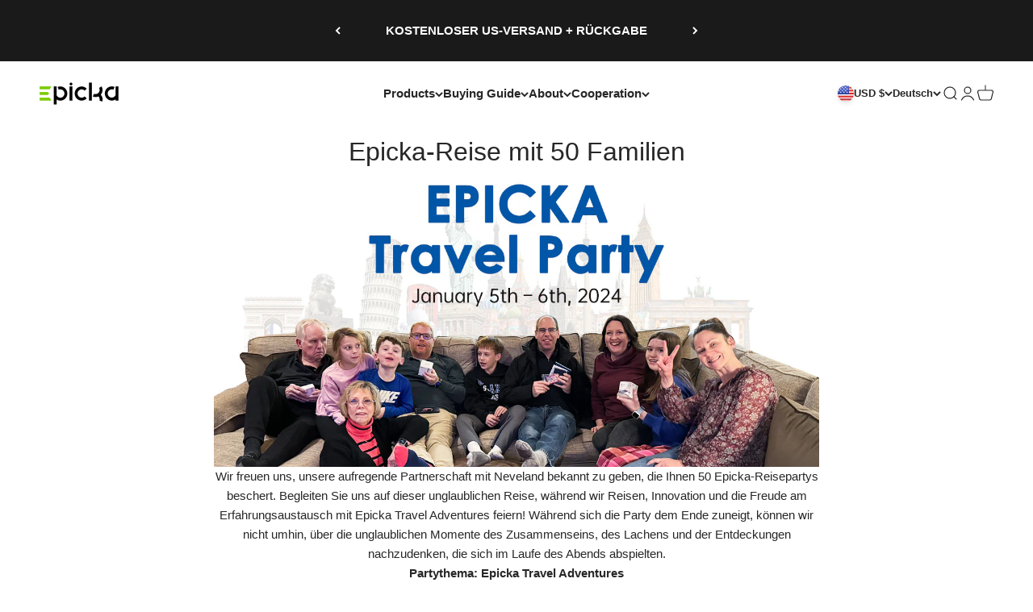

--- FILE ---
content_type: text/html; charset=utf-8
request_url: https://www.epickatech.com/de/blogs/events/epicka-party
body_size: 44114
content:
<!doctype html>

<html lang="de" dir="ltr">
  <head>
        <!-- Google tag (gtag.js) -->
    <script async crossorigin fetchpriority="high" src="/cdn/shopifycloud/importmap-polyfill/es-modules-shim.2.4.0.js"></script>
<script async src="https://www.googletagmanager.com/gtag/js?id=G-LKYLFGSNP2"></script>
    <script>
       window.dataLayer = window.dataLayer || [];
       function gtag(){dataLayer.push(arguments);}
       gtag('js', new Date());
       gtag('config', 'G-LKYLFGSNP2');
    </script>
<script>(function(w,d,t,r,u){var f,n,i;w[u]=w[u]||[],f=function(){var o={ti:"97146236", enableAutoSpaTracking: true};o.q=w[u],w[u]=new UET(o),w[u].push("pageLoad")},n=d.createElement(t),n.src=r,n.async=1,n.onload=n.onreadystatechange=function(){var s=this.readyState;s&&s!=="loaded"&&s!=="complete"||(f(),n.onload=n.onreadystatechange=null)},i=d.getElementsByTagName(t)[0],i.parentNode.insertBefore(n,i)})(window,document,"script","//bat.bing.com/bat.js","uetq");</script>
    <script>function uet_report_conversion() {window.uetq = window.uetq || [];window.uetq.push('event', 'purchase', {'event_category': 'checkout', 'event_label': 'epickabing', 'event_value': '1'});
</script>
    
    <meta charset="utf-8">
    <meta name="viewport" content="width=device-width, initial-scale=1.0, height=device-height, minimum-scale=1.0, maximum-scale=1.0">
    <meta name="theme-color" content="#ffffff">

    <title>Epicka-Reise mit 50 Familien</title><meta name="description" content="Wir freuen uns, unsere aufregende Partnerschaft mit Neveland bekannt zu geben, die Ihnen 50 Epicka-Reisepartys beschert. Begleiten Sie uns auf dieser unglaublichen Reise, während wir Reisen, Innovation und die Freude am Erfahrungsaustausch mit Epicka Travel Adventures feiern! Während sich die Party dem Ende zuneigt, kö"><link rel="canonical" href="https://www.epickatech.com/de/blogs/events/epicka-party"><link rel="shortcut icon" href="//www.epickatech.com/cdn/shop/files/1_bc27361c-28df-4544-bd08-02a4913cf916.png?v=1740722820&width=96">
      <link rel="apple-touch-icon" href="//www.epickatech.com/cdn/shop/files/1_bc27361c-28df-4544-bd08-02a4913cf916.png?v=1740722820&width=180"><link rel="preconnect" href="https://cdn.shopify.com">
    <link rel="preconnect" href="https://fonts.shopifycdn.com" crossorigin>
    <link rel="dns-prefetch" href="https://productreviews.shopifycdn.com"><link rel="preload" href="//www.epickatech.com/cdn/fonts/cabin/cabin_n6.c6b1e64927bbec1c65aab7077888fb033480c4f7.woff2" as="font" type="font/woff2" crossorigin><meta property="og:type" content="article">
  <meta property="og:title" content="Epicka-Reise mit 50 Familien"><meta property="og:description" content="Wir freuen uns, unsere aufregende Partnerschaft mit Neveland bekannt zu geben, die Ihnen 50 Epicka-Reisepartys beschert. Begleiten Sie uns auf dieser unglaublichen Reise, während wir Reisen, Innovation und die Freude am Erfahrungsaustausch mit Epicka Travel Adventures feiern! Während sich die Party dem Ende zuneigt, kö"><meta property="og:url" content="https://www.epickatech.com/de/blogs/events/epicka-party">
<meta property="og:site_name" content="EPICKA"><meta name="twitter:card" content="summary"><meta name="twitter:title" content="Epicka-Reise mit 50 Familien">
  <meta name="twitter:description" content="Wir freuen uns, unsere aufregende Partnerschaft mit Neveland bekannt zu geben, die Ihnen 50 Epicka-Reisepartys beschert. Begleiten Sie uns auf dieser unglaublichen Reise, während wir Reisen, Innovation und die Freude am Erfahrungsaustausch mit Epicka Travel Adventures feiern! Während sich die Party dem Ende zuneigt, können wir nicht umhin, über die unglaublichen Momente des Zusammenseins, des Lachens und der Entdeckungen nachzudenken, die sich im Laufe des Abends abspielten. Partythema: Epicka Travel Adventures Merken Sie sich den 5. bis 6. Januar 2024 im Kalender vor, denn 50 Familien haben die ultimativen Epicka Travel Adventures-Partys veranstaltet! Von Vielreisenden über soziale Influencer bis hin zu verschiedenen Familien, die viel unterwegs sind – wir haben diejenigen gefunden, die bereits erkannt haben, wie wichtig zuverlässiges, innovatives Reisezubehör ist. Inhalt des Partypakets Epicka Universal-Reiseadapter: Der Star der Show! Jeder Gastgeber hat drei 105- und einen brandneuen 105C-Reiseadapter"><script type="application/ld+json">{"@context":"http:\/\/schema.org\/","@id":"\/de\/blogs\/events\/epicka-party#article","@type":"Article","mainEntityOfPage":{"@type":"WebPage","@id":"https:\/\/www.epickatech.com\/de\/blogs\/events\/epicka-party"},"articleBody":"\n\n\n\n  Wir freuen uns, unsere aufregende Partnerschaft mit Neveland bekannt zu geben, die Ihnen 50 Epicka-Reisepartys beschert. Begleiten Sie uns auf dieser unglaublichen Reise, während wir Reisen, Innovation und die Freude am Erfahrungsaustausch mit Epicka Travel Adventures feiern! Während sich die Party dem Ende zuneigt, können wir nicht umhin, über die unglaublichen Momente des Zusammenseins, des Lachens und der Entdeckungen nachzudenken, die sich im Laufe des Abends abspielten. \n\n\n\n Partythema: Epicka Travel Adventures\n\n\n Merken Sie sich den 5. bis 6. Januar 2024 im Kalender vor, denn 50 Familien haben die ultimativen Epicka Travel Adventures-Partys veranstaltet! Von Vielreisenden über soziale Influencer bis hin zu verschiedenen Familien, die viel unterwegs sind – wir haben diejenigen gefunden, die bereits erkannt haben, wie wichtig zuverlässiges, innovatives Reisezubehör ist. \n\n\n\n Inhalt des Partypakets\n\n\n Epicka Universal-Reiseadapter: Der Star der Show! Jeder Gastgeber hat drei 105- und einen brandneuen 105C-Reiseadapter in verschiedenen Farben erhalten. Der bedeutendste Unterschied ist die Anzahl der USB-Anschlüsse; 105 verfügt über 4 USB-A und 1 USB-C, während 105C über 3 USB-C und 1 USB-A verfügt. Kunden können ihre eigenen Entscheidungen entsprechend ihren elektronischen Geräten treffen.\n\n\n\n\n\n Party-Extras : Gastgeber werden ermutigt, mit Markenartikeln und innovativen beheizten Produkten von Neverland ihre persönliche Note zu verleihen und so ihr Reiseerlebnis zu verbessern. Epicka hat einen exklusiven Gastgeberleitfaden erstellt, um jede Party zu einem reibungslosen Erfolg zu machen. Auf diese Weise sind Gastgeber bestens gerüstet, um Epickas Reiseutensilien zu präsentieren. \n\n\n\n\n\n\n\n Der Moment Wir haben verschiedene Arten von Partys gesehen, die von verschiedenen Familien veranstaltet wurden. Die Stimmung auf der Party war so positiv und lustig! Von köstlichen Häppchen bis hin zu fantastischer Gesellschaft mit Familie und Freunden (und pelzigen Freunden) – was für ein Riesenspaß auf den Epicka-Reisepartys. Schauen Sie sich die von Luke Draayer moderierte Party an und entdecken Sie die unglaublichen, von Hawaii inspirierten Dekorationen, die den Inselgeist direkt zu uns gebracht haben! \n\n\n\n Lernen Sie Avery, Castro und Abby kennen, Gastgeber, die gerade ihre Zeit mit der Familie mit dem unglaublichen Epicka-Reiseadapter verlängert haben! Ob für Familienreisen oder zum Aufladen des Wohnzimmers an entspannten Sonntagen, Epicka ist zu ihrem ultimativen Begleiter geworden. Weitere Party-Updates von @epickatech finden Sie auf Instagram und Facebook!\n\n\n","headline":"Epicka-Reise mit 50 Familien","description":"","datePublished":"2024-01-08T22:47:40-08:00","dateModified":"2024-01-08T22:47:46-08:00","author":{"@type":"Person","name":"Epicka Tech"},"publisher":{"@type":"Organization","name":"EPICKA"}}</script><script type="application/ld+json">
  {
    "@context": "https://schema.org",
    "@type": "BreadcrumbList",
    "itemListElement": [{
        "@type": "ListItem",
        "position": 1,
        "name": "Home",
        "item": "https://www.epickatech.com"
      },{
            "@type": "ListItem",
            "position": 2,
            "name": "Veranstaltungen",
            "item": "https://www.epickatech.com/de/blogs/events"
          }, {
            "@type": "ListItem",
            "position": 3,
            "name": "Veranstaltungen",
            "item": "https://www.epickatech.com/de/blogs/events/epicka-party"
          }]
  }
</script><style>/* Typography (heading) */
  @font-face {
  font-family: Cabin;
  font-weight: 600;
  font-style: normal;
  font-display: fallback;
  src: url("//www.epickatech.com/cdn/fonts/cabin/cabin_n6.c6b1e64927bbec1c65aab7077888fb033480c4f7.woff2") format("woff2"),
       url("//www.epickatech.com/cdn/fonts/cabin/cabin_n6.6c2e65d54c893ad9f1390da3b810b8e6cf976a4f.woff") format("woff");
}

@font-face {
  font-family: Cabin;
  font-weight: 600;
  font-style: italic;
  font-display: fallback;
  src: url("//www.epickatech.com/cdn/fonts/cabin/cabin_i6.f09e39e860dd73a664673caf87e5a0b93b584340.woff2") format("woff2"),
       url("//www.epickatech.com/cdn/fonts/cabin/cabin_i6.5b37bf1fce036a7ee54dbf8fb86341d9c8883ee1.woff") format("woff");
}

/* Typography (body) */
  



:root {
    /**
     * ---------------------------------------------------------------------
     * SPACING VARIABLES
     *
     * We are using a spacing inspired from frameworks like Tailwind CSS.
     * ---------------------------------------------------------------------
     */
    --spacing-0-5: 0.125rem; /* 2px */
    --spacing-1: 0.25rem; /* 4px */
    --spacing-1-5: 0.375rem; /* 6px */
    --spacing-2: 0.5rem; /* 8px */
    --spacing-2-5: 0.625rem; /* 10px */
    --spacing-3: 0.75rem; /* 12px */
    --spacing-3-5: 0.875rem; /* 14px */
    --spacing-4: 1rem; /* 16px */
    --spacing-4-5: 1.125rem; /* 18px */
    --spacing-5: 1.25rem; /* 20px */
    --spacing-5-5: 1.375rem; /* 22px */
    --spacing-6: 1.5rem; /* 24px */
    --spacing-6-5: 1.625rem; /* 26px */
    --spacing-7: 1.75rem; /* 28px */
    --spacing-7-5: 1.875rem; /* 30px */
    --spacing-8: 2rem; /* 32px */
    --spacing-8-5: 2.125rem; /* 34px */
    --spacing-9: 2.25rem; /* 36px */
    --spacing-9-5: 2.375rem; /* 38px */
    --spacing-10: 2.5rem; /* 40px */
    --spacing-11: 2.75rem; /* 44px */
    --spacing-12: 3rem; /* 48px */
    --spacing-14: 3.5rem; /* 56px */
    --spacing-16: 4rem; /* 64px */
    --spacing-18: 4.5rem; /* 72px */
    --spacing-20: 5rem; /* 80px */
    --spacing-24: 6rem; /* 96px */
    --spacing-28: 7rem; /* 112px */
    --spacing-32: 8rem; /* 128px */
    --spacing-36: 9rem; /* 144px */
    --spacing-40: 10rem; /* 160px */
    --spacing-44: 11rem; /* 176px */
    --spacing-48: 12rem; /* 192px */
    --spacing-52: 13rem; /* 208px */
    --spacing-56: 14rem; /* 224px */
    --spacing-60: 15rem; /* 240px */
    --spacing-64: 16rem; /* 256px */
    --spacing-72: 18rem; /* 288px */
    --spacing-80: 20rem; /* 320px */
    --spacing-96: 24rem; /* 384px */

    /* Container */
    --container-max-width: 1360px;
    --container-narrow-max-width: 1110px;
    --container-gutter: var(--spacing-5);
    --section-outer-spacing-block: var(--spacing-8);
    --section-inner-max-spacing-block: var(--spacing-8);
    --section-inner-spacing-inline: var(--container-gutter);
    --section-stack-spacing-block: var(--spacing-8);

    /* Grid gutter */
    --grid-gutter: var(--spacing-5);

    /* Product list settings */
    --product-list-row-gap: var(--spacing-8);
    --product-list-column-gap: var(--grid-gutter);

    /* Form settings */
    --input-gap: var(--spacing-2);
    --input-height: 2.625rem;
    --input-padding-inline: var(--spacing-4);

    /* Other sizes */
    --sticky-area-height: calc(var(--sticky-announcement-bar-enabled, 0) * var(--announcement-bar-height, 0px) + var(--sticky-header-enabled, 0) * var(--header-height, 0px));

    /* RTL support */
    --transform-logical-flip: 1;
    --transform-origin-start: left;
    --transform-origin-end: right;

    /**
     * ---------------------------------------------------------------------
     * TYPOGRAPHY
     * ---------------------------------------------------------------------
     */

    /* Font properties */
    --heading-font-family: Cabin, sans-serif;
    --heading-font-weight: 600;
    --heading-font-style: normal;
    --heading-text-transform: normal;
    --heading-letter-spacing: -0.005em;
    --text-font-family: "system_ui", -apple-system, 'Segoe UI', Roboto, 'Helvetica Neue', 'Noto Sans', 'Liberation Sans', Arial, sans-serif, 'Apple Color Emoji', 'Segoe UI Emoji', 'Segoe UI Symbol', 'Noto Color Emoji';
    --text-font-weight: 400;
    --text-font-style: normal;
    --text-letter-spacing: 0.0em;

    /* Font sizes */
    --text-h0: 2.75rem;
    --text-h1: 2rem;
    --text-h2: 1.75rem;
    --text-h3: 1.375rem;
    --text-h4: 1.125rem;
    --text-h5: 1.125rem;
    --text-h6: 1rem;
    --text-xs: 0.6875rem;
    --text-sm: 0.75rem;
    --text-base: 0.875rem;
    --text-lg: 1.125rem;

    /**
     * ---------------------------------------------------------------------
     * COLORS
     * ---------------------------------------------------------------------
     */

    /* Color settings */--accent: 123 189 39;
    --text-primary: 39 39 39;
    --background-primary: 255 255 255;
    --dialog-background: 255 255 255;
    --border-color: var(--text-color, var(--text-primary)) / 0.12;

    /* Button colors */
    --button-background-primary: 123 189 39;
    --button-text-primary: 255 255 255;
    --button-background-secondary: 39 39 39;
    --button-text-secondary: 255 255 255;

    /* Status colors */
    --success-background: 241 249 243;
    --success-text: 142 207 155;
    --warning-background: 255 246 233;
    --warning-text: 255 183 74;
    --error-background: 251 228 228;
    --error-text: 221 29 29;

    /* Product colors */
    --on-sale-text: 226 54 51;
    --on-sale-badge-background: 226 54 51;
    --on-sale-badge-text: 255 255 255;
    --sold-out-badge-background: 190 189 185;
    --sold-out-badge-text: 0 0 0;
    --primary-badge-background: 123 189 39;
    --primary-badge-text: 0 0 0;
    --star-color: 255 183 74;
    --product-card-background: 255 255 255;
    --product-card-text: 39 39 39;

    /* Header colors */
    --header-background: 255 255 255;
    --header-text: 39 39 39;

    /* Footer colors */
    --footer-background: 0 0 0;
    --footer-text: 255 255 255;

    /* Rounded variables (used for border radius) */
    --rounded-xs: 0.25rem;
    --rounded-sm: 0.375rem;
    --rounded: 0.75rem;
    --rounded-lg: 1.5rem;
    --rounded-full: 9999px;

    --rounded-button: 2.375rem;
    --rounded-input: 0.375rem;

    /* Box shadow */
    --shadow-sm: 0 2px 8px rgb(var(--text-primary) / 0.1);
    --shadow: 0 5px 15px rgb(var(--text-primary) / 0.1);
    --shadow-md: 0 5px 30px rgb(var(--text-primary) / 0.1);
    --shadow-block: 0px 0px 25px rgb(var(--text-primary) / 0.1);

    /**
     * ---------------------------------------------------------------------
     * OTHER
     * ---------------------------------------------------------------------
     */

    --stagger-products-reveal-opacity: 0;
    --cursor-close-svg-url: url(//www.epickatech.com/cdn/shop/t/45/assets/cursor-close.svg?v=147174565022153725511761635794);
    --cursor-zoom-in-svg-url: url(//www.epickatech.com/cdn/shop/t/45/assets/cursor-zoom-in.svg?v=154953035094101115921761635794);
    --cursor-zoom-out-svg-url: url(//www.epickatech.com/cdn/shop/t/45/assets/cursor-zoom-out.svg?v=16155520337305705181761635794);
    --checkmark-svg-url: url(//www.epickatech.com/cdn/shop/t/45/assets/checkmark.svg?v=77552481021870063511761635794);
  }

  [dir="rtl"]:root {
    /* RTL support */
    --transform-logical-flip: -1;
    --transform-origin-start: right;
    --transform-origin-end: left;
  }

  @media screen and (min-width: 700px) {
    :root {
      /* Typography (font size) */
      --text-h0: 3.5rem;
      --text-h1: 2.5rem;
      --text-h2: 2rem;
      --text-h3: 1.625rem;
      --text-h4: 1.375rem;
      --text-h5: 1.125rem;
      --text-h6: 1rem;

      --text-xs: 0.6875rem;
      --text-sm: 0.8125rem;
      --text-base: 0.9375rem;
      --text-lg: 1.1875rem;

      /* Spacing */
      --container-gutter: 2rem;
      --section-outer-spacing-block: var(--spacing-12);
      --section-inner-max-spacing-block: var(--spacing-10);
      --section-inner-spacing-inline: var(--spacing-10);
      --section-stack-spacing-block: var(--spacing-10);

      /* Grid gutter */
      --grid-gutter: var(--spacing-6);

      /* Product list settings */
      --product-list-row-gap: var(--spacing-12);

      /* Form settings */
      --input-gap: 1rem;
      --input-height: 3.125rem;
      --input-padding-inline: var(--spacing-5);
    }
  }

  @media screen and (min-width: 1000px) {
    :root {
      /* Spacing settings */
      --container-gutter: var(--spacing-12);
      --section-outer-spacing-block: var(--spacing-14);
      --section-inner-max-spacing-block: var(--spacing-12);
      --section-inner-spacing-inline: var(--spacing-12);
      --section-stack-spacing-block: var(--spacing-10);
    }
  }

  @media screen and (min-width: 1150px) {
    :root {
      /* Spacing settings */
      --container-gutter: var(--spacing-12);
      --section-outer-spacing-block: var(--spacing-14);
      --section-inner-max-spacing-block: var(--spacing-12);
      --section-inner-spacing-inline: var(--spacing-12);
      --section-stack-spacing-block: var(--spacing-12);
    }
  }

  @media screen and (min-width: 1400px) {
    :root {
      /* Typography (font size) */
      --text-h0: 4.5rem;
      --text-h1: 3.5rem;
      --text-h2: 2.75rem;
      --text-h3: 2rem;
      --text-h4: 1.75rem;
      --text-h5: 1.375rem;
      --text-h6: 1.25rem;

      --section-outer-spacing-block: var(--spacing-16);
      --section-inner-max-spacing-block: var(--spacing-14);
      --section-inner-spacing-inline: var(--spacing-14);
    }
  }

  @media screen and (min-width: 1600px) {
    :root {
      --section-outer-spacing-block: var(--spacing-16);
      --section-inner-max-spacing-block: var(--spacing-16);
      --section-inner-spacing-inline: var(--spacing-16);
    }
  }

  /**
   * ---------------------------------------------------------------------
   * LIQUID DEPENDANT CSS
   *
   * Our main CSS is Liquid free, but some very specific features depend on
   * theme settings, so we have them here
   * ---------------------------------------------------------------------
   */@media screen and (pointer: fine) {
        /* The !important are for the Shopify Payment button to ensure we override the default from Shopify styles */
        .button:not([disabled]):not(.button--outline):hover, .btn:not([disabled]):hover, .shopify-payment-button__button--unbranded:not([disabled]):hover {
          background-color: transparent !important;
          color: rgb(var(--button-outline-color) / var(--button-background-opacity, 1)) !important;
          box-shadow: inset 0 0 0 2px currentColor !important;
        }

        .button--outline:not([disabled]):hover {
          background: rgb(var(--button-background));
          color: rgb(var(--button-text-color));
          box-shadow: inset 0 0 0 2px rgb(var(--button-background));
        }
      }</style><script>
  // This allows to expose several variables to the global scope, to be used in scripts
  window.themeVariables = {
    settings: {
      showPageTransition: null,
      staggerProductsApparition: true,
      reduceDrawerAnimation: false,
      reduceMenuAnimation: false,
      headingApparition: "none",
      pageType: "article",
      moneyFormat: "${{amount}}",
      moneyWithCurrencyFormat: "${{amount}} USD",
      currencyCodeEnabled: true,
      cartType: "drawer",
      showDiscount: true,
      discountMode: "saving",
      pageBackground: "#ffffff",
      textColor: "#272727"
    },

    strings: {
      accessibilityClose: "Schließen",
      accessibilityNext: "Vor",
      accessibilityPrevious: "Zurück",
      closeGallery: "Galerie schließen",
      zoomGallery: "Bild vergrößern",
      errorGallery: "Bild kann nicht geladen werden",
      searchNoResults: "Keine Treffer",
      addOrderNote: "Bestellhinweis hinzufügen",
      editOrderNote: "Bestellhinweis bearbeiten",
      shippingEstimatorNoResults: "Tut uns leid, aber wir verschicken leider nicht an deine Adresse.",
      shippingEstimatorOneResult: "Für deine Adresse gibt es einen Versandtarif:",
      shippingEstimatorMultipleResults: "Für deine Adresse gibt es mehrere Versandtarife:",
      shippingEstimatorError: "Beim Berechnen der Versandkosten ist ein Fehler aufgetreten:"
    },

    breakpoints: {
      'sm': 'screen and (min-width: 700px)',
      'md': 'screen and (min-width: 1000px)',
      'lg': 'screen and (min-width: 1150px)',
      'xl': 'screen and (min-width: 1400px)',

      'sm-max': 'screen and (max-width: 699px)',
      'md-max': 'screen and (max-width: 999px)',
      'lg-max': 'screen and (max-width: 1149px)',
      'xl-max': 'screen and (max-width: 1399px)'
    }
  };

  // For detecting native share
  document.documentElement.classList.add(`native-share--${navigator.share ? 'enabled' : 'disabled'}`);</script><link rel="preload" href="//www.epickatech.com/cdn/shop/t/45/assets/jquery-3.7.0.min.js?v=53701203449885855251761635752" as="script">
    <link rel="preload" href="//www.epickatech.com/cdn/shop/t/45/assets/custom-header.css?v=136295651336813406061761635794" as="style">
    <link rel="preload" href="//www.epickatech.com/cdn/shop/t/45/assets/custom-header.js?v=11076838870584308971761635794" as="script">

    <!-- Stylesheets for Custom Header -->
    <link href="//www.epickatech.com/cdn/shop/t/45/assets/custom-header.css?v=136295651336813406061761635794" rel="stylesheet" type="text/css" media="all" />

    <script src="//www.epickatech.com/cdn/shop/t/45/assets/jquery-3.7.0.min.js?v=53701203449885855251761635752"></script>

    <script src="//www.epickatech.com/cdn/shop/t/45/assets/custom-header.js?v=11076838870584308971761635794" defer></script>
    
    <script type="importmap">{
        "imports": {
          "vendor": "//www.epickatech.com/cdn/shop/t/45/assets/vendor.min.js?v=166563502121812900551761635755",
          "theme": "//www.epickatech.com/cdn/shop/t/45/assets/theme.js?v=63782355822096238611761635755",
          "photoswipe": "//www.epickatech.com/cdn/shop/t/45/assets/photoswipe.min.js?v=13374349288281597431761635753"
        }
      }
    </script>

    <script type="module" src="//www.epickatech.com/cdn/shop/t/45/assets/vendor.min.js?v=166563502121812900551761635755"></script>
    <script type="module" src="//www.epickatech.com/cdn/shop/t/45/assets/theme.js?v=63782355822096238611761635755"></script>

    <script>window.performance && window.performance.mark && window.performance.mark('shopify.content_for_header.start');</script><meta name="google-site-verification" content="8s6yrvq6i422g87-vB4dBwLDJBAcbxySqINYE5FHino">
<meta name="facebook-domain-verification" content="387ih322g43itx7dimbvkhgc279rp8">
<meta id="shopify-digital-wallet" name="shopify-digital-wallet" content="/62972330239/digital_wallets/dialog">
<meta name="shopify-checkout-api-token" content="a90f1e4b4165a54c8a63eb411e94a60f">
<meta id="in-context-paypal-metadata" data-shop-id="62972330239" data-venmo-supported="true" data-environment="production" data-locale="de_DE" data-paypal-v4="true" data-currency="USD">
<link rel="alternate" type="application/atom+xml" title="Feed" href="/de/blogs/events.atom" />
<link rel="alternate" hreflang="x-default" href="https://www.epickatech.com/blogs/events/epicka-party">
<link rel="alternate" hreflang="en" href="https://www.epickatech.com/blogs/events/epicka-party">
<link rel="alternate" hreflang="de" href="https://www.epickatech.com/de/blogs/events/epicka-party">
<link rel="alternate" hreflang="fr" href="https://www.epickatech.com/fr/blogs/events/epicka-party">
<link rel="alternate" hreflang="en-CA" href="https://www.epickatech.com/en-ca/blogs/events/epicka-party">
<script async="async" src="/checkouts/internal/preloads.js?locale=de-US"></script>
<script id="shopify-features" type="application/json">{"accessToken":"a90f1e4b4165a54c8a63eb411e94a60f","betas":["rich-media-storefront-analytics"],"domain":"www.epickatech.com","predictiveSearch":true,"shopId":62972330239,"locale":"de"}</script>
<script>var Shopify = Shopify || {};
Shopify.shop = "epicka-store.myshopify.com";
Shopify.locale = "de";
Shopify.currency = {"active":"USD","rate":"1.0"};
Shopify.country = "US";
Shopify.theme = {"name":"Impact 251031","id":155233190143,"schema_name":"Impact","schema_version":"6.11.2","theme_store_id":1190,"role":"main"};
Shopify.theme.handle = "null";
Shopify.theme.style = {"id":null,"handle":null};
Shopify.cdnHost = "www.epickatech.com/cdn";
Shopify.routes = Shopify.routes || {};
Shopify.routes.root = "/de/";</script>
<script type="module">!function(o){(o.Shopify=o.Shopify||{}).modules=!0}(window);</script>
<script>!function(o){function n(){var o=[];function n(){o.push(Array.prototype.slice.apply(arguments))}return n.q=o,n}var t=o.Shopify=o.Shopify||{};t.loadFeatures=n(),t.autoloadFeatures=n()}(window);</script>
<script id="shop-js-analytics" type="application/json">{"pageType":"article"}</script>
<script defer="defer" async type="module" src="//www.epickatech.com/cdn/shopifycloud/shop-js/modules/v2/client.init-shop-cart-sync_D96QZrIF.de.esm.js"></script>
<script defer="defer" async type="module" src="//www.epickatech.com/cdn/shopifycloud/shop-js/modules/v2/chunk.common_SV6uigsF.esm.js"></script>
<script type="module">
  await import("//www.epickatech.com/cdn/shopifycloud/shop-js/modules/v2/client.init-shop-cart-sync_D96QZrIF.de.esm.js");
await import("//www.epickatech.com/cdn/shopifycloud/shop-js/modules/v2/chunk.common_SV6uigsF.esm.js");

  window.Shopify.SignInWithShop?.initShopCartSync?.({"fedCMEnabled":true,"windoidEnabled":true});

</script>
<script>(function() {
  var isLoaded = false;
  function asyncLoad() {
    if (isLoaded) return;
    isLoaded = true;
    var urls = ["https:\/\/cstt-app.herokuapp.com\/get_script\/b1f58fccd80c11edb188826401114c31.js?v=811258\u0026shop=epicka-store.myshopify.com","https:\/\/cdn.zigpoll.com\/zigpoll-shopify-embed.js?accountId=647814a4e897a90c2c69da3a\u0026shop=epicka-store.myshopify.com","https:\/\/cdn.s3.pop-convert.com\/pcjs.production.min.js?unique_id=epicka-store.myshopify.com\u0026shop=epicka-store.myshopify.com","https:\/\/script.pop-convert.com\/new-micro\/production.pc.min.js?unique_id=epicka-store.myshopify.com\u0026shop=epicka-store.myshopify.com","https:\/\/mds.oceanpayment.com\/assets\/shopifylogo\/paypal,visa,visa_electron,mastercard,maestro,jcb,american_express,diners_club,discover,klarna.js?shop=epicka-store.myshopify.com","\/\/cdn.shopify.com\/proxy\/f3761f730d1e9c8011a1a8b111ffcae132df64a3d18a7bba6ecd60a032f4d26f\/bucket.useifsapp.com\/theme-files-min\/js\/ifs-script-tag-min.js?v=2\u0026shop=epicka-store.myshopify.com\u0026sp-cache-control=cHVibGljLCBtYXgtYWdlPTkwMA","https:\/\/dr4qe3ddw9y32.cloudfront.net\/awin-shopify-integration-code.js?aid=53885\u0026v=shopifyApp_5.2.3\u0026ts=1763631728473\u0026shop=epicka-store.myshopify.com"];
    for (var i = 0; i < urls.length; i++) {
      var s = document.createElement('script');
      s.type = 'text/javascript';
      s.async = true;
      s.src = urls[i];
      var x = document.getElementsByTagName('script')[0];
      x.parentNode.insertBefore(s, x);
    }
  };
  if(window.attachEvent) {
    window.attachEvent('onload', asyncLoad);
  } else {
    window.addEventListener('load', asyncLoad, false);
  }
})();</script>
<script id="__st">var __st={"a":62972330239,"offset":-28800,"reqid":"22bf48e0-2fb6-465f-8ed1-5d7958f2fc13-1768410690","pageurl":"www.epickatech.com\/de\/blogs\/events\/epicka-party","s":"articles-589603569919","u":"95f6d0764dd2","p":"article","rtyp":"article","rid":589603569919};</script>
<script>window.ShopifyPaypalV4VisibilityTracking = true;</script>
<script id="captcha-bootstrap">!function(){'use strict';const t='contact',e='account',n='new_comment',o=[[t,t],['blogs',n],['comments',n],[t,'customer']],c=[[e,'customer_login'],[e,'guest_login'],[e,'recover_customer_password'],[e,'create_customer']],r=t=>t.map((([t,e])=>`form[action*='/${t}']:not([data-nocaptcha='true']) input[name='form_type'][value='${e}']`)).join(','),a=t=>()=>t?[...document.querySelectorAll(t)].map((t=>t.form)):[];function s(){const t=[...o],e=r(t);return a(e)}const i='password',u='form_key',d=['recaptcha-v3-token','g-recaptcha-response','h-captcha-response',i],f=()=>{try{return window.sessionStorage}catch{return}},m='__shopify_v',_=t=>t.elements[u];function p(t,e,n=!1){try{const o=window.sessionStorage,c=JSON.parse(o.getItem(e)),{data:r}=function(t){const{data:e,action:n}=t;return t[m]||n?{data:e,action:n}:{data:t,action:n}}(c);for(const[e,n]of Object.entries(r))t.elements[e]&&(t.elements[e].value=n);n&&o.removeItem(e)}catch(o){console.error('form repopulation failed',{error:o})}}const l='form_type',E='cptcha';function T(t){t.dataset[E]=!0}const w=window,h=w.document,L='Shopify',v='ce_forms',y='captcha';let A=!1;((t,e)=>{const n=(g='f06e6c50-85a8-45c8-87d0-21a2b65856fe',I='https://cdn.shopify.com/shopifycloud/storefront-forms-hcaptcha/ce_storefront_forms_captcha_hcaptcha.v1.5.2.iife.js',D={infoText:'Durch hCaptcha geschützt',privacyText:'Datenschutz',termsText:'Allgemeine Geschäftsbedingungen'},(t,e,n)=>{const o=w[L][v],c=o.bindForm;if(c)return c(t,g,e,D).then(n);var r;o.q.push([[t,g,e,D],n]),r=I,A||(h.body.append(Object.assign(h.createElement('script'),{id:'captcha-provider',async:!0,src:r})),A=!0)});var g,I,D;w[L]=w[L]||{},w[L][v]=w[L][v]||{},w[L][v].q=[],w[L][y]=w[L][y]||{},w[L][y].protect=function(t,e){n(t,void 0,e),T(t)},Object.freeze(w[L][y]),function(t,e,n,w,h,L){const[v,y,A,g]=function(t,e,n){const i=e?o:[],u=t?c:[],d=[...i,...u],f=r(d),m=r(i),_=r(d.filter((([t,e])=>n.includes(e))));return[a(f),a(m),a(_),s()]}(w,h,L),I=t=>{const e=t.target;return e instanceof HTMLFormElement?e:e&&e.form},D=t=>v().includes(t);t.addEventListener('submit',(t=>{const e=I(t);if(!e)return;const n=D(e)&&!e.dataset.hcaptchaBound&&!e.dataset.recaptchaBound,o=_(e),c=g().includes(e)&&(!o||!o.value);(n||c)&&t.preventDefault(),c&&!n&&(function(t){try{if(!f())return;!function(t){const e=f();if(!e)return;const n=_(t);if(!n)return;const o=n.value;o&&e.removeItem(o)}(t);const e=Array.from(Array(32),(()=>Math.random().toString(36)[2])).join('');!function(t,e){_(t)||t.append(Object.assign(document.createElement('input'),{type:'hidden',name:u})),t.elements[u].value=e}(t,e),function(t,e){const n=f();if(!n)return;const o=[...t.querySelectorAll(`input[type='${i}']`)].map((({name:t})=>t)),c=[...d,...o],r={};for(const[a,s]of new FormData(t).entries())c.includes(a)||(r[a]=s);n.setItem(e,JSON.stringify({[m]:1,action:t.action,data:r}))}(t,e)}catch(e){console.error('failed to persist form',e)}}(e),e.submit())}));const S=(t,e)=>{t&&!t.dataset[E]&&(n(t,e.some((e=>e===t))),T(t))};for(const o of['focusin','change'])t.addEventListener(o,(t=>{const e=I(t);D(e)&&S(e,y())}));const B=e.get('form_key'),M=e.get(l),P=B&&M;t.addEventListener('DOMContentLoaded',(()=>{const t=y();if(P)for(const e of t)e.elements[l].value===M&&p(e,B);[...new Set([...A(),...v().filter((t=>'true'===t.dataset.shopifyCaptcha))])].forEach((e=>S(e,t)))}))}(h,new URLSearchParams(w.location.search),n,t,e,['guest_login'])})(!0,!0)}();</script>
<script integrity="sha256-4kQ18oKyAcykRKYeNunJcIwy7WH5gtpwJnB7kiuLZ1E=" data-source-attribution="shopify.loadfeatures" defer="defer" src="//www.epickatech.com/cdn/shopifycloud/storefront/assets/storefront/load_feature-a0a9edcb.js" crossorigin="anonymous"></script>
<script data-source-attribution="shopify.dynamic_checkout.dynamic.init">var Shopify=Shopify||{};Shopify.PaymentButton=Shopify.PaymentButton||{isStorefrontPortableWallets:!0,init:function(){window.Shopify.PaymentButton.init=function(){};var t=document.createElement("script");t.src="https://www.epickatech.com/cdn/shopifycloud/portable-wallets/latest/portable-wallets.de.js",t.type="module",document.head.appendChild(t)}};
</script>
<script data-source-attribution="shopify.dynamic_checkout.buyer_consent">
  function portableWalletsHideBuyerConsent(e){var t=document.getElementById("shopify-buyer-consent"),n=document.getElementById("shopify-subscription-policy-button");t&&n&&(t.classList.add("hidden"),t.setAttribute("aria-hidden","true"),n.removeEventListener("click",e))}function portableWalletsShowBuyerConsent(e){var t=document.getElementById("shopify-buyer-consent"),n=document.getElementById("shopify-subscription-policy-button");t&&n&&(t.classList.remove("hidden"),t.removeAttribute("aria-hidden"),n.addEventListener("click",e))}window.Shopify?.PaymentButton&&(window.Shopify.PaymentButton.hideBuyerConsent=portableWalletsHideBuyerConsent,window.Shopify.PaymentButton.showBuyerConsent=portableWalletsShowBuyerConsent);
</script>
<script data-source-attribution="shopify.dynamic_checkout.cart.bootstrap">document.addEventListener("DOMContentLoaded",(function(){function t(){return document.querySelector("shopify-accelerated-checkout-cart, shopify-accelerated-checkout")}if(t())Shopify.PaymentButton.init();else{new MutationObserver((function(e,n){t()&&(Shopify.PaymentButton.init(),n.disconnect())})).observe(document.body,{childList:!0,subtree:!0})}}));
</script>
<link id="shopify-accelerated-checkout-styles" rel="stylesheet" media="screen" href="https://www.epickatech.com/cdn/shopifycloud/portable-wallets/latest/accelerated-checkout-backwards-compat.css" crossorigin="anonymous">
<style id="shopify-accelerated-checkout-cart">
        #shopify-buyer-consent {
  margin-top: 1em;
  display: inline-block;
  width: 100%;
}

#shopify-buyer-consent.hidden {
  display: none;
}

#shopify-subscription-policy-button {
  background: none;
  border: none;
  padding: 0;
  text-decoration: underline;
  font-size: inherit;
  cursor: pointer;
}

#shopify-subscription-policy-button::before {
  box-shadow: none;
}

      </style>

<script>window.performance && window.performance.mark && window.performance.mark('shopify.content_for_header.end');</script>
<link href="//www.epickatech.com/cdn/shop/t/45/assets/theme.css?v=3935707126359067981761635755" rel="stylesheet" type="text/css" media="all" /><!-- BEGIN app block: shopify://apps/judge-me-reviews/blocks/judgeme_core/61ccd3b1-a9f2-4160-9fe9-4fec8413e5d8 --><!-- Start of Judge.me Core -->






<link rel="dns-prefetch" href="https://cdnwidget.judge.me">
<link rel="dns-prefetch" href="https://cdn.judge.me">
<link rel="dns-prefetch" href="https://cdn1.judge.me">
<link rel="dns-prefetch" href="https://api.judge.me">

<script data-cfasync='false' class='jdgm-settings-script'>window.jdgmSettings={"pagination":5,"disable_web_reviews":false,"badge_no_review_text":"Keine Bewertungen","badge_n_reviews_text":"{{ n }} Bewertung/Bewertungen","badge_star_color":"#ffbe0e","hide_badge_preview_if_no_reviews":true,"badge_hide_text":false,"enforce_center_preview_badge":false,"widget_title":"Kundenbewertungen","widget_open_form_text":"Bewertung schreiben","widget_close_form_text":"Bewertung abbrechen","widget_refresh_page_text":"Seite aktualisieren","widget_summary_text":"Basierend auf {{ number_of_reviews }} Bewertung/Bewertungen","widget_no_review_text":"Schreiben Sie die erste Bewertung","widget_name_field_text":"Anzeigename","widget_verified_name_field_text":"Verifizierter Name (öffentlich)","widget_name_placeholder_text":"Anzeigename","widget_required_field_error_text":"Dieses Feld ist erforderlich.","widget_email_field_text":"E-Mail-Adresse","widget_verified_email_field_text":"Verifizierte E-Mail (privat, kann nicht bearbeitet werden)","widget_email_placeholder_text":"Ihre E-Mail-Adresse","widget_email_field_error_text":"Bitte geben Sie eine gültige E-Mail-Adresse ein.","widget_rating_field_text":"Bewertung","widget_review_title_field_text":"Bewertungstitel","widget_review_title_placeholder_text":"Geben Sie Ihrer Bewertung einen Titel","widget_review_body_field_text":"Bewertungsinhalt","widget_review_body_placeholder_text":"Beginnen Sie hier zu schreiben...","widget_pictures_field_text":"Bild/Video (optional)","widget_submit_review_text":"Bewertung abschicken","widget_submit_verified_review_text":"Verifizierte Bewertung abschicken","widget_submit_success_msg_with_auto_publish":"Vielen Dank! Bitte aktualisieren Sie die Seite in wenigen Momenten, um Ihre Bewertung zu sehen. Sie können Ihre Bewertung entfernen oder bearbeiten, indem Sie sich bei \u003ca href='https://judge.me/login' target='_blank' rel='nofollow noopener'\u003eJudge.me\u003c/a\u003e anmelden","widget_submit_success_msg_no_auto_publish":"Vielen Dank! Ihre Bewertung wird veröffentlicht, sobald sie vom Shop-Administrator genehmigt wurde. Sie können Ihre Bewertung entfernen oder bearbeiten, indem Sie sich bei \u003ca href='https://judge.me/login' target='_blank' rel='nofollow noopener'\u003eJudge.me\u003c/a\u003e anmelden","widget_show_default_reviews_out_of_total_text":"Es werden {{ n_reviews_shown }} von {{ n_reviews }} Bewertungen angezeigt.","widget_show_all_link_text":"Alle anzeigen","widget_show_less_link_text":"Weniger anzeigen","widget_author_said_text":"{{ reviewer_name }} sagte:","widget_days_text":"vor {{ n }} Tag/Tagen","widget_weeks_text":"vor {{ n }} Woche/Wochen","widget_months_text":"vor {{ n }} Monat/Monaten","widget_years_text":"vor {{ n }} Jahr/Jahren","widget_yesterday_text":"Gestern","widget_today_text":"Heute","widget_replied_text":"\u003e\u003e {{ shop_name }} antwortete:","widget_read_more_text":"Mehr lesen","widget_reviewer_name_as_initial":"","widget_rating_filter_color":"","widget_rating_filter_see_all_text":"Alle Bewertungen anzeigen","widget_sorting_most_recent_text":"Neueste","widget_sorting_highest_rating_text":"Höchste Bewertung","widget_sorting_lowest_rating_text":"Niedrigste Bewertung","widget_sorting_with_pictures_text":"Nur Bilder","widget_sorting_most_helpful_text":"Hilfreichste","widget_open_question_form_text":"Eine Frage stellen","widget_reviews_subtab_text":"Bewertungen","widget_questions_subtab_text":"Fragen","widget_question_label_text":"Frage","widget_answer_label_text":"Antwort","widget_question_placeholder_text":"Schreiben Sie hier Ihre Frage","widget_submit_question_text":"Frage absenden","widget_question_submit_success_text":"Vielen Dank für Ihre Frage! Wir werden Sie benachrichtigen, sobald sie beantwortet wird.","widget_star_color":"#ffbe0e","verified_badge_text":"Verifiziert","verified_badge_bg_color":"","verified_badge_text_color":"","verified_badge_placement":"left-of-reviewer-name","widget_review_max_height":"","widget_hide_border":false,"widget_social_share":false,"widget_thumb":false,"widget_review_location_show":false,"widget_location_format":"country_iso_code","all_reviews_include_out_of_store_products":true,"all_reviews_out_of_store_text":"(außerhalb des Shops)","all_reviews_pagination":100,"all_reviews_product_name_prefix_text":"über","enable_review_pictures":true,"enable_question_anwser":false,"widget_theme":"leex","review_date_format":"mm/dd/yyyy","default_sort_method":"most-recent","widget_product_reviews_subtab_text":"Produktbewertungen","widget_shop_reviews_subtab_text":"Shop-Bewertungen","widget_other_products_reviews_text":"Bewertungen für andere Produkte","widget_store_reviews_subtab_text":"Shop-Bewertungen","widget_no_store_reviews_text":"Dieser Shop hat noch keine Bewertungen erhalten","widget_web_restriction_product_reviews_text":"Dieses Produkt hat noch keine Bewertungen erhalten","widget_no_items_text":"Keine Elemente gefunden","widget_show_more_text":"Mehr anzeigen","widget_write_a_store_review_text":"Shop-Bewertung schreiben","widget_other_languages_heading":"Bewertungen in anderen Sprachen","widget_translate_review_text":"Bewertung übersetzen nach {{ language }}","widget_translating_review_text":"Übersetzung läuft...","widget_show_original_translation_text":"Original anzeigen ({{ language }})","widget_translate_review_failed_text":"Bewertung konnte nicht übersetzt werden.","widget_translate_review_retry_text":"Erneut versuchen","widget_translate_review_try_again_later_text":"Versuchen Sie es später noch einmal","show_product_url_for_grouped_product":false,"widget_sorting_pictures_first_text":"Bilder zuerst","show_pictures_on_all_rev_page_mobile":false,"show_pictures_on_all_rev_page_desktop":false,"floating_tab_hide_mobile_install_preference":false,"floating_tab_button_name":"★ Bewertungen","floating_tab_title":"Lassen Sie Kunden für uns sprechen","floating_tab_button_color":"","floating_tab_button_background_color":"","floating_tab_url":"","floating_tab_url_enabled":false,"floating_tab_tab_style":"text","all_reviews_text_badge_text":"Kunden bewerten uns mit {{ shop.metafields.judgeme.all_reviews_rating | round: 1 }}/5 basierend auf {{ shop.metafields.judgeme.all_reviews_count }} Bewertungen.","all_reviews_text_badge_text_branded_style":"{{ shop.metafields.judgeme.all_reviews_rating | round: 1 }} von 5 Sternen basierend auf {{ shop.metafields.judgeme.all_reviews_count }} Bewertungen","is_all_reviews_text_badge_a_link":false,"show_stars_for_all_reviews_text_badge":false,"all_reviews_text_badge_url":"","all_reviews_text_style":"text","all_reviews_text_color_style":"judgeme_brand_color","all_reviews_text_color":"#108474","all_reviews_text_show_jm_brand":true,"featured_carousel_show_header":true,"featured_carousel_title":"Lassen Sie Kunden für uns sprechen","testimonials_carousel_title":"Kunden sagen uns","videos_carousel_title":"Echte Kunden-Geschichten","cards_carousel_title":"Kunden sagen uns","featured_carousel_count_text":"aus {{ n }} Bewertungen","featured_carousel_add_link_to_all_reviews_page":false,"featured_carousel_url":"","featured_carousel_show_images":true,"featured_carousel_autoslide_interval":5,"featured_carousel_arrows_on_the_sides":true,"featured_carousel_height":200,"featured_carousel_width":100,"featured_carousel_image_size":60,"featured_carousel_image_height":250,"featured_carousel_arrow_color":"#eeeeee","verified_count_badge_style":"vintage","verified_count_badge_orientation":"horizontal","verified_count_badge_color_style":"judgeme_brand_color","verified_count_badge_color":"#108474","is_verified_count_badge_a_link":false,"verified_count_badge_url":"","verified_count_badge_show_jm_brand":true,"widget_rating_preset_default":5,"widget_first_sub_tab":"product-reviews","widget_show_histogram":true,"widget_histogram_use_custom_color":false,"widget_pagination_use_custom_color":false,"widget_star_use_custom_color":true,"widget_verified_badge_use_custom_color":false,"widget_write_review_use_custom_color":false,"picture_reminder_submit_button":"Bilder hochladen","enable_review_videos":true,"mute_video_by_default":true,"widget_sorting_videos_first_text":"Videos zuerst","widget_review_pending_text":"Ausstehend","featured_carousel_items_for_large_screen":5,"social_share_options_order":"Facebook,Twitter","remove_microdata_snippet":true,"disable_json_ld":false,"enable_json_ld_products":false,"preview_badge_show_question_text":false,"preview_badge_no_question_text":"Keine Fragen","preview_badge_n_question_text":"{{ number_of_questions }} Frage/Fragen","qa_badge_show_icon":false,"qa_badge_position":"same-row","remove_judgeme_branding":true,"widget_add_search_bar":false,"widget_search_bar_placeholder":"Suchen","widget_sorting_verified_only_text":"Nur verifizierte","featured_carousel_theme":"default","featured_carousel_show_rating":true,"featured_carousel_show_title":true,"featured_carousel_show_body":true,"featured_carousel_show_date":false,"featured_carousel_show_reviewer":false,"featured_carousel_show_product":true,"featured_carousel_header_background_color":"#108474","featured_carousel_header_text_color":"#ffffff","featured_carousel_name_product_separator":"reviewed","featured_carousel_full_star_background":"#108474","featured_carousel_empty_star_background":"#dadada","featured_carousel_vertical_theme_background":"#f9fafb","featured_carousel_verified_badge_enable":false,"featured_carousel_verified_badge_color":"#108474","featured_carousel_border_style":"round","featured_carousel_review_line_length_limit":3,"featured_carousel_more_reviews_button_text":"Mehr Bewertungen lesen","featured_carousel_view_product_button_text":"Produkt ansehen","all_reviews_page_load_reviews_on":"button_click","all_reviews_page_load_more_text":"Mehr Bewertungen laden","disable_fb_tab_reviews":false,"enable_ajax_cdn_cache":false,"widget_public_name_text":"wird öffentlich angezeigt wie","default_reviewer_name":"John Smith","default_reviewer_name_has_non_latin":true,"widget_reviewer_anonymous":"Anonym","medals_widget_title":"Judge.me Bewertungsmedaillen","medals_widget_background_color":"#f9fafb","medals_widget_position":"footer_all_pages","medals_widget_border_color":"#f9fafb","medals_widget_verified_text_position":"left","medals_widget_use_monochromatic_version":false,"medals_widget_elements_color":"#108474","show_reviewer_avatar":true,"widget_invalid_yt_video_url_error_text":"Keine YouTube-Video-URL","widget_max_length_field_error_text":"Bitte geben Sie nicht mehr als {0} Zeichen ein.","widget_show_country_flag":false,"widget_show_collected_via_shop_app":true,"widget_verified_by_shop_badge_style":"light","widget_verified_by_shop_text":"Verifiziert vom Shop","widget_show_photo_gallery":false,"widget_load_with_code_splitting":true,"widget_ugc_install_preference":false,"widget_ugc_title":"Von uns hergestellt, von Ihnen geteilt","widget_ugc_subtitle":"Markieren Sie uns, um Ihr Bild auf unserer Seite zu sehen","widget_ugc_arrows_color":"#ffffff","widget_ugc_primary_button_text":"Jetzt kaufen","widget_ugc_primary_button_background_color":"#108474","widget_ugc_primary_button_text_color":"#ffffff","widget_ugc_primary_button_border_width":"0","widget_ugc_primary_button_border_style":"none","widget_ugc_primary_button_border_color":"#108474","widget_ugc_primary_button_border_radius":"25","widget_ugc_secondary_button_text":"Mehr laden","widget_ugc_secondary_button_background_color":"#ffffff","widget_ugc_secondary_button_text_color":"#108474","widget_ugc_secondary_button_border_width":"2","widget_ugc_secondary_button_border_style":"solid","widget_ugc_secondary_button_border_color":"#108474","widget_ugc_secondary_button_border_radius":"25","widget_ugc_reviews_button_text":"Bewertungen ansehen","widget_ugc_reviews_button_background_color":"#ffffff","widget_ugc_reviews_button_text_color":"#108474","widget_ugc_reviews_button_border_width":"2","widget_ugc_reviews_button_border_style":"solid","widget_ugc_reviews_button_border_color":"#108474","widget_ugc_reviews_button_border_radius":"25","widget_ugc_reviews_button_link_to":"judgeme-reviews-page","widget_ugc_show_post_date":true,"widget_ugc_max_width":"800","widget_rating_metafield_value_type":true,"widget_primary_color":"#7BBD27","widget_enable_secondary_color":false,"widget_secondary_color":"#edf5f5","widget_summary_average_rating_text":"{{ average_rating }} von 5","widget_media_grid_title":"Kundenfotos \u0026 -videos","widget_media_grid_see_more_text":"Mehr sehen","widget_round_style":false,"widget_show_product_medals":true,"widget_verified_by_judgeme_text":"Verifiziert von Judge.me","widget_show_store_medals":false,"widget_verified_by_judgeme_text_in_store_medals":"Verifiziert von Judge.me","widget_media_field_exceed_quantity_message":"Entschuldigung, wir können nur {{ max_media }} für eine Bewertung akzeptieren.","widget_media_field_exceed_limit_message":"{{ file_name }} ist zu groß, bitte wählen Sie ein {{ media_type }} kleiner als {{ size_limit }}MB.","widget_review_submitted_text":"Bewertung abgesendet!","widget_question_submitted_text":"Frage abgesendet!","widget_close_form_text_question":"Abbrechen","widget_write_your_answer_here_text":"Schreiben Sie hier Ihre Antwort","widget_enabled_branded_link":true,"widget_show_collected_by_judgeme":true,"widget_reviewer_name_color":"","widget_write_review_text_color":"","widget_write_review_bg_color":"","widget_collected_by_judgeme_text":"gesammelt von Judge.me","widget_pagination_type":"standard","widget_load_more_text":"Mehr laden","widget_load_more_color":"#108474","widget_full_review_text":"Vollständige Bewertung","widget_read_more_reviews_text":"Mehr Bewertungen lesen","widget_read_questions_text":"Fragen lesen","widget_questions_and_answers_text":"Fragen \u0026 Antworten","widget_verified_by_text":"Verifiziert von","widget_verified_text":"Verifiziert","widget_number_of_reviews_text":"{{ number_of_reviews }} Bewertungen","widget_back_button_text":"Zurück","widget_next_button_text":"Weiter","widget_custom_forms_filter_button":"Filter","custom_forms_style":"vertical","widget_show_review_information":false,"how_reviews_are_collected":"Wie werden Bewertungen gesammelt?","widget_show_review_keywords":false,"widget_gdpr_statement":"Wie wir Ihre Daten verwenden: Wir kontaktieren Sie nur bezüglich der von Ihnen abgegebenen Bewertung und nur, wenn nötig. Durch das Absenden Ihrer Bewertung stimmen Sie den \u003ca href='https://judge.me/terms' target='_blank' rel='nofollow noopener'\u003eNutzungsbedingungen\u003c/a\u003e, der \u003ca href='https://judge.me/privacy' target='_blank' rel='nofollow noopener'\u003eDatenschutzrichtlinie\u003c/a\u003e und den \u003ca href='https://judge.me/content-policy' target='_blank' rel='nofollow noopener'\u003eInhaltsrichtlinien\u003c/a\u003e von Judge.me zu.","widget_multilingual_sorting_enabled":false,"widget_translate_review_content_enabled":false,"widget_translate_review_content_method":"manual","popup_widget_review_selection":"automatically_with_pictures","popup_widget_round_border_style":true,"popup_widget_show_title":true,"popup_widget_show_body":true,"popup_widget_show_reviewer":false,"popup_widget_show_product":true,"popup_widget_show_pictures":true,"popup_widget_use_review_picture":true,"popup_widget_show_on_home_page":true,"popup_widget_show_on_product_page":true,"popup_widget_show_on_collection_page":true,"popup_widget_show_on_cart_page":true,"popup_widget_position":"bottom_left","popup_widget_first_review_delay":5,"popup_widget_duration":5,"popup_widget_interval":5,"popup_widget_review_count":5,"popup_widget_hide_on_mobile":true,"review_snippet_widget_round_border_style":true,"review_snippet_widget_card_color":"#FFFFFF","review_snippet_widget_slider_arrows_background_color":"#FFFFFF","review_snippet_widget_slider_arrows_color":"#000000","review_snippet_widget_star_color":"#108474","show_product_variant":false,"all_reviews_product_variant_label_text":"Variante: ","widget_show_verified_branding":false,"widget_ai_summary_title":"Kunden sagen","widget_ai_summary_disclaimer":"KI-gestützte Bewertungszusammenfassung basierend auf aktuellen Kundenbewertungen","widget_show_ai_summary":false,"widget_show_ai_summary_bg":false,"widget_show_review_title_input":true,"redirect_reviewers_invited_via_email":"review_widget","request_store_review_after_product_review":false,"request_review_other_products_in_order":false,"review_form_color_scheme":"default","review_form_corner_style":"square","review_form_star_color":{},"review_form_text_color":"#333333","review_form_background_color":"#ffffff","review_form_field_background_color":"#fafafa","review_form_button_color":{},"review_form_button_text_color":"#ffffff","review_form_modal_overlay_color":"#000000","review_content_screen_title_text":"Wie würden Sie dieses Produkt bewerten?","review_content_introduction_text":"Wir würden uns freuen, wenn Sie etwas über Ihre Erfahrung teilen würden.","store_review_form_title_text":"Wie würden Sie diesen Shop bewerten?","store_review_form_introduction_text":"Wir würden uns freuen, wenn Sie etwas über Ihre Erfahrung teilen würden.","show_review_guidance_text":true,"one_star_review_guidance_text":"Schlecht","five_star_review_guidance_text":"Großartig","customer_information_screen_title_text":"Über Sie","customer_information_introduction_text":"Bitte teilen Sie uns mehr über sich mit.","custom_questions_screen_title_text":"Ihre Erfahrung im Detail","custom_questions_introduction_text":"Hier sind einige Fragen, die uns helfen, mehr über Ihre Erfahrung zu verstehen.","review_submitted_screen_title_text":"Vielen Dank für Ihre Bewertung!","review_submitted_screen_thank_you_text":"Wir verarbeiten sie und sie wird bald im Shop erscheinen.","review_submitted_screen_email_verification_text":"Bitte bestätigen Sie Ihre E-Mail-Adresse, indem Sie auf den Link klicken, den wir Ihnen gerade gesendet haben. Dies hilft uns, die Bewertungen authentisch zu halten.","review_submitted_request_store_review_text":"Möchten Sie Ihre Erfahrung beim Einkaufen bei uns teilen?","review_submitted_review_other_products_text":"Möchten Sie diese Produkte bewerten?","store_review_screen_title_text":"Möchten Sie Ihre Erfahrung mit uns teilen?","store_review_introduction_text":"Wir würden uns freuen, wenn Sie etwas über Ihre Erfahrung teilen würden.","reviewer_media_screen_title_picture_text":"Bild teilen","reviewer_media_introduction_picture_text":"Laden Sie ein Foto hoch, um Ihre Bewertung zu unterstützen.","reviewer_media_screen_title_video_text":"Video teilen","reviewer_media_introduction_video_text":"Laden Sie ein Video hoch, um Ihre Bewertung zu unterstützen.","reviewer_media_screen_title_picture_or_video_text":"Bild oder Video teilen","reviewer_media_introduction_picture_or_video_text":"Laden Sie ein Foto oder Video hoch, um Ihre Bewertung zu unterstützen.","reviewer_media_youtube_url_text":"Fügen Sie hier Ihre Youtube-URL ein","advanced_settings_next_step_button_text":"Weiter","advanced_settings_close_review_button_text":"Schließen","modal_write_review_flow":false,"write_review_flow_required_text":"Erforderlich","write_review_flow_privacy_message_text":"Wir respektieren Ihre Privatsphäre.","write_review_flow_anonymous_text":"Bewertung als anonym","write_review_flow_visibility_text":"Dies wird nicht für andere Kunden sichtbar sein.","write_review_flow_multiple_selection_help_text":"Wählen Sie so viele aus, wie Sie möchten","write_review_flow_single_selection_help_text":"Wählen Sie eine Option","write_review_flow_required_field_error_text":"Dieses Feld ist erforderlich","write_review_flow_invalid_email_error_text":"Bitte geben Sie eine gültige E-Mail-Adresse ein","write_review_flow_max_length_error_text":"Max. {{ max_length }} Zeichen.","write_review_flow_media_upload_text":"\u003cb\u003eZum Hochladen klicken\u003c/b\u003e oder ziehen und ablegen","write_review_flow_gdpr_statement":"Wir kontaktieren Sie nur bei Bedarf bezüglich Ihrer Bewertung. Mit dem Absenden Ihrer Bewertung stimmen Sie unseren \u003ca href='https://judge.me/terms' target='_blank' rel='nofollow noopener'\u003eGeschäftsbedingungen\u003c/a\u003e und unserer \u003ca href='https://judge.me/privacy' target='_blank' rel='nofollow noopener'\u003eDatenschutzrichtlinie\u003c/a\u003e zu.","rating_only_reviews_enabled":false,"show_negative_reviews_help_screen":false,"new_review_flow_help_screen_rating_threshold":3,"negative_review_resolution_screen_title_text":"Erzählen Sie uns mehr","negative_review_resolution_text":"Ihre Erfahrung ist uns wichtig. Falls es Probleme mit Ihrem Kauf gab, sind wir hier, um zu helfen. Zögern Sie nicht, uns zu kontaktieren, wir würden gerne die Gelegenheit haben, die Dinge zu korrigieren.","negative_review_resolution_button_text":"Kontaktieren Sie uns","negative_review_resolution_proceed_with_review_text":"Hinterlassen Sie eine Bewertung","negative_review_resolution_subject":"Problem mit dem Kauf von {{ shop_name }}.{{ order_name }}","preview_badge_collection_page_install_status":false,"widget_review_custom_css":"","preview_badge_custom_css":"","preview_badge_stars_count":"5-stars","featured_carousel_custom_css":"","floating_tab_custom_css":"","all_reviews_widget_custom_css":"","medals_widget_custom_css":"","verified_badge_custom_css":"","all_reviews_text_custom_css":"","transparency_badges_collected_via_store_invite":false,"transparency_badges_from_another_provider":false,"transparency_badges_collected_from_store_visitor":false,"transparency_badges_collected_by_verified_review_provider":false,"transparency_badges_earned_reward":false,"transparency_badges_collected_via_store_invite_text":"Bewertung gesammelt durch eine Einladung zum Shop","transparency_badges_from_another_provider_text":"Bewertung gesammelt von einem anderen Anbieter","transparency_badges_collected_from_store_visitor_text":"Bewertung gesammelt von einem Shop-Besucher","transparency_badges_written_in_google_text":"Bewertung in Google geschrieben","transparency_badges_written_in_etsy_text":"Bewertung in Etsy geschrieben","transparency_badges_written_in_shop_app_text":"Bewertung in Shop App geschrieben","transparency_badges_earned_reward_text":"Bewertung erhielt eine Belohnung für zukünftige Bestellungen","product_review_widget_per_page":10,"widget_store_review_label_text":"Shop-Bewertung","checkout_comment_extension_title_on_product_page":"Customer Comments","checkout_comment_extension_num_latest_comment_show":5,"checkout_comment_extension_format":"name_and_timestamp","checkout_comment_customer_name":"last_initial","checkout_comment_comment_notification":true,"preview_badge_collection_page_install_preference":true,"preview_badge_home_page_install_preference":false,"preview_badge_product_page_install_preference":true,"review_widget_install_preference":"","review_carousel_install_preference":false,"floating_reviews_tab_install_preference":"none","verified_reviews_count_badge_install_preference":false,"all_reviews_text_install_preference":false,"review_widget_best_location":true,"judgeme_medals_install_preference":false,"review_widget_revamp_enabled":false,"review_widget_qna_enabled":false,"review_widget_header_theme":"minimal","review_widget_widget_title_enabled":true,"review_widget_header_text_size":"medium","review_widget_header_text_weight":"regular","review_widget_average_rating_style":"compact","review_widget_bar_chart_enabled":true,"review_widget_bar_chart_type":"numbers","review_widget_bar_chart_style":"standard","review_widget_expanded_media_gallery_enabled":false,"review_widget_reviews_section_theme":"standard","review_widget_image_style":"thumbnails","review_widget_review_image_ratio":"square","review_widget_stars_size":"medium","review_widget_verified_badge":"standard_text","review_widget_review_title_text_size":"medium","review_widget_review_text_size":"medium","review_widget_review_text_length":"medium","review_widget_number_of_columns_desktop":3,"review_widget_carousel_transition_speed":5,"review_widget_custom_questions_answers_display":"always","review_widget_button_text_color":"#FFFFFF","review_widget_text_color":"#000000","review_widget_lighter_text_color":"#7B7B7B","review_widget_corner_styling":"soft","review_widget_review_word_singular":"Bewertung","review_widget_review_word_plural":"Bewertungen","review_widget_voting_label":"Hilfreich?","review_widget_shop_reply_label":"Antwort von {{ shop_name }}:","review_widget_filters_title":"Filter","qna_widget_question_word_singular":"Frage","qna_widget_question_word_plural":"Fragen","qna_widget_answer_reply_label":"Antwort von {{ answerer_name }}:","qna_content_screen_title_text":"Frage dieses Produkts stellen","qna_widget_question_required_field_error_text":"Bitte geben Sie Ihre Frage ein.","qna_widget_flow_gdpr_statement":"Wir kontaktieren Sie nur bei Bedarf bezüglich Ihrer Frage. Mit dem Absenden Ihrer Frage stimmen Sie unseren \u003ca href='https://judge.me/terms' target='_blank' rel='nofollow noopener'\u003eGeschäftsbedingungen\u003c/a\u003e und unserer \u003ca href='https://judge.me/privacy' target='_blank' rel='nofollow noopener'\u003eDatenschutzrichtlinie\u003c/a\u003e zu.","qna_widget_question_submitted_text":"Danke für Ihre Frage!","qna_widget_close_form_text_question":"Schließen","qna_widget_question_submit_success_text":"Wir werden Ihnen per E-Mail informieren, wenn wir Ihre Frage beantworten.","all_reviews_widget_v2025_enabled":false,"all_reviews_widget_v2025_header_theme":"default","all_reviews_widget_v2025_widget_title_enabled":true,"all_reviews_widget_v2025_header_text_size":"medium","all_reviews_widget_v2025_header_text_weight":"regular","all_reviews_widget_v2025_average_rating_style":"compact","all_reviews_widget_v2025_bar_chart_enabled":true,"all_reviews_widget_v2025_bar_chart_type":"numbers","all_reviews_widget_v2025_bar_chart_style":"standard","all_reviews_widget_v2025_expanded_media_gallery_enabled":false,"all_reviews_widget_v2025_show_store_medals":true,"all_reviews_widget_v2025_show_photo_gallery":true,"all_reviews_widget_v2025_show_review_keywords":false,"all_reviews_widget_v2025_show_ai_summary":false,"all_reviews_widget_v2025_show_ai_summary_bg":false,"all_reviews_widget_v2025_add_search_bar":false,"all_reviews_widget_v2025_default_sort_method":"most-recent","all_reviews_widget_v2025_reviews_per_page":10,"all_reviews_widget_v2025_reviews_section_theme":"default","all_reviews_widget_v2025_image_style":"thumbnails","all_reviews_widget_v2025_review_image_ratio":"square","all_reviews_widget_v2025_stars_size":"medium","all_reviews_widget_v2025_verified_badge":"bold_badge","all_reviews_widget_v2025_review_title_text_size":"medium","all_reviews_widget_v2025_review_text_size":"medium","all_reviews_widget_v2025_review_text_length":"medium","all_reviews_widget_v2025_number_of_columns_desktop":3,"all_reviews_widget_v2025_carousel_transition_speed":5,"all_reviews_widget_v2025_custom_questions_answers_display":"always","all_reviews_widget_v2025_show_product_variant":false,"all_reviews_widget_v2025_show_reviewer_avatar":true,"all_reviews_widget_v2025_reviewer_name_as_initial":"","all_reviews_widget_v2025_review_location_show":false,"all_reviews_widget_v2025_location_format":"","all_reviews_widget_v2025_show_country_flag":false,"all_reviews_widget_v2025_verified_by_shop_badge_style":"light","all_reviews_widget_v2025_social_share":false,"all_reviews_widget_v2025_social_share_options_order":"Facebook,Twitter,LinkedIn,Pinterest","all_reviews_widget_v2025_pagination_type":"standard","all_reviews_widget_v2025_button_text_color":"#FFFFFF","all_reviews_widget_v2025_text_color":"#000000","all_reviews_widget_v2025_lighter_text_color":"#7B7B7B","all_reviews_widget_v2025_corner_styling":"soft","all_reviews_widget_v2025_title":"Kundenbewertungen","all_reviews_widget_v2025_ai_summary_title":"Kunden sagen über diesen Shop","all_reviews_widget_v2025_no_review_text":"Schreiben Sie die erste Bewertung","platform":"shopify","branding_url":"https://app.judge.me/reviews/stores/www.epickatech.com","branding_text":"Powered by Judge.me","locale":"de","reply_name":"EPICKA","widget_version":"3.0","footer":true,"autopublish":false,"review_dates":true,"enable_custom_form":false,"shop_use_review_site":true,"shop_locale":"en","enable_multi_locales_translations":true,"show_review_title_input":true,"review_verification_email_status":"always","can_be_branded":true,"reply_name_text":"EPICKA"};</script> <style class='jdgm-settings-style'>﻿.jdgm-xx{left:0}:root{--jdgm-primary-color: #7BBD27;--jdgm-secondary-color: rgba(123,189,39,0.1);--jdgm-star-color: #ffbe0e;--jdgm-write-review-text-color: white;--jdgm-write-review-bg-color: #7BBD27;--jdgm-paginate-color: #7BBD27;--jdgm-border-radius: 0;--jdgm-reviewer-name-color: #7BBD27}.jdgm-histogram__bar-content{background-color:#7BBD27}.jdgm-rev[data-verified-buyer=true] .jdgm-rev__icon.jdgm-rev__icon:after,.jdgm-rev__buyer-badge.jdgm-rev__buyer-badge{color:white;background-color:#7BBD27}.jdgm-review-widget--small .jdgm-gallery.jdgm-gallery .jdgm-gallery__thumbnail-link:nth-child(8) .jdgm-gallery__thumbnail-wrapper.jdgm-gallery__thumbnail-wrapper:before{content:"Mehr sehen"}@media only screen and (min-width: 768px){.jdgm-gallery.jdgm-gallery .jdgm-gallery__thumbnail-link:nth-child(8) .jdgm-gallery__thumbnail-wrapper.jdgm-gallery__thumbnail-wrapper:before{content:"Mehr sehen"}}.jdgm-preview-badge .jdgm-star.jdgm-star{color:#ffbe0e}.jdgm-prev-badge[data-average-rating='0.00']{display:none !important}.jdgm-author-all-initials{display:none !important}.jdgm-author-last-initial{display:none !important}.jdgm-rev-widg__title{visibility:hidden}.jdgm-rev-widg__summary-text{visibility:hidden}.jdgm-prev-badge__text{visibility:hidden}.jdgm-rev__prod-link-prefix:before{content:'über'}.jdgm-rev__variant-label:before{content:'Variante: '}.jdgm-rev__out-of-store-text:before{content:'(außerhalb des Shops)'}@media only screen and (min-width: 768px){.jdgm-rev__pics .jdgm-rev_all-rev-page-picture-separator,.jdgm-rev__pics .jdgm-rev__product-picture{display:none}}@media only screen and (max-width: 768px){.jdgm-rev__pics .jdgm-rev_all-rev-page-picture-separator,.jdgm-rev__pics .jdgm-rev__product-picture{display:none}}.jdgm-preview-badge[data-template="index"]{display:none !important}.jdgm-verified-count-badget[data-from-snippet="true"]{display:none !important}.jdgm-carousel-wrapper[data-from-snippet="true"]{display:none !important}.jdgm-all-reviews-text[data-from-snippet="true"]{display:none !important}.jdgm-medals-section[data-from-snippet="true"]{display:none !important}.jdgm-ugc-media-wrapper[data-from-snippet="true"]{display:none !important}.jdgm-rev__transparency-badge[data-badge-type="review_collected_via_store_invitation"]{display:none !important}.jdgm-rev__transparency-badge[data-badge-type="review_collected_from_another_provider"]{display:none !important}.jdgm-rev__transparency-badge[data-badge-type="review_collected_from_store_visitor"]{display:none !important}.jdgm-rev__transparency-badge[data-badge-type="review_written_in_etsy"]{display:none !important}.jdgm-rev__transparency-badge[data-badge-type="review_written_in_google_business"]{display:none !important}.jdgm-rev__transparency-badge[data-badge-type="review_written_in_shop_app"]{display:none !important}.jdgm-rev__transparency-badge[data-badge-type="review_earned_for_future_purchase"]{display:none !important}.jdgm-review-snippet-widget .jdgm-rev-snippet-widget__cards-container .jdgm-rev-snippet-card{border-radius:8px;background:#fff}.jdgm-review-snippet-widget .jdgm-rev-snippet-widget__cards-container .jdgm-rev-snippet-card__rev-rating .jdgm-star{color:#108474}.jdgm-review-snippet-widget .jdgm-rev-snippet-widget__prev-btn,.jdgm-review-snippet-widget .jdgm-rev-snippet-widget__next-btn{border-radius:50%;background:#fff}.jdgm-review-snippet-widget .jdgm-rev-snippet-widget__prev-btn>svg,.jdgm-review-snippet-widget .jdgm-rev-snippet-widget__next-btn>svg{fill:#000}.jdgm-full-rev-modal.rev-snippet-widget .jm-mfp-container .jm-mfp-content,.jdgm-full-rev-modal.rev-snippet-widget .jm-mfp-container .jdgm-full-rev__icon,.jdgm-full-rev-modal.rev-snippet-widget .jm-mfp-container .jdgm-full-rev__pic-img,.jdgm-full-rev-modal.rev-snippet-widget .jm-mfp-container .jdgm-full-rev__reply{border-radius:8px}.jdgm-full-rev-modal.rev-snippet-widget .jm-mfp-container .jdgm-full-rev[data-verified-buyer="true"] .jdgm-full-rev__icon::after{border-radius:8px}.jdgm-full-rev-modal.rev-snippet-widget .jm-mfp-container .jdgm-full-rev .jdgm-rev__buyer-badge{border-radius:calc( 8px / 2 )}.jdgm-full-rev-modal.rev-snippet-widget .jm-mfp-container .jdgm-full-rev .jdgm-full-rev__replier::before{content:'EPICKA'}.jdgm-full-rev-modal.rev-snippet-widget .jm-mfp-container .jdgm-full-rev .jdgm-full-rev__product-button{border-radius:calc( 8px * 6 )}
</style> <style class='jdgm-settings-style'></style> <script data-cfasync="false" type="text/javascript" async src="https://cdnwidget.judge.me/shopify_v2/leex.js" id="judgeme_widget_leex_js"></script>
<link id="judgeme_widget_leex_css" rel="stylesheet" type="text/css" media="nope!" onload="this.media='all'" href="https://cdnwidget.judge.me/widget_v3/theme/leex.css">

  
  
  
  <style class='jdgm-miracle-styles'>
  @-webkit-keyframes jdgm-spin{0%{-webkit-transform:rotate(0deg);-ms-transform:rotate(0deg);transform:rotate(0deg)}100%{-webkit-transform:rotate(359deg);-ms-transform:rotate(359deg);transform:rotate(359deg)}}@keyframes jdgm-spin{0%{-webkit-transform:rotate(0deg);-ms-transform:rotate(0deg);transform:rotate(0deg)}100%{-webkit-transform:rotate(359deg);-ms-transform:rotate(359deg);transform:rotate(359deg)}}@font-face{font-family:'JudgemeStar';src:url("[data-uri]") format("woff");font-weight:normal;font-style:normal}.jdgm-star{font-family:'JudgemeStar';display:inline !important;text-decoration:none !important;padding:0 4px 0 0 !important;margin:0 !important;font-weight:bold;opacity:1;-webkit-font-smoothing:antialiased;-moz-osx-font-smoothing:grayscale}.jdgm-star:hover{opacity:1}.jdgm-star:last-of-type{padding:0 !important}.jdgm-star.jdgm--on:before{content:"\e000"}.jdgm-star.jdgm--off:before{content:"\e001"}.jdgm-star.jdgm--half:before{content:"\e002"}.jdgm-widget *{margin:0;line-height:1.4;-webkit-box-sizing:border-box;-moz-box-sizing:border-box;box-sizing:border-box;-webkit-overflow-scrolling:touch}.jdgm-hidden{display:none !important;visibility:hidden !important}.jdgm-temp-hidden{display:none}.jdgm-spinner{width:40px;height:40px;margin:auto;border-radius:50%;border-top:2px solid #eee;border-right:2px solid #eee;border-bottom:2px solid #eee;border-left:2px solid #ccc;-webkit-animation:jdgm-spin 0.8s infinite linear;animation:jdgm-spin 0.8s infinite linear}.jdgm-prev-badge{display:block !important}

</style>


  
  
   


<script data-cfasync='false' class='jdgm-script'>
!function(e){window.jdgm=window.jdgm||{},jdgm.CDN_HOST="https://cdnwidget.judge.me/",jdgm.CDN_HOST_ALT="https://cdn2.judge.me/cdn/widget_frontend/",jdgm.API_HOST="https://api.judge.me/",jdgm.CDN_BASE_URL="https://cdn.shopify.com/extensions/019bb841-f064-7488-b6fb-cd56536383e8/judgeme-extensions-293/assets/",
jdgm.docReady=function(d){(e.attachEvent?"complete"===e.readyState:"loading"!==e.readyState)?
setTimeout(d,0):e.addEventListener("DOMContentLoaded",d)},jdgm.loadCSS=function(d,t,o,a){
!o&&jdgm.loadCSS.requestedUrls.indexOf(d)>=0||(jdgm.loadCSS.requestedUrls.push(d),
(a=e.createElement("link")).rel="stylesheet",a.class="jdgm-stylesheet",a.media="nope!",
a.href=d,a.onload=function(){this.media="all",t&&setTimeout(t)},e.body.appendChild(a))},
jdgm.loadCSS.requestedUrls=[],jdgm.loadJS=function(e,d){var t=new XMLHttpRequest;
t.onreadystatechange=function(){4===t.readyState&&(Function(t.response)(),d&&d(t.response))},
t.open("GET",e),t.onerror=function(){if(e.indexOf(jdgm.CDN_HOST)===0&&jdgm.CDN_HOST_ALT!==jdgm.CDN_HOST){var f=e.replace(jdgm.CDN_HOST,jdgm.CDN_HOST_ALT);jdgm.loadJS(f,d)}},t.send()},jdgm.docReady((function(){(window.jdgmLoadCSS||e.querySelectorAll(
".jdgm-widget, .jdgm-all-reviews-page").length>0)&&(jdgmSettings.widget_load_with_code_splitting?
parseFloat(jdgmSettings.widget_version)>=3?jdgm.loadCSS(jdgm.CDN_HOST+"widget_v3/base.css"):
jdgm.loadCSS(jdgm.CDN_HOST+"widget/base.css"):jdgm.loadCSS(jdgm.CDN_HOST+"shopify_v2.css"),
jdgm.loadJS(jdgm.CDN_HOST+"loa"+"der.js"))}))}(document);
</script>
<noscript><link rel="stylesheet" type="text/css" media="all" href="https://cdnwidget.judge.me/shopify_v2.css"></noscript>

<!-- BEGIN app snippet: theme_fix_tags --><script>
  (function() {
    var jdgmThemeFixes = null;
    if (!jdgmThemeFixes) return;
    var thisThemeFix = jdgmThemeFixes[Shopify.theme.id];
    if (!thisThemeFix) return;

    if (thisThemeFix.html) {
      document.addEventListener("DOMContentLoaded", function() {
        var htmlDiv = document.createElement('div');
        htmlDiv.classList.add('jdgm-theme-fix-html');
        htmlDiv.innerHTML = thisThemeFix.html;
        document.body.append(htmlDiv);
      });
    };

    if (thisThemeFix.css) {
      var styleTag = document.createElement('style');
      styleTag.classList.add('jdgm-theme-fix-style');
      styleTag.innerHTML = thisThemeFix.css;
      document.head.append(styleTag);
    };

    if (thisThemeFix.js) {
      var scriptTag = document.createElement('script');
      scriptTag.classList.add('jdgm-theme-fix-script');
      scriptTag.innerHTML = thisThemeFix.js;
      document.head.append(scriptTag);
    };
  })();
</script>
<!-- END app snippet -->
<!-- End of Judge.me Core -->



<!-- END app block --><script src="https://cdn.shopify.com/extensions/019bb841-f064-7488-b6fb-cd56536383e8/judgeme-extensions-293/assets/loader.js" type="text/javascript" defer="defer"></script>
<script src="https://cdn.shopify.com/extensions/019b8cbe-684e-7816-b84e-59c9fa41ad1c/instagram-story-app-45/assets/instagram-story.js" type="text/javascript" defer="defer"></script>
<link href="https://cdn.shopify.com/extensions/019b8cbe-684e-7816-b84e-59c9fa41ad1c/instagram-story-app-45/assets/instagram-story.css" rel="stylesheet" type="text/css" media="all">
<link href="https://monorail-edge.shopifysvc.com" rel="dns-prefetch">
<script>(function(){if ("sendBeacon" in navigator && "performance" in window) {try {var session_token_from_headers = performance.getEntriesByType('navigation')[0].serverTiming.find(x => x.name == '_s').description;} catch {var session_token_from_headers = undefined;}var session_cookie_matches = document.cookie.match(/_shopify_s=([^;]*)/);var session_token_from_cookie = session_cookie_matches && session_cookie_matches.length === 2 ? session_cookie_matches[1] : "";var session_token = session_token_from_headers || session_token_from_cookie || "";function handle_abandonment_event(e) {var entries = performance.getEntries().filter(function(entry) {return /monorail-edge.shopifysvc.com/.test(entry.name);});if (!window.abandonment_tracked && entries.length === 0) {window.abandonment_tracked = true;var currentMs = Date.now();var navigation_start = performance.timing.navigationStart;var payload = {shop_id: 62972330239,url: window.location.href,navigation_start,duration: currentMs - navigation_start,session_token,page_type: "article"};window.navigator.sendBeacon("https://monorail-edge.shopifysvc.com/v1/produce", JSON.stringify({schema_id: "online_store_buyer_site_abandonment/1.1",payload: payload,metadata: {event_created_at_ms: currentMs,event_sent_at_ms: currentMs}}));}}window.addEventListener('pagehide', handle_abandonment_event);}}());</script>
<script id="web-pixels-manager-setup">(function e(e,d,r,n,o){if(void 0===o&&(o={}),!Boolean(null===(a=null===(i=window.Shopify)||void 0===i?void 0:i.analytics)||void 0===a?void 0:a.replayQueue)){var i,a;window.Shopify=window.Shopify||{};var t=window.Shopify;t.analytics=t.analytics||{};var s=t.analytics;s.replayQueue=[],s.publish=function(e,d,r){return s.replayQueue.push([e,d,r]),!0};try{self.performance.mark("wpm:start")}catch(e){}var l=function(){var e={modern:/Edge?\/(1{2}[4-9]|1[2-9]\d|[2-9]\d{2}|\d{4,})\.\d+(\.\d+|)|Firefox\/(1{2}[4-9]|1[2-9]\d|[2-9]\d{2}|\d{4,})\.\d+(\.\d+|)|Chrom(ium|e)\/(9{2}|\d{3,})\.\d+(\.\d+|)|(Maci|X1{2}).+ Version\/(15\.\d+|(1[6-9]|[2-9]\d|\d{3,})\.\d+)([,.]\d+|)( \(\w+\)|)( Mobile\/\w+|) Safari\/|Chrome.+OPR\/(9{2}|\d{3,})\.\d+\.\d+|(CPU[ +]OS|iPhone[ +]OS|CPU[ +]iPhone|CPU IPhone OS|CPU iPad OS)[ +]+(15[._]\d+|(1[6-9]|[2-9]\d|\d{3,})[._]\d+)([._]\d+|)|Android:?[ /-](13[3-9]|1[4-9]\d|[2-9]\d{2}|\d{4,})(\.\d+|)(\.\d+|)|Android.+Firefox\/(13[5-9]|1[4-9]\d|[2-9]\d{2}|\d{4,})\.\d+(\.\d+|)|Android.+Chrom(ium|e)\/(13[3-9]|1[4-9]\d|[2-9]\d{2}|\d{4,})\.\d+(\.\d+|)|SamsungBrowser\/([2-9]\d|\d{3,})\.\d+/,legacy:/Edge?\/(1[6-9]|[2-9]\d|\d{3,})\.\d+(\.\d+|)|Firefox\/(5[4-9]|[6-9]\d|\d{3,})\.\d+(\.\d+|)|Chrom(ium|e)\/(5[1-9]|[6-9]\d|\d{3,})\.\d+(\.\d+|)([\d.]+$|.*Safari\/(?![\d.]+ Edge\/[\d.]+$))|(Maci|X1{2}).+ Version\/(10\.\d+|(1[1-9]|[2-9]\d|\d{3,})\.\d+)([,.]\d+|)( \(\w+\)|)( Mobile\/\w+|) Safari\/|Chrome.+OPR\/(3[89]|[4-9]\d|\d{3,})\.\d+\.\d+|(CPU[ +]OS|iPhone[ +]OS|CPU[ +]iPhone|CPU IPhone OS|CPU iPad OS)[ +]+(10[._]\d+|(1[1-9]|[2-9]\d|\d{3,})[._]\d+)([._]\d+|)|Android:?[ /-](13[3-9]|1[4-9]\d|[2-9]\d{2}|\d{4,})(\.\d+|)(\.\d+|)|Mobile Safari.+OPR\/([89]\d|\d{3,})\.\d+\.\d+|Android.+Firefox\/(13[5-9]|1[4-9]\d|[2-9]\d{2}|\d{4,})\.\d+(\.\d+|)|Android.+Chrom(ium|e)\/(13[3-9]|1[4-9]\d|[2-9]\d{2}|\d{4,})\.\d+(\.\d+|)|Android.+(UC? ?Browser|UCWEB|U3)[ /]?(15\.([5-9]|\d{2,})|(1[6-9]|[2-9]\d|\d{3,})\.\d+)\.\d+|SamsungBrowser\/(5\.\d+|([6-9]|\d{2,})\.\d+)|Android.+MQ{2}Browser\/(14(\.(9|\d{2,})|)|(1[5-9]|[2-9]\d|\d{3,})(\.\d+|))(\.\d+|)|K[Aa][Ii]OS\/(3\.\d+|([4-9]|\d{2,})\.\d+)(\.\d+|)/},d=e.modern,r=e.legacy,n=navigator.userAgent;return n.match(d)?"modern":n.match(r)?"legacy":"unknown"}(),u="modern"===l?"modern":"legacy",c=(null!=n?n:{modern:"",legacy:""})[u],f=function(e){return[e.baseUrl,"/wpm","/b",e.hashVersion,"modern"===e.buildTarget?"m":"l",".js"].join("")}({baseUrl:d,hashVersion:r,buildTarget:u}),m=function(e){var d=e.version,r=e.bundleTarget,n=e.surface,o=e.pageUrl,i=e.monorailEndpoint;return{emit:function(e){var a=e.status,t=e.errorMsg,s=(new Date).getTime(),l=JSON.stringify({metadata:{event_sent_at_ms:s},events:[{schema_id:"web_pixels_manager_load/3.1",payload:{version:d,bundle_target:r,page_url:o,status:a,surface:n,error_msg:t},metadata:{event_created_at_ms:s}}]});if(!i)return console&&console.warn&&console.warn("[Web Pixels Manager] No Monorail endpoint provided, skipping logging."),!1;try{return self.navigator.sendBeacon.bind(self.navigator)(i,l)}catch(e){}var u=new XMLHttpRequest;try{return u.open("POST",i,!0),u.setRequestHeader("Content-Type","text/plain"),u.send(l),!0}catch(e){return console&&console.warn&&console.warn("[Web Pixels Manager] Got an unhandled error while logging to Monorail."),!1}}}}({version:r,bundleTarget:l,surface:e.surface,pageUrl:self.location.href,monorailEndpoint:e.monorailEndpoint});try{o.browserTarget=l,function(e){var d=e.src,r=e.async,n=void 0===r||r,o=e.onload,i=e.onerror,a=e.sri,t=e.scriptDataAttributes,s=void 0===t?{}:t,l=document.createElement("script"),u=document.querySelector("head"),c=document.querySelector("body");if(l.async=n,l.src=d,a&&(l.integrity=a,l.crossOrigin="anonymous"),s)for(var f in s)if(Object.prototype.hasOwnProperty.call(s,f))try{l.dataset[f]=s[f]}catch(e){}if(o&&l.addEventListener("load",o),i&&l.addEventListener("error",i),u)u.appendChild(l);else{if(!c)throw new Error("Did not find a head or body element to append the script");c.appendChild(l)}}({src:f,async:!0,onload:function(){if(!function(){var e,d;return Boolean(null===(d=null===(e=window.Shopify)||void 0===e?void 0:e.analytics)||void 0===d?void 0:d.initialized)}()){var d=window.webPixelsManager.init(e)||void 0;if(d){var r=window.Shopify.analytics;r.replayQueue.forEach((function(e){var r=e[0],n=e[1],o=e[2];d.publishCustomEvent(r,n,o)})),r.replayQueue=[],r.publish=d.publishCustomEvent,r.visitor=d.visitor,r.initialized=!0}}},onerror:function(){return m.emit({status:"failed",errorMsg:"".concat(f," has failed to load")})},sri:function(e){var d=/^sha384-[A-Za-z0-9+/=]+$/;return"string"==typeof e&&d.test(e)}(c)?c:"",scriptDataAttributes:o}),m.emit({status:"loading"})}catch(e){m.emit({status:"failed",errorMsg:(null==e?void 0:e.message)||"Unknown error"})}}})({shopId: 62972330239,storefrontBaseUrl: "https://www.epickatech.com",extensionsBaseUrl: "https://extensions.shopifycdn.com/cdn/shopifycloud/web-pixels-manager",monorailEndpoint: "https://monorail-edge.shopifysvc.com/unstable/produce_batch",surface: "storefront-renderer",enabledBetaFlags: ["2dca8a86","a0d5f9d2"],webPixelsConfigList: [{"id":"1242792191","configuration":"{\"advertiserId\":\"53885\",\"shopDomain\":\"epicka-store.myshopify.com\",\"appVersion\":\"shopifyApp_5.2.3\",\"originalNetwork\":\"sas\",\"customTransactionTag\":\"Epicka\"}","eventPayloadVersion":"v1","runtimeContext":"STRICT","scriptVersion":"12028261640958a57505ca3bca7d4e66","type":"APP","apiClientId":2887701,"privacyPurposes":["ANALYTICS","MARKETING"],"dataSharingAdjustments":{"protectedCustomerApprovalScopes":["read_customer_personal_data"]}},{"id":"1007550719","configuration":"{\"webPixelName\":\"Judge.me\"}","eventPayloadVersion":"v1","runtimeContext":"STRICT","scriptVersion":"34ad157958823915625854214640f0bf","type":"APP","apiClientId":683015,"privacyPurposes":["ANALYTICS"],"dataSharingAdjustments":{"protectedCustomerApprovalScopes":["read_customer_email","read_customer_name","read_customer_personal_data","read_customer_phone"]}},{"id":"507740415","configuration":"{\"config\":\"{\\\"google_tag_ids\\\":[\\\"G-LKYLFGSNP2\\\",\\\"GT-TWZG43BX\\\"],\\\"target_country\\\":\\\"US\\\",\\\"gtag_events\\\":[{\\\"type\\\":\\\"begin_checkout\\\",\\\"action_label\\\":[\\\"G-LKYLFGSNP2\\\",\\\"AW-16645831312\\\/zm4sCICBpckZEJD1rIE-\\\"]},{\\\"type\\\":\\\"search\\\",\\\"action_label\\\":[\\\"G-LKYLFGSNP2\\\",\\\"AW-16645831312\\\/fieECPqApckZEJD1rIE-\\\"]},{\\\"type\\\":\\\"view_item\\\",\\\"action_label\\\":[\\\"G-LKYLFGSNP2\\\",\\\"AW-16645831312\\\/o_MvCPeApckZEJD1rIE-\\\",\\\"MC-J8KT1WQL8F\\\"]},{\\\"type\\\":\\\"purchase\\\",\\\"action_label\\\":[\\\"G-LKYLFGSNP2\\\",\\\"AW-16645831312\\\/tS0JCPGApckZEJD1rIE-\\\",\\\"MC-J8KT1WQL8F\\\"]},{\\\"type\\\":\\\"page_view\\\",\\\"action_label\\\":[\\\"G-LKYLFGSNP2\\\",\\\"AW-16645831312\\\/e79fCPSApckZEJD1rIE-\\\",\\\"MC-J8KT1WQL8F\\\"]},{\\\"type\\\":\\\"add_payment_info\\\",\\\"action_label\\\":[\\\"G-LKYLFGSNP2\\\",\\\"AW-16645831312\\\/1V3kCIOBpckZEJD1rIE-\\\"]},{\\\"type\\\":\\\"add_to_cart\\\",\\\"action_label\\\":[\\\"G-LKYLFGSNP2\\\",\\\"AW-16645831312\\\/TEx-CP2ApckZEJD1rIE-\\\"]}],\\\"enable_monitoring_mode\\\":false}\"}","eventPayloadVersion":"v1","runtimeContext":"OPEN","scriptVersion":"b2a88bafab3e21179ed38636efcd8a93","type":"APP","apiClientId":1780363,"privacyPurposes":[],"dataSharingAdjustments":{"protectedCustomerApprovalScopes":["read_customer_address","read_customer_email","read_customer_name","read_customer_personal_data","read_customer_phone"]}},{"id":"449642751","configuration":"{\"tagID\":\"2614395499823\"}","eventPayloadVersion":"v1","runtimeContext":"STRICT","scriptVersion":"18031546ee651571ed29edbe71a3550b","type":"APP","apiClientId":3009811,"privacyPurposes":["ANALYTICS","MARKETING","SALE_OF_DATA"],"dataSharingAdjustments":{"protectedCustomerApprovalScopes":["read_customer_address","read_customer_email","read_customer_name","read_customer_personal_data","read_customer_phone"]}},{"id":"166068479","configuration":"{\"pixel_id\":\"1319271309114102\",\"pixel_type\":\"facebook_pixel\"}","eventPayloadVersion":"v1","runtimeContext":"OPEN","scriptVersion":"ca16bc87fe92b6042fbaa3acc2fbdaa6","type":"APP","apiClientId":2329312,"privacyPurposes":["ANALYTICS","MARKETING","SALE_OF_DATA"],"dataSharingAdjustments":{"protectedCustomerApprovalScopes":["read_customer_address","read_customer_email","read_customer_name","read_customer_personal_data","read_customer_phone"]}},{"id":"55738623","eventPayloadVersion":"1","runtimeContext":"LAX","scriptVersion":"3","type":"CUSTOM","privacyPurposes":["ANALYTICS","MARKETING","SALE_OF_DATA"],"name":"Bing Conversion goal"},{"id":"shopify-app-pixel","configuration":"{}","eventPayloadVersion":"v1","runtimeContext":"STRICT","scriptVersion":"0450","apiClientId":"shopify-pixel","type":"APP","privacyPurposes":["ANALYTICS","MARKETING"]},{"id":"shopify-custom-pixel","eventPayloadVersion":"v1","runtimeContext":"LAX","scriptVersion":"0450","apiClientId":"shopify-pixel","type":"CUSTOM","privacyPurposes":["ANALYTICS","MARKETING"]}],isMerchantRequest: false,initData: {"shop":{"name":"EPICKA","paymentSettings":{"currencyCode":"USD"},"myshopifyDomain":"epicka-store.myshopify.com","countryCode":"US","storefrontUrl":"https:\/\/www.epickatech.com\/de"},"customer":null,"cart":null,"checkout":null,"productVariants":[],"purchasingCompany":null},},"https://www.epickatech.com/cdn","7cecd0b6w90c54c6cpe92089d5m57a67346",{"modern":"","legacy":""},{"shopId":"62972330239","storefrontBaseUrl":"https:\/\/www.epickatech.com","extensionBaseUrl":"https:\/\/extensions.shopifycdn.com\/cdn\/shopifycloud\/web-pixels-manager","surface":"storefront-renderer","enabledBetaFlags":"[\"2dca8a86\", \"a0d5f9d2\"]","isMerchantRequest":"false","hashVersion":"7cecd0b6w90c54c6cpe92089d5m57a67346","publish":"custom","events":"[[\"page_viewed\",{}]]"});</script><script>
  window.ShopifyAnalytics = window.ShopifyAnalytics || {};
  window.ShopifyAnalytics.meta = window.ShopifyAnalytics.meta || {};
  window.ShopifyAnalytics.meta.currency = 'USD';
  var meta = {"page":{"pageType":"article","resourceType":"article","resourceId":589603569919,"requestId":"22bf48e0-2fb6-465f-8ed1-5d7958f2fc13-1768410690"}};
  for (var attr in meta) {
    window.ShopifyAnalytics.meta[attr] = meta[attr];
  }
</script>
<script class="analytics">
  (function () {
    var customDocumentWrite = function(content) {
      var jquery = null;

      if (window.jQuery) {
        jquery = window.jQuery;
      } else if (window.Checkout && window.Checkout.$) {
        jquery = window.Checkout.$;
      }

      if (jquery) {
        jquery('body').append(content);
      }
    };

    var hasLoggedConversion = function(token) {
      if (token) {
        return document.cookie.indexOf('loggedConversion=' + token) !== -1;
      }
      return false;
    }

    var setCookieIfConversion = function(token) {
      if (token) {
        var twoMonthsFromNow = new Date(Date.now());
        twoMonthsFromNow.setMonth(twoMonthsFromNow.getMonth() + 2);

        document.cookie = 'loggedConversion=' + token + '; expires=' + twoMonthsFromNow;
      }
    }

    var trekkie = window.ShopifyAnalytics.lib = window.trekkie = window.trekkie || [];
    if (trekkie.integrations) {
      return;
    }
    trekkie.methods = [
      'identify',
      'page',
      'ready',
      'track',
      'trackForm',
      'trackLink'
    ];
    trekkie.factory = function(method) {
      return function() {
        var args = Array.prototype.slice.call(arguments);
        args.unshift(method);
        trekkie.push(args);
        return trekkie;
      };
    };
    for (var i = 0; i < trekkie.methods.length; i++) {
      var key = trekkie.methods[i];
      trekkie[key] = trekkie.factory(key);
    }
    trekkie.load = function(config) {
      trekkie.config = config || {};
      trekkie.config.initialDocumentCookie = document.cookie;
      var first = document.getElementsByTagName('script')[0];
      var script = document.createElement('script');
      script.type = 'text/javascript';
      script.onerror = function(e) {
        var scriptFallback = document.createElement('script');
        scriptFallback.type = 'text/javascript';
        scriptFallback.onerror = function(error) {
                var Monorail = {
      produce: function produce(monorailDomain, schemaId, payload) {
        var currentMs = new Date().getTime();
        var event = {
          schema_id: schemaId,
          payload: payload,
          metadata: {
            event_created_at_ms: currentMs,
            event_sent_at_ms: currentMs
          }
        };
        return Monorail.sendRequest("https://" + monorailDomain + "/v1/produce", JSON.stringify(event));
      },
      sendRequest: function sendRequest(endpointUrl, payload) {
        // Try the sendBeacon API
        if (window && window.navigator && typeof window.navigator.sendBeacon === 'function' && typeof window.Blob === 'function' && !Monorail.isIos12()) {
          var blobData = new window.Blob([payload], {
            type: 'text/plain'
          });

          if (window.navigator.sendBeacon(endpointUrl, blobData)) {
            return true;
          } // sendBeacon was not successful

        } // XHR beacon

        var xhr = new XMLHttpRequest();

        try {
          xhr.open('POST', endpointUrl);
          xhr.setRequestHeader('Content-Type', 'text/plain');
          xhr.send(payload);
        } catch (e) {
          console.log(e);
        }

        return false;
      },
      isIos12: function isIos12() {
        return window.navigator.userAgent.lastIndexOf('iPhone; CPU iPhone OS 12_') !== -1 || window.navigator.userAgent.lastIndexOf('iPad; CPU OS 12_') !== -1;
      }
    };
    Monorail.produce('monorail-edge.shopifysvc.com',
      'trekkie_storefront_load_errors/1.1',
      {shop_id: 62972330239,
      theme_id: 155233190143,
      app_name: "storefront",
      context_url: window.location.href,
      source_url: "//www.epickatech.com/cdn/s/trekkie.storefront.55c6279c31a6628627b2ba1c5ff367020da294e2.min.js"});

        };
        scriptFallback.async = true;
        scriptFallback.src = '//www.epickatech.com/cdn/s/trekkie.storefront.55c6279c31a6628627b2ba1c5ff367020da294e2.min.js';
        first.parentNode.insertBefore(scriptFallback, first);
      };
      script.async = true;
      script.src = '//www.epickatech.com/cdn/s/trekkie.storefront.55c6279c31a6628627b2ba1c5ff367020da294e2.min.js';
      first.parentNode.insertBefore(script, first);
    };
    trekkie.load(
      {"Trekkie":{"appName":"storefront","development":false,"defaultAttributes":{"shopId":62972330239,"isMerchantRequest":null,"themeId":155233190143,"themeCityHash":"7457978737291606798","contentLanguage":"de","currency":"USD","eventMetadataId":"ad1b02aa-41e7-43eb-b50f-8ae8a8e3a949"},"isServerSideCookieWritingEnabled":true,"monorailRegion":"shop_domain","enabledBetaFlags":["65f19447"]},"Session Attribution":{},"S2S":{"facebookCapiEnabled":true,"source":"trekkie-storefront-renderer","apiClientId":580111}}
    );

    var loaded = false;
    trekkie.ready(function() {
      if (loaded) return;
      loaded = true;

      window.ShopifyAnalytics.lib = window.trekkie;

      var originalDocumentWrite = document.write;
      document.write = customDocumentWrite;
      try { window.ShopifyAnalytics.merchantGoogleAnalytics.call(this); } catch(error) {};
      document.write = originalDocumentWrite;

      window.ShopifyAnalytics.lib.page(null,{"pageType":"article","resourceType":"article","resourceId":589603569919,"requestId":"22bf48e0-2fb6-465f-8ed1-5d7958f2fc13-1768410690","shopifyEmitted":true});

      var match = window.location.pathname.match(/checkouts\/(.+)\/(thank_you|post_purchase)/)
      var token = match? match[1]: undefined;
      if (!hasLoggedConversion(token)) {
        setCookieIfConversion(token);
        
      }
    });


        var eventsListenerScript = document.createElement('script');
        eventsListenerScript.async = true;
        eventsListenerScript.src = "//www.epickatech.com/cdn/shopifycloud/storefront/assets/shop_events_listener-3da45d37.js";
        document.getElementsByTagName('head')[0].appendChild(eventsListenerScript);

})();</script>
<script
  defer
  src="https://www.epickatech.com/cdn/shopifycloud/perf-kit/shopify-perf-kit-3.0.3.min.js"
  data-application="storefront-renderer"
  data-shop-id="62972330239"
  data-render-region="gcp-us-central1"
  data-page-type="article"
  data-theme-instance-id="155233190143"
  data-theme-name="Impact"
  data-theme-version="6.11.2"
  data-monorail-region="shop_domain"
  data-resource-timing-sampling-rate="10"
  data-shs="true"
  data-shs-beacon="true"
  data-shs-export-with-fetch="true"
  data-shs-logs-sample-rate="1"
  data-shs-beacon-endpoint="https://www.epickatech.com/api/collect"
></script>
</head>

  <body class="zoom-image--enabled"><!-- DRAWER -->
<template id="drawer-default-template">
  <style>
    [hidden] {
      display: none !important;
    }
  </style>

  <button part="outside-close-button" is="close-button" aria-label="Schließen"><svg role="presentation" stroke-width="2" focusable="false" width="24" height="24" class="icon icon-close" viewBox="0 0 24 24">
        <path d="M17.658 6.343 6.344 17.657M17.658 17.657 6.344 6.343" stroke="currentColor"></path>
      </svg></button>

  <div part="overlay"></div>

  <div part="content">
    <header part="header">
      <slot name="header"></slot>

      <button part="close-button" is="close-button" aria-label="Schließen"><svg role="presentation" stroke-width="2" focusable="false" width="24" height="24" class="icon icon-close" viewBox="0 0 24 24">
        <path d="M17.658 6.343 6.344 17.657M17.658 17.657 6.344 6.343" stroke="currentColor"></path>
      </svg></button>
    </header>

    <div part="body">
      <slot></slot>
    </div>

    <footer part="footer">
      <slot name="footer"></slot>
    </footer>
  </div>
</template>

<!-- POPOVER -->
<template id="popover-default-template">
  <button part="outside-close-button" is="close-button" aria-label="Schließen"><svg role="presentation" stroke-width="2" focusable="false" width="24" height="24" class="icon icon-close" viewBox="0 0 24 24">
        <path d="M17.658 6.343 6.344 17.657M17.658 17.657 6.344 6.343" stroke="currentColor"></path>
      </svg></button>

  <div part="overlay"></div>

  <div part="content">
    <header part="title">
      <slot name="title"></slot>
    </header>

    <div part="body">
      <slot></slot>
    </div>
  </div>
</template><a href="#main" class="skip-to-content sr-only">Zum Inhalt springen</a><!-- BEGIN sections: header-group -->
<aside id="shopify-section-sections--20493470859519__announcement-bar" class="shopify-section shopify-section-group-header-group shopify-section--announcement-bar"><style>
    :root {
      --sticky-announcement-bar-enabled:1;
    }#shopify-section-sections--20493470859519__announcement-bar {
        position: sticky;
        top: 0;
        z-index: 20;
      }

      .shopify-section--header ~ #shopify-section-sections--20493470859519__announcement-bar {
        top: calc(var(--sticky-header-enabled, 0) * var(--header-height, 0px));
      }</style><height-observer variable="announcement-bar">
    <div class="announcement-bar bg-custom text-custom"style="--background: 26 26 26; --text-color: 255 255 255;"><div class="container">
          <div class="announcement-bar__wrapper justify-between"><button class="tap-area" is="prev-button" aria-controls="announcement-bar" aria-label="Zurück"><svg role="presentation" focusable="false" width="7" height="10" class="icon icon-chevron-left reverse-icon" viewBox="0 0 7 10">
        <path d="M6 1 2 5l4 4" fill="none" stroke="currentColor" stroke-width="2"></path>
      </svg></button><announcement-bar swipeable autoplay="4" id="announcement-bar" class="announcement-bar__static-list"><p class="bold text-base " >KOSTENLOSER US-VERSAND + RÜCKGABE
</p><p class="bold text-base reveal-invisible" >ABONNIEREN, UM 10 % RABATT AUF IHRE 1. BESTELLUNG ZU SPAREN
</p></announcement-bar><button class="tap-area" is="next-button" aria-controls="announcement-bar" aria-label="Vor"><svg role="presentation" focusable="false" width="7" height="10" class="icon icon-chevron-right reverse-icon" viewBox="0 0 7 10">
        <path d="m1 9 4-4-4-4" fill="none" stroke="currentColor" stroke-width="2"></path>
      </svg></button></div>
        </div></div>
  </height-observer>

  <script>
    document.documentElement.style.setProperty('--announcement-bar-height', Math.round(document.getElementById('shopify-section-sections--20493470859519__announcement-bar').clientHeight) + 'px');
  </script></aside><header id="shopify-section-sections--20493470859519__custom_header_FKrHbn" class="shopify-section shopify-section-group-header-group shopify-section--header"><style>
  :root {
    --sticky-header-enabled:1;
  }

  #shopify-section-sections--20493470859519__custom_header_FKrHbn {
    --header-grid-template: "main-nav logo secondary-nav" / minmax(0, 1fr) auto minmax(0, 1fr);
    --header-padding-block: var(--spacing-3);
    --header-background-opacity: 0.8;
    --header-background-blur-radius: 0px;
    --header-transparent-text-color: 39 39 39;--header-logo-width: 75px;
      --header-logo-height: 24px;position: sticky;
    top: 0;
    z-index: 10;
  }.shopify-section--announcement-bar ~ #shopify-section-sections--20493470859519__custom_header_FKrHbn {
      top: calc(var(--sticky-announcement-bar-enabled, 0) * var(--announcement-bar-height, 0px));
    }@media screen and (min-width: 700px) {
    #shopify-section-sections--20493470859519__custom_header_FKrHbn {--header-logo-width: 100px;
        --header-logo-height: 32px;--header-padding-block: var(--spacing-6);
    }
  }@media screen and (min-width: 1150px) {#shopify-section-sections--20493470859519__custom_header_FKrHbn {
        --header-grid-template: "logo main-nav secondary-nav" / minmax(0, 1fr) fit-content(55%) minmax(0, 1fr);
      }
    }</style>

<height-observer variable="header">
  <store-header class="header custom-header"  sticky>
    <div class="header__wrapper"><div class="header__main-nav">
        <div class="header__icon-list">
          <button type="button" class="tap-area lg:hidden" aria-controls="header-sidebar-menu">
            <span class="sr-only">Menü</span><svg role="presentation" stroke-width="1.2" focusable="false" width="22" height="22" class="icon icon-hamburger" viewBox="0 0 22 22">
        <path d="M1 5h20M1 11h20M1 17h20" stroke="currentColor" stroke-linecap="round"></path>
      </svg></button>

          <a href="/de/search" class="tap-area sm:hidden" aria-controls="search-drawer">
            <span class="sr-only">Suche</span><svg role="presentation" stroke-width="1.2" focusable="false" width="22" height="22" class="icon icon-search" viewBox="0 0 22 22">
        <circle cx="11" cy="10" r="7" fill="none" stroke="currentColor"></circle>
        <path d="m16 15 3 3" stroke="currentColor" stroke-linecap="round" stroke-linejoin="round"></path>
      </svg></a><nav class="header__link-list justify-center wrap" role="navigation">
              <ul class="contents" role="list">

                  <li><details is="mega-menu-disclosure" trigger="hover" >
                            <summary class="text-with-icon gap-2.5 bold link-faded-reverse" data-url="/de/collections/all/All-Products">Products<svg role="presentation" focusable="false" width="10" height="7" class="icon icon-chevron-bottom" viewBox="0 0 10 7">
        <path d="m1 1 4 4 4-4" fill="none" stroke="currentColor" stroke-width="2"></path>
      </svg></summary><style>
    @media screen and (min-width: 1150px) {
      #mega-menu-mega_menu_bBCXV3 {
        --mega-menu-nav-column-max-width: 160px;
        --mega-menu-justify-content: center;
        --mega-menu-nav-gap: var(--spacing-8);

        
          --column-list-max-width: 75%;
        
      }
    }

    @media screen and (min-width: 1400px) {
      #mega-menu-mega_menu_bBCXV3 {
        --mega-menu-nav-column-max-width: 180px;
        --mega-menu-nav-gap: var(--spacing-12);

        
          --column-list-max-width: 75%;
        

        
          --column-list-max-width: 100%;
        
      }
    }

    @media screen and (min-width: 1600px) {
      #mega-menu-mega_menu_bBCXV3 {
        --mega-menu-nav-gap: var(--spacing-16);
      }
    }

    @media screen and (min-width: 1800px) {
      #mega-menu-mega_menu_bBCXV3 {
        --mega-menu-nav-gap: var(--spacing-20);
      }
    }
  </style><div id="mega-menu-mega_menu_bBCXV3" class="mega-menu  new-mega-menu  123 "><div class="new-mega-menu__flex">
        <div class="new-mega-menu-left">
          <ul class="new-mega-menu__nav" role="list">
              <li class="new-mega-menu-sublink new-mega-menu-nav-active" targetnav="fast_charging">
                <span>Fast Charging</span>
                <svg xmlns="http://www.w3.org/2000/svg" fill="none" viewBox="0 0 24 24" stroke-width="1.5" stroke="currentColor" aria-hidden="true" data-slot="icon" class="">
                  <path stroke-linecap="round" stroke-linejoin="round" d="m8.25 4.5 7.5 7.5-7.5 7.5"></path>
                </svg>
              </li>
              <li class="new-mega-menu-sublink " targetnav="new_release">
                <span>New Release</span>
                <svg xmlns="http://www.w3.org/2000/svg" fill="none" viewBox="0 0 24 24" stroke-width="1.5" stroke="currentColor" aria-hidden="true" data-slot="icon" class="">
                  <path stroke-linecap="round" stroke-linejoin="round" d="m8.25 4.5 7.5 7.5-7.5 7.5"></path>
                </svg>
              </li>
              <li class="new-mega-menu-sublink " targetnav="more_ac_outlet">
                <span>More AC Outlet</span>
                <svg xmlns="http://www.w3.org/2000/svg" fill="none" viewBox="0 0 24 24" stroke-width="1.5" stroke="currentColor" aria-hidden="true" data-slot="icon" class="">
                  <path stroke-linecap="round" stroke-linejoin="round" d="m8.25 4.5 7.5 7.5-7.5 7.5"></path>
                </svg>
              </li>
              <li class="new-mega-menu-sublink " targetnav="more_usb-c">
                <span>More USB-C</span>
                <svg xmlns="http://www.w3.org/2000/svg" fill="none" viewBox="0 0 24 24" stroke-width="1.5" stroke="currentColor" aria-hidden="true" data-slot="icon" class="">
                  <path stroke-linecap="round" stroke-linejoin="round" d="m8.25 4.5 7.5 7.5-7.5 7.5"></path>
                </svg>
              </li>
              <li class="new-mega-menu-sublink " targetnav="more_usb-a">
                <span>More USB-A</span>
                <svg xmlns="http://www.w3.org/2000/svg" fill="none" viewBox="0 0 24 24" stroke-width="1.5" stroke="currentColor" aria-hidden="true" data-slot="icon" class="">
                  <path stroke-linecap="round" stroke-linejoin="round" d="m8.25 4.5 7.5 7.5-7.5 7.5"></path>
                </svg>
              </li>
              <li class="new-mega-menu-sublink " targetnav="packing_cubes">
                <span>Packing Cubes</span>
                <svg xmlns="http://www.w3.org/2000/svg" fill="none" viewBox="0 0 24 24" stroke-width="1.5" stroke="currentColor" aria-hidden="true" data-slot="icon" class="">
                  <path stroke-linecap="round" stroke-linejoin="round" d="m8.25 4.5 7.5 7.5-7.5 7.5"></path>
                </svg>
              </li>
              <li class="new-mega-menu-sublink " targetnav="end-of-line_specials">
                <span>End-of-Line Specials</span>
                <svg xmlns="http://www.w3.org/2000/svg" fill="none" viewBox="0 0 24 24" stroke-width="1.5" stroke="currentColor" aria-hidden="true" data-slot="icon" class="">
                  <path stroke-linecap="round" stroke-linejoin="round" d="m8.25 4.5 7.5 7.5-7.5 7.5"></path>
                </svg>
              </li>
              <li class="new-mega-menu-sublink " targetnav="accessories">
                <span>Accessories</span>
                <svg xmlns="http://www.w3.org/2000/svg" fill="none" viewBox="0 0 24 24" stroke-width="1.5" stroke="currentColor" aria-hidden="true" data-slot="icon" class="">
                  <path stroke-linecap="round" stroke-linejoin="round" d="m8.25 4.5 7.5 7.5-7.5 7.5"></path>
                </svg>
              </li>
              <li class="new-mega-menu-sublink " targetnav="personalization">
                <span>Personalization</span>
                <svg xmlns="http://www.w3.org/2000/svg" fill="none" viewBox="0 0 24 24" stroke-width="1.5" stroke="currentColor" aria-hidden="true" data-slot="icon" class="">
                  <path stroke-linecap="round" stroke-linejoin="round" d="m8.25 4.5 7.5 7.5-7.5 7.5"></path>
                </svg>
              </li></ul>
        </div>
        <div class="new-mega-menu-right">
          
            
            <div class="new-mega-menu-content" id="fast_charging">
              <div class="new-mega-submenu-flex">
                
                  <div class="new-mega-menu-block">
                    <a href="/de/products/ta-105-max-75w-fast-charging">
                      <div class="new-mega-menu-img-block"><img src="//www.epickatech.com/cdn/shop/files/105Max_63c3ade2-529a-43dc-93e8-327930a20c1f.png?v=1732612983&amp;width=600" alt="" srcset="//www.epickatech.com/cdn/shop/files/105Max_63c3ade2-529a-43dc-93e8-327930a20c1f.png?v=1732612983&amp;width=200 200w, //www.epickatech.com/cdn/shop/files/105Max_63c3ade2-529a-43dc-93e8-327930a20c1f.png?v=1732612983&amp;width=300 300w, //www.epickatech.com/cdn/shop/files/105Max_63c3ade2-529a-43dc-93e8-327930a20c1f.png?v=1732612983&amp;width=400 400w, //www.epickatech.com/cdn/shop/files/105Max_63c3ade2-529a-43dc-93e8-327930a20c1f.png?v=1732612983&amp;width=600 600w" width="600" height="600" loading="lazy" sizes="(max-width: 740px) 100vw, 650px" class="new-mega-menu-img"></div>
                      <div class="new-mega-menu-title-block">
                        <p class="new-mega-menu-title">TA-105 Max (75W)</p>
                      </div>
                    </a>
                  </div>
                
                
                  <div class="new-mega-menu-block">
                    <a href="/de/products/ta-105-pro-gan-70w-fast-charging">
                      <div class="new-mega-menu-img-block"><img src="//www.epickatech.com/cdn/shop/files/105_Pro.png?v=1732612983&amp;width=600" alt="" srcset="//www.epickatech.com/cdn/shop/files/105_Pro.png?v=1732612983&amp;width=200 200w, //www.epickatech.com/cdn/shop/files/105_Pro.png?v=1732612983&amp;width=300 300w, //www.epickatech.com/cdn/shop/files/105_Pro.png?v=1732612983&amp;width=400 400w, //www.epickatech.com/cdn/shop/files/105_Pro.png?v=1732612983&amp;width=600 600w" width="600" height="600" loading="lazy" sizes="(max-width: 740px) 100vw, 650px" class="new-mega-menu-img"></div>
                      <div class="new-mega-menu-title-block">
                        <p class="new-mega-menu-title">TA-105 Pro (70W)</p>
                      </div>
                    </a>
                  </div>
                
                
                  <div class="new-mega-menu-block">
                    <a href="/de/products/pulse-65w-duo">
                      <div class="new-mega-menu-img-block"><img src="//www.epickatech.com/cdn/shop/files/65W_header.png?v=1766475698&amp;width=1000" alt="" srcset="//www.epickatech.com/cdn/shop/files/65W_header.png?v=1766475698&amp;width=200 200w, //www.epickatech.com/cdn/shop/files/65W_header.png?v=1766475698&amp;width=300 300w, //www.epickatech.com/cdn/shop/files/65W_header.png?v=1766475698&amp;width=400 400w, //www.epickatech.com/cdn/shop/files/65W_header.png?v=1766475698&amp;width=600 600w, //www.epickatech.com/cdn/shop/files/65W_header.png?v=1766475698&amp;width=800 800w, //www.epickatech.com/cdn/shop/files/65W_header.png?v=1766475698&amp;width=1000 1000w" width="1000" height="1000" loading="lazy" sizes="(max-width: 740px) 100vw, 650px" class="new-mega-menu-img"></div>
                      <div class="new-mega-menu-title-block">
                        <p class="new-mega-menu-title">Pulse Duo 65W</p>
                      </div>
                    </a>
                  </div>
                
                
                  <div class="new-mega-menu-block">
                    <a href="/de/products/pulse-45w-duo-universal-travel-adapter">
                      <div class="new-mega-menu-img-block"><img src="//www.epickatech.com/cdn/shop/files/45W_header.png?v=1766475698&amp;width=1000" alt="" srcset="//www.epickatech.com/cdn/shop/files/45W_header.png?v=1766475698&amp;width=200 200w, //www.epickatech.com/cdn/shop/files/45W_header.png?v=1766475698&amp;width=300 300w, //www.epickatech.com/cdn/shop/files/45W_header.png?v=1766475698&amp;width=400 400w, //www.epickatech.com/cdn/shop/files/45W_header.png?v=1766475698&amp;width=600 600w, //www.epickatech.com/cdn/shop/files/45W_header.png?v=1766475698&amp;width=800 800w, //www.epickatech.com/cdn/shop/files/45W_header.png?v=1766475698&amp;width=1000 1000w" width="1000" height="1000" loading="lazy" sizes="(max-width: 740px) 100vw, 650px" class="new-mega-menu-img"></div>
                      <div class="new-mega-menu-title-block">
                        <p class="new-mega-menu-title">Pulse Duo 45W</p>
                      </div>
                    </a>
                  </div>
                
                
                  <div class="new-mega-menu-block">
                    <a href="/de/products/ta-105s">
                      <div class="new-mega-menu-img-block"><img src="//www.epickatech.com/cdn/shop/files/105S_header.png?v=1766475698&amp;width=2000" alt="" srcset="//www.epickatech.com/cdn/shop/files/105S_header.png?v=1766475698&amp;width=200 200w, //www.epickatech.com/cdn/shop/files/105S_header.png?v=1766475698&amp;width=300 300w, //www.epickatech.com/cdn/shop/files/105S_header.png?v=1766475698&amp;width=400 400w, //www.epickatech.com/cdn/shop/files/105S_header.png?v=1766475698&amp;width=600 600w, //www.epickatech.com/cdn/shop/files/105S_header.png?v=1766475698&amp;width=800 800w, //www.epickatech.com/cdn/shop/files/105S_header.png?v=1766475698&amp;width=1000 1000w, //www.epickatech.com/cdn/shop/files/105S_header.png?v=1766475698&amp;width=1200 1200w, //www.epickatech.com/cdn/shop/files/105S_header.png?v=1766475698&amp;width=1400 1400w, //www.epickatech.com/cdn/shop/files/105S_header.png?v=1766475698&amp;width=1600 1600w" width="2000" height="2000" loading="lazy" sizes="(max-width: 740px) 100vw, 650px" class="new-mega-menu-img"></div>
                      <div class="new-mega-menu-title-block">
                        <p class="new-mega-menu-title">TA-105S</p>
                      </div>
                    </a>
                  </div>
                
              </div>
              <div class="new-mega-submenu-footer">
                <a href="/de/collections/fasting-charging">View More</a>
              </div>
            </div>
          
            
            <div class="new-mega-menu-content" id="new_release">
              <div class="new-mega-submenu-flex">
                
                  <div class="new-mega-menu-block">
                    <a href="/de/products/pulse-65w-duo">
                      <div class="new-mega-menu-img-block"><img src="//www.epickatech.com/cdn/shop/files/65W_header.png?v=1766475698&amp;width=1000" alt="" srcset="//www.epickatech.com/cdn/shop/files/65W_header.png?v=1766475698&amp;width=200 200w, //www.epickatech.com/cdn/shop/files/65W_header.png?v=1766475698&amp;width=300 300w, //www.epickatech.com/cdn/shop/files/65W_header.png?v=1766475698&amp;width=400 400w, //www.epickatech.com/cdn/shop/files/65W_header.png?v=1766475698&amp;width=600 600w, //www.epickatech.com/cdn/shop/files/65W_header.png?v=1766475698&amp;width=800 800w, //www.epickatech.com/cdn/shop/files/65W_header.png?v=1766475698&amp;width=1000 1000w" width="1000" height="1000" loading="lazy" sizes="(max-width: 740px) 100vw, 650px" class="new-mega-menu-img"></div>
                      <div class="new-mega-menu-title-block">
                        <p class="new-mega-menu-title">Pulse Duo 65W</p>
                      </div>
                    </a>
                  </div>
                
                
                  <div class="new-mega-menu-block">
                    <a href="/de/products/pulse-45w-duo-universal-travel-adapter">
                      <div class="new-mega-menu-img-block"><img src="//www.epickatech.com/cdn/shop/files/45W_header.png?v=1766475698&amp;width=1000" alt="" srcset="//www.epickatech.com/cdn/shop/files/45W_header.png?v=1766475698&amp;width=200 200w, //www.epickatech.com/cdn/shop/files/45W_header.png?v=1766475698&amp;width=300 300w, //www.epickatech.com/cdn/shop/files/45W_header.png?v=1766475698&amp;width=400 400w, //www.epickatech.com/cdn/shop/files/45W_header.png?v=1766475698&amp;width=600 600w, //www.epickatech.com/cdn/shop/files/45W_header.png?v=1766475698&amp;width=800 800w, //www.epickatech.com/cdn/shop/files/45W_header.png?v=1766475698&amp;width=1000 1000w" width="1000" height="1000" loading="lazy" sizes="(max-width: 740px) 100vw, 650px" class="new-mega-menu-img"></div>
                      <div class="new-mega-menu-title-block">
                        <p class="new-mega-menu-title">Pulse Duo 45W</p>
                      </div>
                    </a>
                  </div>
                
                
                  <div class="new-mega-menu-block">
                    <a href="/de/products/ta-105s">
                      <div class="new-mega-menu-img-block"><img src="//www.epickatech.com/cdn/shop/files/105S_header.png?v=1766475698&amp;width=2000" alt="" srcset="//www.epickatech.com/cdn/shop/files/105S_header.png?v=1766475698&amp;width=200 200w, //www.epickatech.com/cdn/shop/files/105S_header.png?v=1766475698&amp;width=300 300w, //www.epickatech.com/cdn/shop/files/105S_header.png?v=1766475698&amp;width=400 400w, //www.epickatech.com/cdn/shop/files/105S_header.png?v=1766475698&amp;width=600 600w, //www.epickatech.com/cdn/shop/files/105S_header.png?v=1766475698&amp;width=800 800w, //www.epickatech.com/cdn/shop/files/105S_header.png?v=1766475698&amp;width=1000 1000w, //www.epickatech.com/cdn/shop/files/105S_header.png?v=1766475698&amp;width=1200 1200w, //www.epickatech.com/cdn/shop/files/105S_header.png?v=1766475698&amp;width=1400 1400w, //www.epickatech.com/cdn/shop/files/105S_header.png?v=1766475698&amp;width=1600 1600w" width="2000" height="2000" loading="lazy" sizes="(max-width: 740px) 100vw, 650px" class="new-mega-menu-img"></div>
                      <div class="new-mega-menu-title-block">
                        <p class="new-mega-menu-title">TA-105S</p>
                      </div>
                    </a>
                  </div>
                
                
                  <div class="new-mega-menu-block">
                    <a href="/de/products/mesh-packing-cube">
                      <div class="new-mega-menu-img-block"><img src="//www.epickatech.com/cdn/shop/files/4f569b7ee3afd1d8177cf61de5352b29.jpg?v=1752053619&amp;width=1200" alt="" srcset="//www.epickatech.com/cdn/shop/files/4f569b7ee3afd1d8177cf61de5352b29.jpg?v=1752053619&amp;width=200 200w, //www.epickatech.com/cdn/shop/files/4f569b7ee3afd1d8177cf61de5352b29.jpg?v=1752053619&amp;width=300 300w, //www.epickatech.com/cdn/shop/files/4f569b7ee3afd1d8177cf61de5352b29.jpg?v=1752053619&amp;width=400 400w, //www.epickatech.com/cdn/shop/files/4f569b7ee3afd1d8177cf61de5352b29.jpg?v=1752053619&amp;width=600 600w, //www.epickatech.com/cdn/shop/files/4f569b7ee3afd1d8177cf61de5352b29.jpg?v=1752053619&amp;width=800 800w, //www.epickatech.com/cdn/shop/files/4f569b7ee3afd1d8177cf61de5352b29.jpg?v=1752053619&amp;width=1000 1000w, //www.epickatech.com/cdn/shop/files/4f569b7ee3afd1d8177cf61de5352b29.jpg?v=1752053619&amp;width=1200 1200w" width="1200" height="1200" loading="lazy" sizes="(max-width: 740px) 100vw, 650px" class="new-mega-menu-img"></div>
                      <div class="new-mega-menu-title-block">
                        <p class="new-mega-menu-title">Mesh Packing Cubes</p>
                      </div>
                    </a>
                  </div>
                
                
                  <div class="new-mega-menu-block">
                    <a href="/de/products/air-40w-universal-travel-adapter">
                      <div class="new-mega-menu-img-block"><img src="//www.epickatech.com/cdn/shop/files/20251230-121903_1.jpg?v=1767500888&amp;width=1200" alt="" srcset="//www.epickatech.com/cdn/shop/files/20251230-121903_1.jpg?v=1767500888&amp;width=200 200w, //www.epickatech.com/cdn/shop/files/20251230-121903_1.jpg?v=1767500888&amp;width=300 300w, //www.epickatech.com/cdn/shop/files/20251230-121903_1.jpg?v=1767500888&amp;width=400 400w, //www.epickatech.com/cdn/shop/files/20251230-121903_1.jpg?v=1767500888&amp;width=600 600w, //www.epickatech.com/cdn/shop/files/20251230-121903_1.jpg?v=1767500888&amp;width=800 800w, //www.epickatech.com/cdn/shop/files/20251230-121903_1.jpg?v=1767500888&amp;width=1000 1000w, //www.epickatech.com/cdn/shop/files/20251230-121903_1.jpg?v=1767500888&amp;width=1200 1200w" width="1200" height="1200" loading="lazy" sizes="(max-width: 740px) 100vw, 650px" class="new-mega-menu-img"></div>
                      <div class="new-mega-menu-title-block">
                        <p class="new-mega-menu-title">Air 40W</p>
                      </div>
                    </a>
                  </div>
                
              </div>
              <div class="new-mega-submenu-footer">
                <a href="/de/collections/new-release">View More</a>
              </div>
            </div>
          
            
            <div class="new-mega-menu-content" id="more_ac_outlet">
              <div class="new-mega-submenu-flex">
                
                  <div class="new-mega-menu-block">
                    <a href="/de/products/pulse-65w-duo">
                      <div class="new-mega-menu-img-block"><img src="//www.epickatech.com/cdn/shop/files/65W_header.png?v=1766475698&amp;width=1000" alt="" srcset="//www.epickatech.com/cdn/shop/files/65W_header.png?v=1766475698&amp;width=200 200w, //www.epickatech.com/cdn/shop/files/65W_header.png?v=1766475698&amp;width=300 300w, //www.epickatech.com/cdn/shop/files/65W_header.png?v=1766475698&amp;width=400 400w, //www.epickatech.com/cdn/shop/files/65W_header.png?v=1766475698&amp;width=600 600w, //www.epickatech.com/cdn/shop/files/65W_header.png?v=1766475698&amp;width=800 800w, //www.epickatech.com/cdn/shop/files/65W_header.png?v=1766475698&amp;width=1000 1000w" width="1000" height="1000" loading="lazy" sizes="(max-width: 740px) 100vw, 650px" class="new-mega-menu-img"></div>
                      <div class="new-mega-menu-title-block">
                        <p class="new-mega-menu-title">Pulse Duo 65W</p>
                      </div>
                    </a>
                  </div>
                
                
                  <div class="new-mega-menu-block">
                    <a href="/de/products/pulse-45w-duo-universal-travel-adapter">
                      <div class="new-mega-menu-img-block"><img src="//www.epickatech.com/cdn/shop/files/45W_header.png?v=1766475698&amp;width=1000" alt="" srcset="//www.epickatech.com/cdn/shop/files/45W_header.png?v=1766475698&amp;width=200 200w, //www.epickatech.com/cdn/shop/files/45W_header.png?v=1766475698&amp;width=300 300w, //www.epickatech.com/cdn/shop/files/45W_header.png?v=1766475698&amp;width=400 400w, //www.epickatech.com/cdn/shop/files/45W_header.png?v=1766475698&amp;width=600 600w, //www.epickatech.com/cdn/shop/files/45W_header.png?v=1766475698&amp;width=800 800w, //www.epickatech.com/cdn/shop/files/45W_header.png?v=1766475698&amp;width=1000 1000w" width="1000" height="1000" loading="lazy" sizes="(max-width: 740px) 100vw, 650px" class="new-mega-menu-img"></div>
                      <div class="new-mega-menu-title-block">
                        <p class="new-mega-menu-title">Pulse Duo 45W</p>
                      </div>
                    </a>
                  </div>
                
                
                  <div class="new-mega-menu-block">
                    <a href="/de/products/hybrid-8-in-1-abroad-travel-adapter-with-20w-fast-charging-copy">
                      <div class="new-mega-menu-img-block"><img src="//www.epickatech.com/cdn/shop/files/30W_header.jpg?v=1764813658&amp;width=2000" alt="" srcset="//www.epickatech.com/cdn/shop/files/30W_header.jpg?v=1764813658&amp;width=200 200w, //www.epickatech.com/cdn/shop/files/30W_header.jpg?v=1764813658&amp;width=300 300w, //www.epickatech.com/cdn/shop/files/30W_header.jpg?v=1764813658&amp;width=400 400w, //www.epickatech.com/cdn/shop/files/30W_header.jpg?v=1764813658&amp;width=600 600w, //www.epickatech.com/cdn/shop/files/30W_header.jpg?v=1764813658&amp;width=800 800w, //www.epickatech.com/cdn/shop/files/30W_header.jpg?v=1764813658&amp;width=1000 1000w, //www.epickatech.com/cdn/shop/files/30W_header.jpg?v=1764813658&amp;width=1200 1200w, //www.epickatech.com/cdn/shop/files/30W_header.jpg?v=1764813658&amp;width=1400 1400w, //www.epickatech.com/cdn/shop/files/30W_header.jpg?v=1764813658&amp;width=1600 1600w" width="2000" height="2000" loading="lazy" sizes="(max-width: 740px) 100vw, 650px" class="new-mega-menu-img"></div>
                      <div class="new-mega-menu-title-block">
                        <p class="new-mega-menu-title">Hybrid 30W</p>
                      </div>
                    </a>
                  </div>
                
                
                  <div class="new-mega-menu-block">
                    <a href="/de/products/hybrid-20w-travel-plug-adapter">
                      <div class="new-mega-menu-img-block"><img src="//www.epickatech.com/cdn/shop/files/1_44160e85-dfb4-4f06-ade1-2c39d563f35e.jpg?v=1751337008&amp;width=2000" alt="" srcset="//www.epickatech.com/cdn/shop/files/1_44160e85-dfb4-4f06-ade1-2c39d563f35e.jpg?v=1751337008&amp;width=200 200w, //www.epickatech.com/cdn/shop/files/1_44160e85-dfb4-4f06-ade1-2c39d563f35e.jpg?v=1751337008&amp;width=300 300w, //www.epickatech.com/cdn/shop/files/1_44160e85-dfb4-4f06-ade1-2c39d563f35e.jpg?v=1751337008&amp;width=400 400w, //www.epickatech.com/cdn/shop/files/1_44160e85-dfb4-4f06-ade1-2c39d563f35e.jpg?v=1751337008&amp;width=600 600w, //www.epickatech.com/cdn/shop/files/1_44160e85-dfb4-4f06-ade1-2c39d563f35e.jpg?v=1751337008&amp;width=800 800w, //www.epickatech.com/cdn/shop/files/1_44160e85-dfb4-4f06-ade1-2c39d563f35e.jpg?v=1751337008&amp;width=1000 1000w, //www.epickatech.com/cdn/shop/files/1_44160e85-dfb4-4f06-ade1-2c39d563f35e.jpg?v=1751337008&amp;width=1200 1200w, //www.epickatech.com/cdn/shop/files/1_44160e85-dfb4-4f06-ade1-2c39d563f35e.jpg?v=1751337008&amp;width=1400 1400w, //www.epickatech.com/cdn/shop/files/1_44160e85-dfb4-4f06-ade1-2c39d563f35e.jpg?v=1751337008&amp;width=1600 1600w" width="2000" height="2000" loading="lazy" sizes="(max-width: 740px) 100vw, 650px" class="new-mega-menu-img"></div>
                      <div class="new-mega-menu-title-block">
                        <p class="new-mega-menu-title">Hybrid 20W</p>
                      </div>
                    </a>
                  </div>
                
                
                  <div class="new-mega-menu-block">
                    <a href="/de/products/x232-replaceable-plug-adapter">
                      <div class="new-mega-menu-img-block"><img src="//www.epickatech.com/cdn/shop/files/X232.png?v=1732612983&amp;width=600" alt="" srcset="//www.epickatech.com/cdn/shop/files/X232.png?v=1732612983&amp;width=200 200w, //www.epickatech.com/cdn/shop/files/X232.png?v=1732612983&amp;width=300 300w, //www.epickatech.com/cdn/shop/files/X232.png?v=1732612983&amp;width=400 400w, //www.epickatech.com/cdn/shop/files/X232.png?v=1732612983&amp;width=600 600w" width="600" height="600" loading="lazy" sizes="(max-width: 740px) 100vw, 650px" class="new-mega-menu-img"></div>
                      <div class="new-mega-menu-title-block">
                        <p class="new-mega-menu-title">X232</p>
                      </div>
                    </a>
                  </div>
                
              </div>
              <div class="new-mega-submenu-footer">
                <a href="/de/collections/more-ac-outlet">View More</a>
              </div>
            </div>
          
            
            <div class="new-mega-menu-content" id="more_usb-a">
              <div class="new-mega-submenu-flex">
                
                  <div class="new-mega-menu-block">
                    <a href="/de/products/ta-105-universal-travel-adapter">
                      <div class="new-mega-menu-img-block"><img src="//www.epickatech.com/cdn/shop/files/105_8e925497-ceb2-4fd0-974b-aaf6c5d23c75.png?v=1732612983&amp;width=600" alt="" srcset="//www.epickatech.com/cdn/shop/files/105_8e925497-ceb2-4fd0-974b-aaf6c5d23c75.png?v=1732612983&amp;width=200 200w, //www.epickatech.com/cdn/shop/files/105_8e925497-ceb2-4fd0-974b-aaf6c5d23c75.png?v=1732612983&amp;width=300 300w, //www.epickatech.com/cdn/shop/files/105_8e925497-ceb2-4fd0-974b-aaf6c5d23c75.png?v=1732612983&amp;width=400 400w, //www.epickatech.com/cdn/shop/files/105_8e925497-ceb2-4fd0-974b-aaf6c5d23c75.png?v=1732612983&amp;width=600 600w" width="600" height="600" loading="lazy" sizes="(max-width: 740px) 100vw, 650px" class="new-mega-menu-img"></div>
                      <div class="new-mega-menu-title-block">
                        <p class="new-mega-menu-title">TA-105</p>
                      </div>
                    </a>
                  </div>
                
                
                  <div class="new-mega-menu-block">
                    <a href="/de/products/ta-103-pd">
                      <div class="new-mega-menu-img-block"><img src="//www.epickatech.com/cdn/shop/files/103PD.png?v=1732612983&amp;width=600" alt="" srcset="//www.epickatech.com/cdn/shop/files/103PD.png?v=1732612983&amp;width=200 200w, //www.epickatech.com/cdn/shop/files/103PD.png?v=1732612983&amp;width=300 300w, //www.epickatech.com/cdn/shop/files/103PD.png?v=1732612983&amp;width=400 400w, //www.epickatech.com/cdn/shop/files/103PD.png?v=1732612983&amp;width=600 600w" width="600" height="600" loading="lazy" sizes="(max-width: 740px) 100vw, 650px" class="new-mega-menu-img"></div>
                      <div class="new-mega-menu-title-block">
                        <p class="new-mega-menu-title">TA-103 PD</p>
                      </div>
                    </a>
                  </div>
                
                
                  <div class="new-mega-menu-block">
                    <a href="/de/products/epicka-ta-205-universal-travel-adapter-pd35-5w">
                      <div class="new-mega-menu-img-block"><img src="//www.epickatech.com/cdn/shop/files/205.png?v=1732612983&amp;width=600" alt="" srcset="//www.epickatech.com/cdn/shop/files/205.png?v=1732612983&amp;width=200 200w, //www.epickatech.com/cdn/shop/files/205.png?v=1732612983&amp;width=300 300w, //www.epickatech.com/cdn/shop/files/205.png?v=1732612983&amp;width=400 400w, //www.epickatech.com/cdn/shop/files/205.png?v=1732612983&amp;width=600 600w" width="600" height="600" loading="lazy" sizes="(max-width: 740px) 100vw, 650px" class="new-mega-menu-img"></div>
                      <div class="new-mega-menu-title-block">
                        <p class="new-mega-menu-title">TA-205</p>
                      </div>
                    </a>
                  </div>
                
                
                  <div class="new-mega-menu-block">
                    <a href="/de/products/x232-replaceable-plug-adapter">
                      <div class="new-mega-menu-img-block"><img src="//www.epickatech.com/cdn/shop/files/X232.png?v=1732612983&amp;width=600" alt="" srcset="//www.epickatech.com/cdn/shop/files/X232.png?v=1732612983&amp;width=200 200w, //www.epickatech.com/cdn/shop/files/X232.png?v=1732612983&amp;width=300 300w, //www.epickatech.com/cdn/shop/files/X232.png?v=1732612983&amp;width=400 400w, //www.epickatech.com/cdn/shop/files/X232.png?v=1732612983&amp;width=600 600w" width="600" height="600" loading="lazy" sizes="(max-width: 740px) 100vw, 650px" class="new-mega-menu-img"></div>
                      <div class="new-mega-menu-title-block">
                        <p class="new-mega-menu-title">X232</p>
                      </div>
                    </a>
                  </div>
                
                
                  <div class="new-mega-menu-block">
                    <a href="/de/products/epicka-c321-european-travel-adapter">
                      <div class="new-mega-menu-img-block"><img src="//www.epickatech.com/cdn/shop/files/C321.png?v=1732612983&amp;width=600" alt="" srcset="//www.epickatech.com/cdn/shop/files/C321.png?v=1732612983&amp;width=200 200w, //www.epickatech.com/cdn/shop/files/C321.png?v=1732612983&amp;width=300 300w, //www.epickatech.com/cdn/shop/files/C321.png?v=1732612983&amp;width=400 400w, //www.epickatech.com/cdn/shop/files/C321.png?v=1732612983&amp;width=600 600w" width="600" height="600" loading="lazy" sizes="(max-width: 740px) 100vw, 650px" class="new-mega-menu-img"></div>
                      <div class="new-mega-menu-title-block">
                        <p class="new-mega-menu-title">321</p>
                      </div>
                    </a>
                  </div>
                
              </div>
              <div class="new-mega-submenu-footer">
                <a href="/de/collections/more-usb-a">View More</a>
              </div>
            </div>
          
            
            <div class="new-mega-menu-content" id="more_usb-c">
              <div class="new-mega-submenu-flex">
                
                  <div class="new-mega-menu-block">
                    <a href="/de/products/ta-105c-universal-travel-adapter-10a">
                      <div class="new-mega-menu-img-block"><img src="//www.epickatech.com/cdn/shop/files/105C_fd65f8ad-e8fb-4795-8c68-5a7290c6ae31.png?v=1732612983&amp;width=600" alt="" srcset="//www.epickatech.com/cdn/shop/files/105C_fd65f8ad-e8fb-4795-8c68-5a7290c6ae31.png?v=1732612983&amp;width=200 200w, //www.epickatech.com/cdn/shop/files/105C_fd65f8ad-e8fb-4795-8c68-5a7290c6ae31.png?v=1732612983&amp;width=300 300w, //www.epickatech.com/cdn/shop/files/105C_fd65f8ad-e8fb-4795-8c68-5a7290c6ae31.png?v=1732612983&amp;width=400 400w, //www.epickatech.com/cdn/shop/files/105C_fd65f8ad-e8fb-4795-8c68-5a7290c6ae31.png?v=1732612983&amp;width=600 600w" width="600" height="600" loading="lazy" sizes="(max-width: 740px) 100vw, 650px" class="new-mega-menu-img"></div>
                      <div class="new-mega-menu-title-block">
                        <p class="new-mega-menu-title">TA-105C</p>
                      </div>
                    </a>
                  </div>
                
                
                  <div class="new-mega-menu-block">
                    <a href="/de/products/ta-105-pro-gan-70w-fast-charging">
                      <div class="new-mega-menu-img-block"><img src="//www.epickatech.com/cdn/shop/files/105_Pro.png?v=1732612983&amp;width=600" alt="" srcset="//www.epickatech.com/cdn/shop/files/105_Pro.png?v=1732612983&amp;width=200 200w, //www.epickatech.com/cdn/shop/files/105_Pro.png?v=1732612983&amp;width=300 300w, //www.epickatech.com/cdn/shop/files/105_Pro.png?v=1732612983&amp;width=400 400w, //www.epickatech.com/cdn/shop/files/105_Pro.png?v=1732612983&amp;width=600 600w" width="600" height="600" loading="lazy" sizes="(max-width: 740px) 100vw, 650px" class="new-mega-menu-img"></div>
                      <div class="new-mega-menu-title-block">
                        <p class="new-mega-menu-title">TA-105 Pro</p>
                      </div>
                    </a>
                  </div>
                
                
                  <div class="new-mega-menu-block">
                    <a href="/de/products/ta-105-max-75w-fast-charging">
                      <div class="new-mega-menu-img-block"><img src="//www.epickatech.com/cdn/shop/files/105Max_63c3ade2-529a-43dc-93e8-327930a20c1f.png?v=1732612983&amp;width=600" alt="" srcset="//www.epickatech.com/cdn/shop/files/105Max_63c3ade2-529a-43dc-93e8-327930a20c1f.png?v=1732612983&amp;width=200 200w, //www.epickatech.com/cdn/shop/files/105Max_63c3ade2-529a-43dc-93e8-327930a20c1f.png?v=1732612983&amp;width=300 300w, //www.epickatech.com/cdn/shop/files/105Max_63c3ade2-529a-43dc-93e8-327930a20c1f.png?v=1732612983&amp;width=400 400w, //www.epickatech.com/cdn/shop/files/105Max_63c3ade2-529a-43dc-93e8-327930a20c1f.png?v=1732612983&amp;width=600 600w" width="600" height="600" loading="lazy" sizes="(max-width: 740px) 100vw, 650px" class="new-mega-menu-img"></div>
                      <div class="new-mega-menu-title-block">
                        <p class="new-mega-menu-title">TA-105 Max</p>
                      </div>
                    </a>
                  </div>
                
                
                  <div class="new-mega-menu-block">
                    <a href="/de/products/ta-105s">
                      <div class="new-mega-menu-img-block"><img src="//www.epickatech.com/cdn/shop/files/105S_header.png?v=1766475698&amp;width=2000" alt="" srcset="//www.epickatech.com/cdn/shop/files/105S_header.png?v=1766475698&amp;width=200 200w, //www.epickatech.com/cdn/shop/files/105S_header.png?v=1766475698&amp;width=300 300w, //www.epickatech.com/cdn/shop/files/105S_header.png?v=1766475698&amp;width=400 400w, //www.epickatech.com/cdn/shop/files/105S_header.png?v=1766475698&amp;width=600 600w, //www.epickatech.com/cdn/shop/files/105S_header.png?v=1766475698&amp;width=800 800w, //www.epickatech.com/cdn/shop/files/105S_header.png?v=1766475698&amp;width=1000 1000w, //www.epickatech.com/cdn/shop/files/105S_header.png?v=1766475698&amp;width=1200 1200w, //www.epickatech.com/cdn/shop/files/105S_header.png?v=1766475698&amp;width=1400 1400w, //www.epickatech.com/cdn/shop/files/105S_header.png?v=1766475698&amp;width=1600 1600w" width="2000" height="2000" loading="lazy" sizes="(max-width: 740px) 100vw, 650px" class="new-mega-menu-img"></div>
                      <div class="new-mega-menu-title-block">
                        <p class="new-mega-menu-title">TA-105S</p>
                      </div>
                    </a>
                  </div>
                
                
              </div>
              <div class="new-mega-submenu-footer">
                <a href="/de/collections/more-usb-c">View More</a>
              </div>
            </div>
          
            
            <div class="new-mega-menu-content" id="packing_cubes">
              <div class="new-mega-submenu-flex">
                
                  <div class="new-mega-menu-block">
                    <a href="/de/products/mesh-packing-cube">
                      <div class="new-mega-menu-img-block"><img src="//www.epickatech.com/cdn/shop/files/4f569b7ee3afd1d8177cf61de5352b29.jpg?v=1752053619&amp;width=1200" alt="" srcset="//www.epickatech.com/cdn/shop/files/4f569b7ee3afd1d8177cf61de5352b29.jpg?v=1752053619&amp;width=200 200w, //www.epickatech.com/cdn/shop/files/4f569b7ee3afd1d8177cf61de5352b29.jpg?v=1752053619&amp;width=300 300w, //www.epickatech.com/cdn/shop/files/4f569b7ee3afd1d8177cf61de5352b29.jpg?v=1752053619&amp;width=400 400w, //www.epickatech.com/cdn/shop/files/4f569b7ee3afd1d8177cf61de5352b29.jpg?v=1752053619&amp;width=600 600w, //www.epickatech.com/cdn/shop/files/4f569b7ee3afd1d8177cf61de5352b29.jpg?v=1752053619&amp;width=800 800w, //www.epickatech.com/cdn/shop/files/4f569b7ee3afd1d8177cf61de5352b29.jpg?v=1752053619&amp;width=1000 1000w, //www.epickatech.com/cdn/shop/files/4f569b7ee3afd1d8177cf61de5352b29.jpg?v=1752053619&amp;width=1200 1200w" width="1200" height="1200" loading="lazy" sizes="(max-width: 740px) 100vw, 650px" class="new-mega-menu-img"></div>
                      <div class="new-mega-menu-title-block">
                        <p class="new-mega-menu-title">Mesh Packing Cubes</p>
                      </div>
                    </a>
                  </div>
                
                
                  <div class="new-mega-menu-block">
                    <a href="/de/products/nylon-compression-packing-cubes">
                      <div class="new-mega-menu-img-block"><img src="//www.epickatech.com/cdn/shop/files/Packing_cubes_8c57aa9e-f5bb-4b0b-bd36-c33baafe58cb.png?v=1732612983&amp;width=600" alt="" srcset="//www.epickatech.com/cdn/shop/files/Packing_cubes_8c57aa9e-f5bb-4b0b-bd36-c33baafe58cb.png?v=1732612983&amp;width=200 200w, //www.epickatech.com/cdn/shop/files/Packing_cubes_8c57aa9e-f5bb-4b0b-bd36-c33baafe58cb.png?v=1732612983&amp;width=300 300w, //www.epickatech.com/cdn/shop/files/Packing_cubes_8c57aa9e-f5bb-4b0b-bd36-c33baafe58cb.png?v=1732612983&amp;width=400 400w, //www.epickatech.com/cdn/shop/files/Packing_cubes_8c57aa9e-f5bb-4b0b-bd36-c33baafe58cb.png?v=1732612983&amp;width=600 600w" width="600" height="600" loading="lazy" sizes="(max-width: 740px) 100vw, 650px" class="new-mega-menu-img"></div>
                      <div class="new-mega-menu-title-block">
                        <p class="new-mega-menu-title">Nylon Packing Cubes</p>
                      </div>
                    </a>
                  </div>
                
                
                  <div class="new-mega-menu-block">
                    <a href="/de/products/electronics-organizer-travel-case">
                      <div class="new-mega-menu-img-block"><img src="//www.epickatech.com/cdn/shop/files/3_5e6d97c1-cd4f-4f32-bd10-f601ad854518.jpg?v=1745201950&amp;width=600" alt="" srcset="//www.epickatech.com/cdn/shop/files/3_5e6d97c1-cd4f-4f32-bd10-f601ad854518.jpg?v=1745201950&amp;width=200 200w, //www.epickatech.com/cdn/shop/files/3_5e6d97c1-cd4f-4f32-bd10-f601ad854518.jpg?v=1745201950&amp;width=300 300w, //www.epickatech.com/cdn/shop/files/3_5e6d97c1-cd4f-4f32-bd10-f601ad854518.jpg?v=1745201950&amp;width=400 400w, //www.epickatech.com/cdn/shop/files/3_5e6d97c1-cd4f-4f32-bd10-f601ad854518.jpg?v=1745201950&amp;width=600 600w" width="600" height="600" loading="lazy" sizes="(max-width: 740px) 100vw, 650px" class="new-mega-menu-img"></div>
                      <div class="new-mega-menu-title-block">
                        <p class="new-mega-menu-title">Electronics Organizer Travel Case</p>
                      </div>
                    </a>
                  </div>
                
                
                
              </div>
              <div class="new-mega-submenu-footer">
                <a href="/de/collections/packing-cube">View More</a>
              </div>
            </div>
          
            
            <div class="new-mega-menu-content" id="end-of-line_specials">
              <div class="new-mega-submenu-flex">
                
                  <div class="new-mega-menu-block">
                    <a href="/de/products/ta-105-refurbished">
                      <div class="new-mega-menu-img-block"><img src="//www.epickatech.com/cdn/shop/files/TA-105_Space_Grey.jpg?v=1766475698&amp;width=855" alt="" srcset="//www.epickatech.com/cdn/shop/files/TA-105_Space_Grey.jpg?v=1766475698&amp;width=200 200w, //www.epickatech.com/cdn/shop/files/TA-105_Space_Grey.jpg?v=1766475698&amp;width=300 300w, //www.epickatech.com/cdn/shop/files/TA-105_Space_Grey.jpg?v=1766475698&amp;width=400 400w, //www.epickatech.com/cdn/shop/files/TA-105_Space_Grey.jpg?v=1766475698&amp;width=600 600w, //www.epickatech.com/cdn/shop/files/TA-105_Space_Grey.jpg?v=1766475698&amp;width=800 800w" width="855" height="855" loading="lazy" sizes="(max-width: 740px) 100vw, 650px" class="new-mega-menu-img"></div>
                      <div class="new-mega-menu-title-block">
                        <p class="new-mega-menu-title">Refurbished Adapter</p>
                      </div>
                    </a>
                  </div>
                
                
                  <div class="new-mega-menu-block">
                    <a href="/de/products/epicka-ta-205-universal-travel-adapter-pd35-5w">
                      <div class="new-mega-menu-img-block"><img src="//www.epickatech.com/cdn/shop/files/TA-205_White.jpg?v=1766475698&amp;width=808" alt="" srcset="//www.epickatech.com/cdn/shop/files/TA-205_White.jpg?v=1766475698&amp;width=200 200w, //www.epickatech.com/cdn/shop/files/TA-205_White.jpg?v=1766475698&amp;width=300 300w, //www.epickatech.com/cdn/shop/files/TA-205_White.jpg?v=1766475698&amp;width=400 400w, //www.epickatech.com/cdn/shop/files/TA-205_White.jpg?v=1766475698&amp;width=600 600w, //www.epickatech.com/cdn/shop/files/TA-205_White.jpg?v=1766475698&amp;width=800 800w" width="808" height="808" loading="lazy" sizes="(max-width: 740px) 100vw, 650px" class="new-mega-menu-img"></div>
                      <div class="new-mega-menu-title-block">
                        <p class="new-mega-menu-title">TA-205</p>
                      </div>
                    </a>
                  </div>
                
                
                  <div class="new-mega-menu-block">
                    <a href="/de/products/nylon-compression-packing-cubes">
                      <div class="new-mega-menu-img-block"><img src="//www.epickatech.com/cdn/shop/files/Packing_cubes_8c57aa9e-f5bb-4b0b-bd36-c33baafe58cb.png?v=1732612983&amp;width=600" alt="" srcset="//www.epickatech.com/cdn/shop/files/Packing_cubes_8c57aa9e-f5bb-4b0b-bd36-c33baafe58cb.png?v=1732612983&amp;width=200 200w, //www.epickatech.com/cdn/shop/files/Packing_cubes_8c57aa9e-f5bb-4b0b-bd36-c33baafe58cb.png?v=1732612983&amp;width=300 300w, //www.epickatech.com/cdn/shop/files/Packing_cubes_8c57aa9e-f5bb-4b0b-bd36-c33baafe58cb.png?v=1732612983&amp;width=400 400w, //www.epickatech.com/cdn/shop/files/Packing_cubes_8c57aa9e-f5bb-4b0b-bd36-c33baafe58cb.png?v=1732612983&amp;width=600 600w" width="600" height="600" loading="lazy" sizes="(max-width: 740px) 100vw, 650px" class="new-mega-menu-img"></div>
                      <div class="new-mega-menu-title-block">
                        <p class="new-mega-menu-title">Nylon Packing Cubes</p>
                      </div>
                    </a>
                  </div>
                
                
                  <div class="new-mega-menu-block">
                    <a href="/de/products/epicka-c321-european-travel-adapter">
                      <div class="new-mega-menu-img-block"><img src="//www.epickatech.com/cdn/shop/files/C321.png?v=1732612983&amp;width=600" alt="" srcset="//www.epickatech.com/cdn/shop/files/C321.png?v=1732612983&amp;width=200 200w, //www.epickatech.com/cdn/shop/files/C321.png?v=1732612983&amp;width=300 300w, //www.epickatech.com/cdn/shop/files/C321.png?v=1732612983&amp;width=400 400w, //www.epickatech.com/cdn/shop/files/C321.png?v=1732612983&amp;width=600 600w" width="600" height="600" loading="lazy" sizes="(max-width: 740px) 100vw, 650px" class="new-mega-menu-img"></div>
                      <div class="new-mega-menu-title-block">
                        <p class="new-mega-menu-title">321 Single Plug</p>
                      </div>
                    </a>
                  </div>
                
                
                  <div class="new-mega-menu-block">
                    <a href="/de/products/ta-103-pd">
                      <div class="new-mega-menu-img-block"><img src="//www.epickatech.com/cdn/shop/files/103PD.jpg?v=1706259970&amp;width=600" alt="" srcset="//www.epickatech.com/cdn/shop/files/103PD.jpg?v=1706259970&amp;width=200 200w, //www.epickatech.com/cdn/shop/files/103PD.jpg?v=1706259970&amp;width=300 300w, //www.epickatech.com/cdn/shop/files/103PD.jpg?v=1706259970&amp;width=400 400w, //www.epickatech.com/cdn/shop/files/103PD.jpg?v=1706259970&amp;width=600 600w" width="600" height="600" loading="lazy" sizes="(max-width: 740px) 100vw, 650px" class="new-mega-menu-img"></div>
                      <div class="new-mega-menu-title-block">
                        <p class="new-mega-menu-title">TA-103PD</p>
                      </div>
                    </a>
                  </div>
                
              </div>
              <div class="new-mega-submenu-footer">
                <a href="/de/collections/end-of-line-specials">View More</a>
              </div>
            </div>
          
            
            <div class="new-mega-menu-content" id="accessories">
              <div class="new-mega-submenu-flex">
                
                  <div class="new-mega-menu-block">
                    <a href="/de/products/usb-a-to-usb-c-fast-charging-nylon-cable">
                      <div class="new-mega-menu-img-block"><img src="//www.epickatech.com/cdn/shop/files/cable.png?v=1732612983&amp;width=600" alt="" srcset="//www.epickatech.com/cdn/shop/files/cable.png?v=1732612983&amp;width=200 200w, //www.epickatech.com/cdn/shop/files/cable.png?v=1732612983&amp;width=300 300w, //www.epickatech.com/cdn/shop/files/cable.png?v=1732612983&amp;width=400 400w, //www.epickatech.com/cdn/shop/files/cable.png?v=1732612983&amp;width=600 600w" width="600" height="600" loading="lazy" sizes="(max-width: 740px) 100vw, 650px" class="new-mega-menu-img"></div>
                      <div class="new-mega-menu-title-block">
                        <p class="new-mega-menu-title">Fast Charging Cables</p>
                      </div>
                    </a>
                  </div>
                
                
                  <div class="new-mega-menu-block">
                    <a href="/de/products/epicka-adapter-replacement-fuses">
                      <div class="new-mega-menu-img-block"><img src="//www.epickatech.com/cdn/shop/files/36a68bc90ce2f8771560047a0140591f.png?v=1732615754&amp;width=600" alt="" srcset="//www.epickatech.com/cdn/shop/files/36a68bc90ce2f8771560047a0140591f.png?v=1732615754&amp;width=200 200w, //www.epickatech.com/cdn/shop/files/36a68bc90ce2f8771560047a0140591f.png?v=1732615754&amp;width=300 300w, //www.epickatech.com/cdn/shop/files/36a68bc90ce2f8771560047a0140591f.png?v=1732615754&amp;width=400 400w, //www.epickatech.com/cdn/shop/files/36a68bc90ce2f8771560047a0140591f.png?v=1732615754&amp;width=600 600w" width="600" height="600" loading="lazy" sizes="(max-width: 740px) 100vw, 650px" class="new-mega-menu-img"></div>
                      <div class="new-mega-menu-title-block">
                        <p class="new-mega-menu-title">Fuses</p>
                      </div>
                    </a>
                  </div>
                
                
                  <div class="new-mega-menu-block">
                    <a href="/de/products/epickapassport-flag-sticker-set">
                      <div class="new-mega-menu-img-block"><img src="//www.epickatech.com/cdn/shop/files/Passport.png?v=1732615755&amp;width=600" alt="" srcset="//www.epickatech.com/cdn/shop/files/Passport.png?v=1732615755&amp;width=200 200w, //www.epickatech.com/cdn/shop/files/Passport.png?v=1732615755&amp;width=300 300w, //www.epickatech.com/cdn/shop/files/Passport.png?v=1732615755&amp;width=400 400w, //www.epickatech.com/cdn/shop/files/Passport.png?v=1732615755&amp;width=600 600w" width="600" height="600" loading="lazy" sizes="(max-width: 740px) 100vw, 650px" class="new-mega-menu-img"></div>
                      <div class="new-mega-menu-title-block">
                        <p class="new-mega-menu-title">#EpickaPassport Set</p>
                      </div>
                    </a>
                  </div>
                
                
                  <div class="new-mega-menu-block">
                    <a href="/de/products/foldable-turbo-handheld-fan">
                      <div class="new-mega-menu-img-block"><img src="//www.epickatech.com/cdn/shop/files/Foldabel_fan.jpg?v=1754274131&amp;width=1000" alt="" srcset="//www.epickatech.com/cdn/shop/files/Foldabel_fan.jpg?v=1754274131&amp;width=200 200w, //www.epickatech.com/cdn/shop/files/Foldabel_fan.jpg?v=1754274131&amp;width=300 300w, //www.epickatech.com/cdn/shop/files/Foldabel_fan.jpg?v=1754274131&amp;width=400 400w, //www.epickatech.com/cdn/shop/files/Foldabel_fan.jpg?v=1754274131&amp;width=600 600w, //www.epickatech.com/cdn/shop/files/Foldabel_fan.jpg?v=1754274131&amp;width=800 800w, //www.epickatech.com/cdn/shop/files/Foldabel_fan.jpg?v=1754274131&amp;width=1000 1000w" width="1000" height="1000" loading="lazy" sizes="(max-width: 740px) 100vw, 650px" class="new-mega-menu-img"></div>
                      <div class="new-mega-menu-title-block">
                        <p class="new-mega-menu-title">Foldable Fan</p>
                      </div>
                    </a>
                  </div>
                
                
                  <div class="new-mega-menu-block">
                    <a href="/de/products/epicka-trip-cozy-handheld-pocket-fan">
                      <div class="new-mega-menu-img-block"><img src="//www.epickatech.com/cdn/shop/files/1_28233c96-36f5-4a85-a4ca-919f475a960b.jpg?v=1752483940&amp;width=1200" alt="" srcset="//www.epickatech.com/cdn/shop/files/1_28233c96-36f5-4a85-a4ca-919f475a960b.jpg?v=1752483940&amp;width=200 200w, //www.epickatech.com/cdn/shop/files/1_28233c96-36f5-4a85-a4ca-919f475a960b.jpg?v=1752483940&amp;width=300 300w, //www.epickatech.com/cdn/shop/files/1_28233c96-36f5-4a85-a4ca-919f475a960b.jpg?v=1752483940&amp;width=400 400w, //www.epickatech.com/cdn/shop/files/1_28233c96-36f5-4a85-a4ca-919f475a960b.jpg?v=1752483940&amp;width=600 600w, //www.epickatech.com/cdn/shop/files/1_28233c96-36f5-4a85-a4ca-919f475a960b.jpg?v=1752483940&amp;width=800 800w, //www.epickatech.com/cdn/shop/files/1_28233c96-36f5-4a85-a4ca-919f475a960b.jpg?v=1752483940&amp;width=1000 1000w, //www.epickatech.com/cdn/shop/files/1_28233c96-36f5-4a85-a4ca-919f475a960b.jpg?v=1752483940&amp;width=1200 1200w" width="1200" height="1200" loading="lazy" sizes="(max-width: 740px) 100vw, 650px" class="new-mega-menu-img"></div>
                      <div class="new-mega-menu-title-block">
                        <p class="new-mega-menu-title">Pocket Fan</p>
                      </div>
                    </a>
                  </div>
                
              </div>
              <div class="new-mega-submenu-footer">
                <a href="/de/collections/accessories">View More</a>
              </div>
            </div>
          
            
            <div class="new-mega-menu-content" id="personalization">
              <div class="new-mega-submenu-flex">
                
                  <div class="new-mega-menu-block">
                    <a href="/de/products/diy-your-travel-adapter">
                      <div class="new-mega-menu-img-block"><img src="//www.epickatech.com/cdn/shop/files/105CP.png?v=1732156754&amp;width=1200" alt="" srcset="//www.epickatech.com/cdn/shop/files/105CP.png?v=1732156754&amp;width=200 200w, //www.epickatech.com/cdn/shop/files/105CP.png?v=1732156754&amp;width=300 300w, //www.epickatech.com/cdn/shop/files/105CP.png?v=1732156754&amp;width=400 400w, //www.epickatech.com/cdn/shop/files/105CP.png?v=1732156754&amp;width=600 600w, //www.epickatech.com/cdn/shop/files/105CP.png?v=1732156754&amp;width=800 800w, //www.epickatech.com/cdn/shop/files/105CP.png?v=1732156754&amp;width=1000 1000w, //www.epickatech.com/cdn/shop/files/105CP.png?v=1732156754&amp;width=1200 1200w" width="1200" height="1500" loading="lazy" sizes="(max-width: 740px) 100vw, 650px" class="new-mega-menu-img"></div>
                      <div class="new-mega-menu-title-block">
                        <p class="new-mega-menu-title">DIY Your Adapter</p>
                      </div>
                    </a>
                  </div>
                
                
                
                
                
              </div>
              <div class="new-mega-submenu-footer">
                <a href="/de/products/diy-your-travel-adapter">View More</a>
              </div>
            </div>
          
        </div>
      </div>

  
</div></details></li>

                  <li><details class="relative" is="dropdown-disclosure" trigger="hover">
                          <summary class="text-with-icon gap-2.5 bold link-faded-reverse" data-url="/de/pages/travel-adapter-finder">Buying Guide<svg role="presentation" focusable="false" width="10" height="7" class="icon icon-chevron-bottom" viewBox="0 0 10 7">
        <path d="m1 1 4 4 4-4" fill="none" stroke="currentColor" stroke-width="2"></path>
      </svg></summary>

                          <div class="dropdown-menu ">
                            <ul class="contents" role="list"><li><a href="/de/pages/travel-adapter-finder" class="dropdown-menu__item group" >
                                      <span><span class="reversed-link">Adapter Finder</span></span>
                                    </a></li><li><a href="/de/pages/product-comparison" class="dropdown-menu__item group" >
                                      <span><span class="reversed-link">Compare All Products</span></span>
                                    </a></li><li><a href="https://www.epickatech.com/blogs/news/universal-travel-adapter-buying-guide" class="dropdown-menu__item group" >
                                      <span><span class="reversed-link">Universal Travel Adapter Buying Guide</span></span>
                                    </a></li><li><a href="/de/products/diy-your-travel-adapter" class="dropdown-menu__item group" >
                                      <span><span class="reversed-link">How to Customize Your Travel Adapter</span></span>
                                    </a></li><li><details class="relative" is="dropdown-disclosure" trigger="hover">
                                      <summary class="dropdown-menu__item group" data-url="/de/blogs/news">
                                        <span><span class="reversed-link">Blog</span></span><svg role="presentation" focusable="false" width="7" height="10" class="icon icon-chevron-right" viewBox="0 0 7 10">
        <path d="m1 9 4-4-4-4" fill="none" stroke="currentColor" stroke-width="2"></path>
      </svg></summary>

                                      <div class="dropdown-menu">
                                        <ul class="contents" role="list"><li>
                                              <a href="/de/blogs/news/essential-tips-for-us-travelers-exploring-abroad" class="dropdown-menu__item group" >
                                                <span><span class="reversed-link">Essential Tips for Travelers</span></span>
                                              </a>
                                            </li><li>
                                              <a href="/de/blogs/events/epickapassport" class="dropdown-menu__item group" >
                                                <span><span class="reversed-link">#EpickaPassport</span></span>
                                              </a>
                                            </li><li>
                                              <a href="/de/pages/why-choose-epicka" class="dropdown-menu__item group" >
                                                <span><span class="reversed-link">Why choose EPICKA?</span></span>
                                              </a>
                                            </li><li>
                                              <a href="/de/blogs/news" class="dropdown-menu__item group" >
                                                <span><span class="reversed-link">Other Travel Tips</span></span>
                                              </a>
                                            </li></ul>
                                      </div>
                                    </details></li></ul>
                          </div>
                        </details></li>

                  <li><details class="relative" is="dropdown-disclosure" trigger="hover">
                          <summary class="text-with-icon gap-2.5 bold link-faded-reverse" data-url="/de/pages/about-us">About<svg role="presentation" focusable="false" width="10" height="7" class="icon icon-chevron-bottom" viewBox="0 0 10 7">
        <path d="m1 1 4 4 4-4" fill="none" stroke="currentColor" stroke-width="2"></path>
      </svg></summary>

                          <div class="dropdown-menu dropdown-menu--restrictable">
                            <ul class="contents" role="list"><li><a href="/de/pages/about-us" class="dropdown-menu__item group" >
                                      <span><span class="reversed-link">About Us</span></span>
                                    </a></li><li><a href="/de/pages/contact" class="dropdown-menu__item group" >
                                      <span><span class="reversed-link">Contact Us</span></span>
                                    </a></li><li><a href="/de/pages/epicka-authorized-sellers" class="dropdown-menu__item group" >
                                      <span><span class="reversed-link">Epicka Authorized Sellers</span></span>
                                    </a></li><li><a href="/de/pages/events" class="dropdown-menu__item group" >
                                      <span><span class="reversed-link">Events</span></span>
                                    </a></li></ul>
                          </div>
                        </details></li>

                  <li><details class="relative" is="dropdown-disclosure" trigger="hover">
                          <summary class="text-with-icon gap-2.5 bold link-faded-reverse" data-url="/de/pages/cooperation-program">Cooperation<svg role="presentation" focusable="false" width="10" height="7" class="icon icon-chevron-bottom" viewBox="0 0 10 7">
        <path d="m1 1 4 4 4-4" fill="none" stroke="currentColor" stroke-width="2"></path>
      </svg></summary>

                          <div class="dropdown-menu dropdown-menu--restrictable">
                            <ul class="contents" role="list"><li><a href="/de/pages/bulk" class="dropdown-menu__item group" >
                                      <span><span class="reversed-link">Bulk Purchase</span></span>
                                    </a></li><li><a href="/de/pages/dealership-inquiry" class="dropdown-menu__item group" >
                                      <span><span class="reversed-link">Dealership Inquiry</span></span>
                                    </a></li><li><a href="/de/pages/affiliate-program" class="dropdown-menu__item group" >
                                      <span><span class="reversed-link">Affiliate Program</span></span>
                                    </a></li><li><a href="/de/pages/epicka-ambassador-program" class="dropdown-menu__item group" >
                                      <span><span class="reversed-link">Epicka Ambassador</span></span>
                                    </a></li></ul>
                          </div>
                        </details></li></ul>
            </nav></div>
      </div>
        <a href="/de" class="header__logo"><span class="sr-only">EPICKA</span><img src="//www.epickatech.com/cdn/shop/files/logo-changxing.png?v=1740723168&amp;width=850" alt="" srcset="//www.epickatech.com/cdn/shop/files/logo-changxing.png?v=1740723168&amp;width=200 200w, //www.epickatech.com/cdn/shop/files/logo-changxing.png?v=1740723168&amp;width=300 300w" width="850" height="272" sizes="100px" class="header__logo-image"><img src="//www.epickatech.com/cdn/shop/files/logo-changxing.png?v=1740723168&amp;width=850" alt="" srcset="//www.epickatech.com/cdn/shop/files/logo-changxing.png?v=1740723168&amp;width=200 200w, //www.epickatech.com/cdn/shop/files/logo-changxing.png?v=1740723168&amp;width=300 300w" width="850" height="272" sizes="100px" class="header__logo-image header__logo-image--transparent"></a>
      
<div class="header__secondary-nav"><ul class="header__icon-list"><li class="hidden md:block shrink-0"><link rel="stylesheet" href="//www.epickatech.com/cdn/shop/t/45/assets/country-flags.css?v=96147884869455249441761635794" media="print" onload="this.media='all'; this.onload = null"><div class="relative">
      <button type="button" class="text-with-icon gap-2.5 group" aria-label="Land oder Währung ändern" aria-controls="popover-localization-form-country-end-sections--20493470859519__custom_header_FKrHbn" aria-expanded="false">
        <div class="h-stack gap-2"><span class="country-flags country-flags--US"></span><span class="bold text-sm">USD $</span>
        </div><svg role="presentation" focusable="false" width="10" height="7" class="icon icon-chevron-bottom" viewBox="0 0 10 7">
        <path d="m1 1 4 4 4-4" fill="none" stroke="currentColor" stroke-width="2"></path>
      </svg></button>

      <x-popover id="popover-localization-form-country-end-sections--20493470859519__custom_header_FKrHbn" initial-focus="[aria-selected='true']" anchor-horizontal="end" anchor-vertical="end" class="popover">
        <p class="h5" slot="title">Land</p><form method="post" action="/de/localization" id="localization-form-country-end-sections--20493470859519__custom_header_FKrHbn" accept-charset="UTF-8" class="shopify-localization-form" enctype="multipart/form-data"><input type="hidden" name="form_type" value="localization" /><input type="hidden" name="utf8" value="✓" /><input type="hidden" name="_method" value="put" /><input type="hidden" name="return_to" value="/de/blogs/events/epicka-party" /><x-listbox class="popover-listbox popover-listbox--sm" role="listbox"><button type="submit" class="popover-listbox__option" name="country_code" role="option" value="AU" >
                <span class="country-flags country-flags--AU"></span>
                <span>Australien (USD $)</span>
              </button><button type="submit" class="popover-listbox__option" name="country_code" role="option" value="BE" >
                <span class="country-flags country-flags--BE"></span>
                <span>Belgien (USD $)</span>
              </button><button type="submit" class="popover-listbox__option" name="country_code" role="option" value="BG" >
                <span class="country-flags country-flags--BG"></span>
                <span>Bulgarien (USD $)</span>
              </button><button type="submit" class="popover-listbox__option" name="country_code" role="option" value="CN" >
                <span class="country-flags country-flags--CN"></span>
                <span>China (USD $)</span>
              </button><button type="submit" class="popover-listbox__option" name="country_code" role="option" value="DK" >
                <span class="country-flags country-flags--DK"></span>
                <span>Dänemark (USD $)</span>
              </button><button type="submit" class="popover-listbox__option" name="country_code" role="option" value="DE" >
                <span class="country-flags country-flags--DE"></span>
                <span>Deutschland (USD $)</span>
              </button><button type="submit" class="popover-listbox__option" name="country_code" role="option" value="EE" >
                <span class="country-flags country-flags--EE"></span>
                <span>Estland (USD $)</span>
              </button><button type="submit" class="popover-listbox__option" name="country_code" role="option" value="FI" >
                <span class="country-flags country-flags--FI"></span>
                <span>Finnland (USD $)</span>
              </button><button type="submit" class="popover-listbox__option" name="country_code" role="option" value="FR" >
                <span class="country-flags country-flags--FR"></span>
                <span>Frankreich (USD $)</span>
              </button><button type="submit" class="popover-listbox__option" name="country_code" role="option" value="GR" >
                <span class="country-flags country-flags--GR"></span>
                <span>Griechenland (USD $)</span>
              </button><button type="submit" class="popover-listbox__option" name="country_code" role="option" value="IE" >
                <span class="country-flags country-flags--IE"></span>
                <span>Irland (USD $)</span>
              </button><button type="submit" class="popover-listbox__option" name="country_code" role="option" value="IL" >
                <span class="country-flags country-flags--IL"></span>
                <span>Israel (USD $)</span>
              </button><button type="submit" class="popover-listbox__option" name="country_code" role="option" value="IT" >
                <span class="country-flags country-flags--IT"></span>
                <span>Italien (USD $)</span>
              </button><button type="submit" class="popover-listbox__option" name="country_code" role="option" value="JP" >
                <span class="country-flags country-flags--JP"></span>
                <span>Japan (USD $)</span>
              </button><button type="submit" class="popover-listbox__option" name="country_code" role="option" value="CA" >
                <span class="country-flags country-flags--CA"></span>
                <span>Kanada (USD $)</span>
              </button><button type="submit" class="popover-listbox__option" name="country_code" role="option" value="HR" >
                <span class="country-flags country-flags--HR"></span>
                <span>Kroatien (USD $)</span>
              </button><button type="submit" class="popover-listbox__option" name="country_code" role="option" value="LV" >
                <span class="country-flags country-flags--LV"></span>
                <span>Lettland (USD $)</span>
              </button><button type="submit" class="popover-listbox__option" name="country_code" role="option" value="LT" >
                <span class="country-flags country-flags--LT"></span>
                <span>Litauen (USD $)</span>
              </button><button type="submit" class="popover-listbox__option" name="country_code" role="option" value="LU" >
                <span class="country-flags country-flags--LU"></span>
                <span>Luxemburg (USD $)</span>
              </button><button type="submit" class="popover-listbox__option" name="country_code" role="option" value="MY" >
                <span class="country-flags country-flags--MY"></span>
                <span>Malaysia (USD $)</span>
              </button><button type="submit" class="popover-listbox__option" name="country_code" role="option" value="MT" >
                <span class="country-flags country-flags--MT"></span>
                <span>Malta (USD $)</span>
              </button><button type="submit" class="popover-listbox__option" name="country_code" role="option" value="NZ" >
                <span class="country-flags country-flags--NZ"></span>
                <span>Neuseeland (USD $)</span>
              </button><button type="submit" class="popover-listbox__option" name="country_code" role="option" value="NL" >
                <span class="country-flags country-flags--NL"></span>
                <span>Niederlande (USD $)</span>
              </button><button type="submit" class="popover-listbox__option" name="country_code" role="option" value="NO" >
                <span class="country-flags country-flags--NO"></span>
                <span>Norwegen (USD $)</span>
              </button><button type="submit" class="popover-listbox__option" name="country_code" role="option" value="AT" >
                <span class="country-flags country-flags--AT"></span>
                <span>Österreich (USD $)</span>
              </button><button type="submit" class="popover-listbox__option" name="country_code" role="option" value="PL" >
                <span class="country-flags country-flags--PL"></span>
                <span>Polen (USD $)</span>
              </button><button type="submit" class="popover-listbox__option" name="country_code" role="option" value="PT" >
                <span class="country-flags country-flags--PT"></span>
                <span>Portugal (USD $)</span>
              </button><button type="submit" class="popover-listbox__option" name="country_code" role="option" value="RO" >
                <span class="country-flags country-flags--RO"></span>
                <span>Rumänien (USD $)</span>
              </button><button type="submit" class="popover-listbox__option" name="country_code" role="option" value="SE" >
                <span class="country-flags country-flags--SE"></span>
                <span>Schweden (USD $)</span>
              </button><button type="submit" class="popover-listbox__option" name="country_code" role="option" value="CH" >
                <span class="country-flags country-flags--CH"></span>
                <span>Schweiz (USD $)</span>
              </button><button type="submit" class="popover-listbox__option" name="country_code" role="option" value="SG" >
                <span class="country-flags country-flags--SG"></span>
                <span>Singapur (USD $)</span>
              </button><button type="submit" class="popover-listbox__option" name="country_code" role="option" value="SK" >
                <span class="country-flags country-flags--SK"></span>
                <span>Slowakei (USD $)</span>
              </button><button type="submit" class="popover-listbox__option" name="country_code" role="option" value="SI" >
                <span class="country-flags country-flags--SI"></span>
                <span>Slowenien (USD $)</span>
              </button><button type="submit" class="popover-listbox__option" name="country_code" role="option" value="ES" >
                <span class="country-flags country-flags--ES"></span>
                <span>Spanien (USD $)</span>
              </button><button type="submit" class="popover-listbox__option" name="country_code" role="option" value="KR" >
                <span class="country-flags country-flags--KR"></span>
                <span>Südkorea (USD $)</span>
              </button><button type="submit" class="popover-listbox__option" name="country_code" role="option" value="CZ" >
                <span class="country-flags country-flags--CZ"></span>
                <span>Tschechien (USD $)</span>
              </button><button type="submit" class="popover-listbox__option" name="country_code" role="option" value="HU" >
                <span class="country-flags country-flags--HU"></span>
                <span>Ungarn (USD $)</span>
              </button><button type="submit" class="popover-listbox__option" name="country_code" role="option" value="US" aria-selected="true">
                <span class="country-flags country-flags--US"></span>
                <span>Vereinigte Staaten (USD $)</span>
              </button><button type="submit" class="popover-listbox__option" name="country_code" role="option" value="GB" >
                <span class="country-flags country-flags--GB"></span>
                <span>Vereinigtes Königreich (USD $)</span>
              </button><button type="submit" class="popover-listbox__option" name="country_code" role="option" value="CY" >
                <span class="country-flags country-flags--CY"></span>
                <span>Zypern (USD $)</span>
              </button></x-listbox></form></x-popover>
    </div></li><li class="hidden md:block shrink-0"><div class="relative">
      <button type="button" class="text-with-icon gap-2.5 group" aria-label="Sprache ändern" aria-controls="popover-localization-form-locale-end-sections--20493470859519__custom_header_FKrHbn" aria-expanded="false">
        <span class="bold text-sm">Deutsch</span><svg role="presentation" focusable="false" width="10" height="7" class="icon icon-chevron-bottom" viewBox="0 0 10 7">
        <path d="m1 1 4 4 4-4" fill="none" stroke="currentColor" stroke-width="2"></path>
      </svg></button>

      <x-popover id="popover-localization-form-locale-end-sections--20493470859519__custom_header_FKrHbn" initial-focus="[aria-selected='true']" anchor-horizontal="end" anchor-vertical="end" class="popover">
        <p class="h5" slot="title">Sprache</p><form method="post" action="/de/localization" id="localization-form-locale-end-sections--20493470859519__custom_header_FKrHbn" accept-charset="UTF-8" class="shopify-localization-form" enctype="multipart/form-data"><input type="hidden" name="form_type" value="localization" /><input type="hidden" name="utf8" value="✓" /><input type="hidden" name="_method" value="put" /><input type="hidden" name="return_to" value="/de/blogs/events/epicka-party" /><x-listbox class="popover-listbox popover-listbox--sm" role="listbox"><button type="submit" class="popover-listbox__option" name="locale_code" role="option" value="en" >English</button><button type="submit" class="popover-listbox__option" name="locale_code" role="option" value="de" aria-selected="true">Deutsch</button><button type="submit" class="popover-listbox__option" name="locale_code" role="option" value="fr" >Français</button></x-listbox></form></x-popover>
    </div></li><li>
            <a href="/de/search" class="hidden tap-area sm:block" aria-controls="search-drawer">
              <span class="sr-only">Suche</span><svg role="presentation" stroke-width="1.2" focusable="false" width="22" height="22" class="icon icon-search" viewBox="0 0 22 22">
        <circle cx="11" cy="10" r="7" fill="none" stroke="currentColor"></circle>
        <path d="m16 15 3 3" stroke="currentColor" stroke-linecap="round" stroke-linejoin="round"></path>
      </svg></a>
          </li><li>
              <a href="/de/account/login" class="hidden tap-area sm:block">
                <span class="sr-only">Anmelden</span><svg role="presentation" stroke-width="1.2" focusable="false" width="22" height="22" class="icon icon-account" viewBox="0 0 22 22">
        <circle cx="11" cy="7" r="4" fill="none" stroke="currentColor"></circle>
        <path d="M3.5 19c1.421-2.974 4.247-5 7.5-5s6.079 2.026 7.5 5" fill="none" stroke="currentColor" stroke-linecap="round"></path>
      </svg></a>
            </li><li>
            <a href="/de/cart" data-no-instant class="relative tap-area" aria-controls="cart-drawer">
              <span class="sr-only">Warenkorb</span><svg role="presentation" stroke-width="1.2" focusable="false" width="22" height="22" class="icon icon-cart" viewBox="0 0 22 22">
            <path d="M11 7H3.577A2 2 0 0 0 1.64 9.497l2.051 8A2 2 0 0 0 5.63 19H16.37a2 2 0 0 0 1.937-1.503l2.052-8A2 2 0 0 0 18.422 7H11Zm0 0V1" fill="none" stroke="currentColor" stroke-linecap="round" stroke-linejoin="round"></path>
          </svg><div class="header__cart-count">
                <cart-count class="count-bubble opacity-0">
                  <span class="sr-only">0 Artikel</span>
                  <span aria-hidden="true">0</span>
                </cart-count>
              </div>
            </a>
          </li>
        </ul>
      </div>
    </div>
  </store-header>
</height-observer><navigation-drawer mobile-opening="bottom" open-from="left" id="header-sidebar-menu" class="navigation-drawer drawer lg:hidden" >
    <button is="close-button" aria-label="Schließen"class="sm-max:hidden"><svg role="presentation" stroke-width="2" focusable="false" width="19" height="19" class="icon icon-close" viewBox="0 0 24 24">
        <path d="M17.658 6.343 6.344 17.657M17.658 17.657 6.344 6.343" stroke="currentColor"></path>
      </svg></button><div class="panel-list__wrapper">
  <div class="panel">
    <div class="panel__wrapper" >
      <div class="panel__scroller v-stack gap-8"><ul class="v-stack gap-4">
<li class="h3 sm:h4"><button class="text-with-icon w-full group justify-between" aria-expanded="false" data-panel="1-0">
                  <span>Products</span>
                  <span class="circle-chevron group-hover:colors group-expanded:colors"><svg role="presentation" focusable="false" width="5" height="8" class="icon icon-chevron-right-small reverse-icon" viewBox="0 0 5 8">
        <path d="m.75 7 3-3-3-3" fill="none" stroke="currentColor" stroke-width="1.5"></path>
      </svg></span>
                </button></li>
<li class="h3 sm:h4"><button class="text-with-icon w-full group justify-between" aria-expanded="false" data-panel="1-1">
                  <span>Buying Guide</span>
                  <span class="circle-chevron group-hover:colors group-expanded:colors"><svg role="presentation" focusable="false" width="5" height="8" class="icon icon-chevron-right-small reverse-icon" viewBox="0 0 5 8">
        <path d="m.75 7 3-3-3-3" fill="none" stroke="currentColor" stroke-width="1.5"></path>
      </svg></span>
                </button></li>
<li class="h3 sm:h4"><button class="text-with-icon w-full group justify-between" aria-expanded="false" data-panel="1-2">
                  <span>About</span>
                  <span class="circle-chevron group-hover:colors group-expanded:colors"><svg role="presentation" focusable="false" width="5" height="8" class="icon icon-chevron-right-small reverse-icon" viewBox="0 0 5 8">
        <path d="m.75 7 3-3-3-3" fill="none" stroke="currentColor" stroke-width="1.5"></path>
      </svg></span>
                </button></li>
<li class="h3 sm:h4"><button class="text-with-icon w-full group justify-between" aria-expanded="false" data-panel="1-3">
                  <span>Cooperation</span>
                  <span class="circle-chevron group-hover:colors group-expanded:colors"><svg role="presentation" focusable="false" width="5" height="8" class="icon icon-chevron-right-small reverse-icon" viewBox="0 0 5 8">
        <path d="m.75 7 3-3-3-3" fill="none" stroke="currentColor" stroke-width="1.5"></path>
      </svg></span>
                </button></li></ul></div><div class="panel-footer v-stack gap-5"><ul class="social-media " role="list"><li>
      <a href="https://www.facebook.com/epickatech" class="tap-area" target="_blank" rel="noopener" aria-label="Auf Facebook folgen"><svg role="presentation" focusable="false" width="27" height="27" class="icon icon-facebook" viewBox="0 0 24 24">
        <path fill-rule="evenodd" clip-rule="evenodd" d="M10.183 21.85v-8.868H7.2V9.526h2.983V6.982a4.17 4.17 0 0 1 4.44-4.572 22.33 22.33 0 0 1 2.667.144v3.084h-1.83a1.44 1.44 0 0 0-1.713 1.68v2.208h3.423l-.447 3.456h-2.97v8.868h-3.57Z" fill="currentColor"/>
      </svg></a>
    </li><li>
      <a href="https://twitter.com/Epickatech" class="tap-area" target="_blank" rel="noopener" aria-label="Auf Twitter folgen"><svg role="presentation" focusable="false" width="27" height="27" class="icon icon-twitter" viewBox="0 0 24 24">
        <path d="M16.94 4h2.715l-5.93 6.777L20.7 20h-5.462l-4.278-5.593L6.065 20H3.35l6.342-7.25L3 4h5.6l3.868 5.113L16.94 4Zm-.952 14.375h1.504L7.784 5.54H6.17l9.818 12.836Z" fill="currentColor"/>
      </svg></a>
    </li><li>
      <a href="https://www.instagram.com/epickatech/" class="tap-area" target="_blank" rel="noopener" aria-label="Auf Instagram folgen"><svg role="presentation" focusable="false" width="27" height="27" class="icon icon-instagram" viewBox="0 0 24 24">
        <path fill-rule="evenodd" clip-rule="evenodd" d="M12 2.4c-2.607 0-2.934.011-3.958.058-1.022.046-1.72.209-2.33.446a4.705 4.705 0 0 0-1.7 1.107 4.706 4.706 0 0 0-1.108 1.7c-.237.611-.4 1.31-.446 2.331C2.41 9.066 2.4 9.392 2.4 12c0 2.607.011 2.934.058 3.958.046 1.022.209 1.72.446 2.33a4.706 4.706 0 0 0 1.107 1.7c.534.535 1.07.863 1.7 1.108.611.237 1.309.4 2.33.446 1.025.047 1.352.058 3.959.058s2.934-.011 3.958-.058c1.022-.046 1.72-.209 2.33-.446a4.706 4.706 0 0 0 1.7-1.107 4.706 4.706 0 0 0 1.108-1.7c.237-.611.4-1.31.446-2.33.047-1.025.058-1.352.058-3.959s-.011-2.934-.058-3.958c-.047-1.022-.209-1.72-.446-2.33a4.706 4.706 0 0 0-1.107-1.7 4.705 4.705 0 0 0-1.7-1.108c-.611-.237-1.31-.4-2.331-.446C14.934 2.41 14.608 2.4 12 2.4Zm0 1.73c2.563 0 2.867.01 3.88.056.935.042 1.443.199 1.782.33.448.174.768.382 1.104.718.336.336.544.656.718 1.104.131.338.287.847.33 1.783.046 1.012.056 1.316.056 3.879 0 2.563-.01 2.867-.056 3.88-.043.935-.199 1.444-.33 1.782a2.974 2.974 0 0 1-.719 1.104 2.974 2.974 0 0 1-1.103.718c-.339.131-.847.288-1.783.33-1.012.046-1.316.056-3.88.056-2.563 0-2.866-.01-3.878-.056-.936-.042-1.445-.199-1.783-.33a2.974 2.974 0 0 1-1.104-.718 2.974 2.974 0 0 1-.718-1.104c-.131-.338-.288-.847-.33-1.783-.047-1.012-.056-1.316-.056-3.879 0-2.563.01-2.867.056-3.88.042-.935.199-1.443.33-1.782.174-.448.382-.768.718-1.104a2.974 2.974 0 0 1 1.104-.718c.338-.131.847-.288 1.783-.33C9.133 4.14 9.437 4.13 12 4.13Zm0 11.07a3.2 3.2 0 1 1 0-6.4 3.2 3.2 0 0 1 0 6.4Zm0-8.13a4.93 4.93 0 1 0 0 9.86 4.93 4.93 0 0 0 0-9.86Zm6.276-.194a1.152 1.152 0 1 1-2.304 0 1.152 1.152 0 0 1 2.304 0Z" fill="currentColor"/>
      </svg></a>
    </li><li>
      <a href="https://www.youtube.com/channel/UCqn3fZqgUCDPOA16eM7DP0g" class="tap-area" target="_blank" rel="noopener" aria-label="Auf YouTube folgen"><svg role="presentation" focusable="false" width="27" height="27" class="icon icon-youtube" viewBox="0 0 24 24">
        <path fill-rule="evenodd" clip-rule="evenodd" d="M20.44 5.243c.929.244 1.66.963 1.909 1.876.451 1.654.451 5.106.451 5.106s0 3.452-.451 5.106a2.681 2.681 0 0 1-1.91 1.876c-1.684.443-8.439.443-8.439.443s-6.754 0-8.439-.443a2.682 2.682 0 0 1-1.91-1.876c-.45-1.654-.45-5.106-.45-5.106s0-3.452.45-5.106a2.681 2.681 0 0 1 1.91-1.876c1.685-.443 8.44-.443 8.44-.443s6.754 0 8.438.443Zm-5.004 6.982L9.792 15.36V9.091l5.646 3.134Z" fill="currentColor"/>
      </svg></a>
    </li><li>
      <a href="https://www.tiktok.com/@epickatech?_t=8q46qIGVg34&_r=1" class="tap-area" target="_blank" rel="noopener" aria-label="Auf TikTok folgen"><svg role="presentation" focusable="false" width="27" height="27" class="icon icon-tiktok" viewBox="0 0 24 24">
        <path d="M20.027 10.168a5.125 5.125 0 0 1-4.76-2.294v7.893a5.833 5.833 0 1 1-5.834-5.834c.122 0 .241.011.361.019v2.874c-.12-.014-.237-.036-.36-.036a2.977 2.977 0 0 0 0 5.954c1.644 0 3.096-1.295 3.096-2.94L12.56 2.4h2.75a5.122 5.122 0 0 0 4.72 4.573v3.195" fill="currentColor"/>
      </svg></a>
    </li><li>
      <a href="https://www.linkedin.com/company/epickatech/?" class="tap-area" target="_blank" rel="noopener" aria-label="Auf LinkedIn folgen"><svg role="presentation" focusable="false" width="27" height="27" class="icon icon-linkedin" viewBox="0 0 24 24">
        <path fill-rule="evenodd" clip-rule="evenodd" d="M7.349 5.478a1.875 1.875 0 1 0-3.749 0 1.875 1.875 0 1 0 3.749 0ZM7.092 19.2H3.857V8.78h3.235V19.2ZM12.22 8.78H9.121V19.2h3.228v-5.154c0-1.36.257-2.676 1.94-2.676 1.658 0 1.68 1.554 1.68 2.763V19.2H19.2v-5.715c0-2.806-.605-4.963-3.877-4.963-1.573 0-2.629.863-3.06 1.683h-.044V8.78Z" fill="currentColor"/>
      </svg></a>
    </li></ul><div class="panel-footer__localization-wrapper h-stack gap-6 border-t md:hidden"><link rel="stylesheet" href="//www.epickatech.com/cdn/shop/t/45/assets/country-flags.css?v=96147884869455249441761635794" media="print" onload="this.media='all'; this.onload = null"><div class="relative">
      <button type="button" class="text-with-icon gap-2.5 group" aria-label="Land oder Währung ändern" aria-controls="popover-localization-form-country--sections--20493470859519__custom_header_FKrHbn" aria-expanded="false">
        <div class="h-stack gap-2"><span class="country-flags country-flags--US"></span><span class="bold text-sm">USD $</span>
        </div><svg role="presentation" focusable="false" width="10" height="7" class="icon icon-chevron-bottom" viewBox="0 0 10 7">
        <path d="m1 1 4 4 4-4" fill="none" stroke="currentColor" stroke-width="2"></path>
      </svg></button>

      <x-popover id="popover-localization-form-country--sections--20493470859519__custom_header_FKrHbn" initial-focus="[aria-selected='true']" anchor-horizontal="end" anchor-vertical="start" class="popover">
        <p class="h5" slot="title">Land</p><form method="post" action="/de/localization" id="localization-form-country--sections--20493470859519__custom_header_FKrHbn" accept-charset="UTF-8" class="shopify-localization-form" enctype="multipart/form-data"><input type="hidden" name="form_type" value="localization" /><input type="hidden" name="utf8" value="✓" /><input type="hidden" name="_method" value="put" /><input type="hidden" name="return_to" value="/de/blogs/events/epicka-party" /><x-listbox class="popover-listbox popover-listbox--sm" role="listbox"><button type="submit" class="popover-listbox__option" name="country_code" role="option" value="AU" >
                <span class="country-flags country-flags--AU"></span>
                <span>Australien (USD $)</span>
              </button><button type="submit" class="popover-listbox__option" name="country_code" role="option" value="BE" >
                <span class="country-flags country-flags--BE"></span>
                <span>Belgien (USD $)</span>
              </button><button type="submit" class="popover-listbox__option" name="country_code" role="option" value="BG" >
                <span class="country-flags country-flags--BG"></span>
                <span>Bulgarien (USD $)</span>
              </button><button type="submit" class="popover-listbox__option" name="country_code" role="option" value="CN" >
                <span class="country-flags country-flags--CN"></span>
                <span>China (USD $)</span>
              </button><button type="submit" class="popover-listbox__option" name="country_code" role="option" value="DK" >
                <span class="country-flags country-flags--DK"></span>
                <span>Dänemark (USD $)</span>
              </button><button type="submit" class="popover-listbox__option" name="country_code" role="option" value="DE" >
                <span class="country-flags country-flags--DE"></span>
                <span>Deutschland (USD $)</span>
              </button><button type="submit" class="popover-listbox__option" name="country_code" role="option" value="EE" >
                <span class="country-flags country-flags--EE"></span>
                <span>Estland (USD $)</span>
              </button><button type="submit" class="popover-listbox__option" name="country_code" role="option" value="FI" >
                <span class="country-flags country-flags--FI"></span>
                <span>Finnland (USD $)</span>
              </button><button type="submit" class="popover-listbox__option" name="country_code" role="option" value="FR" >
                <span class="country-flags country-flags--FR"></span>
                <span>Frankreich (USD $)</span>
              </button><button type="submit" class="popover-listbox__option" name="country_code" role="option" value="GR" >
                <span class="country-flags country-flags--GR"></span>
                <span>Griechenland (USD $)</span>
              </button><button type="submit" class="popover-listbox__option" name="country_code" role="option" value="IE" >
                <span class="country-flags country-flags--IE"></span>
                <span>Irland (USD $)</span>
              </button><button type="submit" class="popover-listbox__option" name="country_code" role="option" value="IL" >
                <span class="country-flags country-flags--IL"></span>
                <span>Israel (USD $)</span>
              </button><button type="submit" class="popover-listbox__option" name="country_code" role="option" value="IT" >
                <span class="country-flags country-flags--IT"></span>
                <span>Italien (USD $)</span>
              </button><button type="submit" class="popover-listbox__option" name="country_code" role="option" value="JP" >
                <span class="country-flags country-flags--JP"></span>
                <span>Japan (USD $)</span>
              </button><button type="submit" class="popover-listbox__option" name="country_code" role="option" value="CA" >
                <span class="country-flags country-flags--CA"></span>
                <span>Kanada (USD $)</span>
              </button><button type="submit" class="popover-listbox__option" name="country_code" role="option" value="HR" >
                <span class="country-flags country-flags--HR"></span>
                <span>Kroatien (USD $)</span>
              </button><button type="submit" class="popover-listbox__option" name="country_code" role="option" value="LV" >
                <span class="country-flags country-flags--LV"></span>
                <span>Lettland (USD $)</span>
              </button><button type="submit" class="popover-listbox__option" name="country_code" role="option" value="LT" >
                <span class="country-flags country-flags--LT"></span>
                <span>Litauen (USD $)</span>
              </button><button type="submit" class="popover-listbox__option" name="country_code" role="option" value="LU" >
                <span class="country-flags country-flags--LU"></span>
                <span>Luxemburg (USD $)</span>
              </button><button type="submit" class="popover-listbox__option" name="country_code" role="option" value="MY" >
                <span class="country-flags country-flags--MY"></span>
                <span>Malaysia (USD $)</span>
              </button><button type="submit" class="popover-listbox__option" name="country_code" role="option" value="MT" >
                <span class="country-flags country-flags--MT"></span>
                <span>Malta (USD $)</span>
              </button><button type="submit" class="popover-listbox__option" name="country_code" role="option" value="NZ" >
                <span class="country-flags country-flags--NZ"></span>
                <span>Neuseeland (USD $)</span>
              </button><button type="submit" class="popover-listbox__option" name="country_code" role="option" value="NL" >
                <span class="country-flags country-flags--NL"></span>
                <span>Niederlande (USD $)</span>
              </button><button type="submit" class="popover-listbox__option" name="country_code" role="option" value="NO" >
                <span class="country-flags country-flags--NO"></span>
                <span>Norwegen (USD $)</span>
              </button><button type="submit" class="popover-listbox__option" name="country_code" role="option" value="AT" >
                <span class="country-flags country-flags--AT"></span>
                <span>Österreich (USD $)</span>
              </button><button type="submit" class="popover-listbox__option" name="country_code" role="option" value="PL" >
                <span class="country-flags country-flags--PL"></span>
                <span>Polen (USD $)</span>
              </button><button type="submit" class="popover-listbox__option" name="country_code" role="option" value="PT" >
                <span class="country-flags country-flags--PT"></span>
                <span>Portugal (USD $)</span>
              </button><button type="submit" class="popover-listbox__option" name="country_code" role="option" value="RO" >
                <span class="country-flags country-flags--RO"></span>
                <span>Rumänien (USD $)</span>
              </button><button type="submit" class="popover-listbox__option" name="country_code" role="option" value="SE" >
                <span class="country-flags country-flags--SE"></span>
                <span>Schweden (USD $)</span>
              </button><button type="submit" class="popover-listbox__option" name="country_code" role="option" value="CH" >
                <span class="country-flags country-flags--CH"></span>
                <span>Schweiz (USD $)</span>
              </button><button type="submit" class="popover-listbox__option" name="country_code" role="option" value="SG" >
                <span class="country-flags country-flags--SG"></span>
                <span>Singapur (USD $)</span>
              </button><button type="submit" class="popover-listbox__option" name="country_code" role="option" value="SK" >
                <span class="country-flags country-flags--SK"></span>
                <span>Slowakei (USD $)</span>
              </button><button type="submit" class="popover-listbox__option" name="country_code" role="option" value="SI" >
                <span class="country-flags country-flags--SI"></span>
                <span>Slowenien (USD $)</span>
              </button><button type="submit" class="popover-listbox__option" name="country_code" role="option" value="ES" >
                <span class="country-flags country-flags--ES"></span>
                <span>Spanien (USD $)</span>
              </button><button type="submit" class="popover-listbox__option" name="country_code" role="option" value="KR" >
                <span class="country-flags country-flags--KR"></span>
                <span>Südkorea (USD $)</span>
              </button><button type="submit" class="popover-listbox__option" name="country_code" role="option" value="CZ" >
                <span class="country-flags country-flags--CZ"></span>
                <span>Tschechien (USD $)</span>
              </button><button type="submit" class="popover-listbox__option" name="country_code" role="option" value="HU" >
                <span class="country-flags country-flags--HU"></span>
                <span>Ungarn (USD $)</span>
              </button><button type="submit" class="popover-listbox__option" name="country_code" role="option" value="US" aria-selected="true">
                <span class="country-flags country-flags--US"></span>
                <span>Vereinigte Staaten (USD $)</span>
              </button><button type="submit" class="popover-listbox__option" name="country_code" role="option" value="GB" >
                <span class="country-flags country-flags--GB"></span>
                <span>Vereinigtes Königreich (USD $)</span>
              </button><button type="submit" class="popover-listbox__option" name="country_code" role="option" value="CY" >
                <span class="country-flags country-flags--CY"></span>
                <span>Zypern (USD $)</span>
              </button></x-listbox></form></x-popover>
    </div><div class="relative">
      <button type="button" class="text-with-icon gap-2.5 group" aria-label="Sprache ändern" aria-controls="popover-localization-form-locale--sections--20493470859519__custom_header_FKrHbn" aria-expanded="false">
        <span class="bold text-sm">Deutsch</span><svg role="presentation" focusable="false" width="10" height="7" class="icon icon-chevron-bottom" viewBox="0 0 10 7">
        <path d="m1 1 4 4 4-4" fill="none" stroke="currentColor" stroke-width="2"></path>
      </svg></button>

      <x-popover id="popover-localization-form-locale--sections--20493470859519__custom_header_FKrHbn" initial-focus="[aria-selected='true']" anchor-horizontal="end" anchor-vertical="start" class="popover">
        <p class="h5" slot="title">Sprache</p><form method="post" action="/de/localization" id="localization-form-locale--sections--20493470859519__custom_header_FKrHbn" accept-charset="UTF-8" class="shopify-localization-form" enctype="multipart/form-data"><input type="hidden" name="form_type" value="localization" /><input type="hidden" name="utf8" value="✓" /><input type="hidden" name="_method" value="put" /><input type="hidden" name="return_to" value="/de/blogs/events/epicka-party" /><x-listbox class="popover-listbox popover-listbox--sm" role="listbox"><button type="submit" class="popover-listbox__option" name="locale_code" role="option" value="en" >English</button><button type="submit" class="popover-listbox__option" name="locale_code" role="option" value="de" aria-selected="true">Deutsch</button><button type="submit" class="popover-listbox__option" name="locale_code" role="option" value="fr" >Français</button></x-listbox></form></x-popover>
    </div><a href="/de/account" class="panel-footer__account-link bold text-sm">Konto</a></div></div></div>
  </div><div class="panel gap-8">
      <div class="panel__wrapper" style="--panel-wrapper-justify-content: flex-start" hidden>
                  <ul class="v-stack gap-4">
                    <li class="lg:hidden">
                      <button class="text-with-icon h6 text-subdued" data-panel="0"><svg role="presentation" focusable="false" width="7" height="10" class="icon icon-chevron-left reverse-icon" viewBox="0 0 7 10">
        <path d="M6 1 2 5l4 4" fill="none" stroke="currentColor" stroke-width="2"></path>
      </svg>Products
                      </button>
                    </li><li class="h3 sm:h4">
                            
                              
                                
                                
                                  
                                    <div class="new-mega-menu-expand-and-collapse-block">
                                      <button type="button" class="new-mega-menu-expand-and-collapse-button">
                                        <span>Fast Charging</span>
                                        <span class="circle-chevron group-hover:colors group-expanded:colors"><svg role="presentation" focusable="false" width="5" height="8" class="icon icon-chevron-right-small reverse-icon" viewBox="0 0 5 8">
        <path d="m.75 7 3-3-3-3" fill="none" stroke="currentColor" stroke-width="1.5"></path>
      </svg></span>
                                      </button>
                                      <div class="new-mega-menu-expand-and-collapse-content">
                                        <div class="new-mega-menu-expand-and-collapse-flex">
                                          
                                            <div class="new-mega-menu-expand-block">
                                              <a href="/de/products/ta-105-max-75w-fast-charging">
                                                <div class="new-mega-menu-expand-img"><img src="//www.epickatech.com/cdn/shop/files/105Max_63c3ade2-529a-43dc-93e8-327930a20c1f.png?v=1732612983&amp;width=600" alt="" srcset="//www.epickatech.com/cdn/shop/files/105Max_63c3ade2-529a-43dc-93e8-327930a20c1f.png?v=1732612983&amp;width=200 200w, //www.epickatech.com/cdn/shop/files/105Max_63c3ade2-529a-43dc-93e8-327930a20c1f.png?v=1732612983&amp;width=300 300w, //www.epickatech.com/cdn/shop/files/105Max_63c3ade2-529a-43dc-93e8-327930a20c1f.png?v=1732612983&amp;width=400 400w, //www.epickatech.com/cdn/shop/files/105Max_63c3ade2-529a-43dc-93e8-327930a20c1f.png?v=1732612983&amp;width=600 600w" width="600" height="600" loading="lazy" sizes="(max-width: 740px) 100vw, 650px" class="new-mega-menu-mobile-img"></div>
                                                <div class="new-mega-menu-expand-title-block">
                                                  <p class="new-mega-menu-expand-title">TA-105 Max (75W)</p>
                                                </div>
                                              </a>
                                            </div>
                                          
                                          
                                            <div class="new-mega-menu-expand-block">
                                              <a href="/de/products/ta-105-pro-gan-70w-fast-charging">
                                                <div class="new-mega-menu-expand-img"><img src="//www.epickatech.com/cdn/shop/files/105_Pro.png?v=1732612983&amp;width=600" alt="" srcset="//www.epickatech.com/cdn/shop/files/105_Pro.png?v=1732612983&amp;width=200 200w, //www.epickatech.com/cdn/shop/files/105_Pro.png?v=1732612983&amp;width=300 300w, //www.epickatech.com/cdn/shop/files/105_Pro.png?v=1732612983&amp;width=400 400w, //www.epickatech.com/cdn/shop/files/105_Pro.png?v=1732612983&amp;width=600 600w" width="600" height="600" loading="lazy" sizes="(max-width: 740px) 100vw, 650px" class="new-mega-menu-mobile-img"></div>
                                                <div class="new-mega-menu-expand-title-block">
                                                  <p class="new-mega-menu-expand-title">TA-105 Pro (70W)</p>
                                                </div>
                                              </a>
                                            </div>
                                          
                                          
                                            <div class="new-mega-menu-expand-block">
                                              <a href="/de/products/pulse-65w-duo">
                                                <div class="new-mega-menu-expand-img"><img src="//www.epickatech.com/cdn/shop/files/65W_header.png?v=1766475698&amp;width=1000" alt="" srcset="//www.epickatech.com/cdn/shop/files/65W_header.png?v=1766475698&amp;width=200 200w, //www.epickatech.com/cdn/shop/files/65W_header.png?v=1766475698&amp;width=300 300w, //www.epickatech.com/cdn/shop/files/65W_header.png?v=1766475698&amp;width=400 400w, //www.epickatech.com/cdn/shop/files/65W_header.png?v=1766475698&amp;width=600 600w, //www.epickatech.com/cdn/shop/files/65W_header.png?v=1766475698&amp;width=800 800w, //www.epickatech.com/cdn/shop/files/65W_header.png?v=1766475698&amp;width=1000 1000w" width="1000" height="1000" loading="lazy" sizes="(max-width: 740px) 100vw, 650px" class="new-mega-menu-mobile-img"></div>
                                                <div class="new-mega-menu-expand-title-block">
                                                  <p class="new-mega-menu-expand-title">Pulse Duo 65W</p>
                                                </div>
                                              </a>
                                            </div>
                                          
                                          
                                            <div class="new-mega-menu-expand-block">
                                              <a href="/de/products/pulse-45w-duo-universal-travel-adapter">
                                                <div class="new-mega-menu-expand-img"><img src="//www.epickatech.com/cdn/shop/files/45W_header.png?v=1766475698&amp;width=1000" alt="" srcset="//www.epickatech.com/cdn/shop/files/45W_header.png?v=1766475698&amp;width=200 200w, //www.epickatech.com/cdn/shop/files/45W_header.png?v=1766475698&amp;width=300 300w, //www.epickatech.com/cdn/shop/files/45W_header.png?v=1766475698&amp;width=400 400w, //www.epickatech.com/cdn/shop/files/45W_header.png?v=1766475698&amp;width=600 600w, //www.epickatech.com/cdn/shop/files/45W_header.png?v=1766475698&amp;width=800 800w, //www.epickatech.com/cdn/shop/files/45W_header.png?v=1766475698&amp;width=1000 1000w" width="1000" height="1000" loading="lazy" sizes="(max-width: 740px) 100vw, 650px" class="new-mega-menu-mobile-img"></div>
                                                <div class="new-mega-menu-expand-title-block">
                                                  <p class="new-mega-menu-expand-title">Pulse Duo 45W</p>
                                                </div>
                                              </a>
                                            </div>
                                          
                                          
                                            <div class="new-mega-menu-expand-block">
                                              <a href="/de/products/ta-105s">
                                                <div class="new-mega-menu-expand-img"><img src="//www.epickatech.com/cdn/shop/files/105S_header.png?v=1766475698&amp;width=2000" alt="" srcset="//www.epickatech.com/cdn/shop/files/105S_header.png?v=1766475698&amp;width=200 200w, //www.epickatech.com/cdn/shop/files/105S_header.png?v=1766475698&amp;width=300 300w, //www.epickatech.com/cdn/shop/files/105S_header.png?v=1766475698&amp;width=400 400w, //www.epickatech.com/cdn/shop/files/105S_header.png?v=1766475698&amp;width=600 600w, //www.epickatech.com/cdn/shop/files/105S_header.png?v=1766475698&amp;width=800 800w, //www.epickatech.com/cdn/shop/files/105S_header.png?v=1766475698&amp;width=1000 1000w, //www.epickatech.com/cdn/shop/files/105S_header.png?v=1766475698&amp;width=1200 1200w, //www.epickatech.com/cdn/shop/files/105S_header.png?v=1766475698&amp;width=1400 1400w, //www.epickatech.com/cdn/shop/files/105S_header.png?v=1766475698&amp;width=1600 1600w" width="2000" height="2000" loading="lazy" sizes="(max-width: 740px) 100vw, 650px" class="new-mega-menu-mobile-img"></div>
                                                <div class="new-mega-menu-expand-title-block">
                                                  <p class="new-mega-menu-expand-title">TA-105S</p>
                                                </div>
                                              </a>
                                            </div>
                                          
                                        </div>
                                        <div class="new-mega-menu-expand-and-collapse-footer">
                                          <a href="/de/collections/fasting-charging">View More</a>
                                        </div>
                                      </div>
                                    </div>
                                  
                            
</li><li class="h3 sm:h4">
                            
                              
                                
                                
                              
                            
                              
                                
                                
                                  
                                    <div class="new-mega-menu-expand-and-collapse-block">
                                      <button type="button" class="new-mega-menu-expand-and-collapse-button">
                                        <span>New Release</span>
                                        <span class="circle-chevron group-hover:colors group-expanded:colors"><svg role="presentation" focusable="false" width="5" height="8" class="icon icon-chevron-right-small reverse-icon" viewBox="0 0 5 8">
        <path d="m.75 7 3-3-3-3" fill="none" stroke="currentColor" stroke-width="1.5"></path>
      </svg></span>
                                      </button>
                                      <div class="new-mega-menu-expand-and-collapse-content">
                                        <div class="new-mega-menu-expand-and-collapse-flex">
                                          
                                            <div class="new-mega-menu-expand-block">
                                              <a href="/de/products/pulse-65w-duo">
                                                <div class="new-mega-menu-expand-img"><img src="//www.epickatech.com/cdn/shop/files/65W_header.png?v=1766475698&amp;width=1000" alt="" srcset="//www.epickatech.com/cdn/shop/files/65W_header.png?v=1766475698&amp;width=200 200w, //www.epickatech.com/cdn/shop/files/65W_header.png?v=1766475698&amp;width=300 300w, //www.epickatech.com/cdn/shop/files/65W_header.png?v=1766475698&amp;width=400 400w, //www.epickatech.com/cdn/shop/files/65W_header.png?v=1766475698&amp;width=600 600w, //www.epickatech.com/cdn/shop/files/65W_header.png?v=1766475698&amp;width=800 800w, //www.epickatech.com/cdn/shop/files/65W_header.png?v=1766475698&amp;width=1000 1000w" width="1000" height="1000" loading="lazy" sizes="(max-width: 740px) 100vw, 650px" class="new-mega-menu-mobile-img"></div>
                                                <div class="new-mega-menu-expand-title-block">
                                                  <p class="new-mega-menu-expand-title">Pulse Duo 65W</p>
                                                </div>
                                              </a>
                                            </div>
                                          
                                          
                                            <div class="new-mega-menu-expand-block">
                                              <a href="/de/products/pulse-45w-duo-universal-travel-adapter">
                                                <div class="new-mega-menu-expand-img"><img src="//www.epickatech.com/cdn/shop/files/45W_header.png?v=1766475698&amp;width=1000" alt="" srcset="//www.epickatech.com/cdn/shop/files/45W_header.png?v=1766475698&amp;width=200 200w, //www.epickatech.com/cdn/shop/files/45W_header.png?v=1766475698&amp;width=300 300w, //www.epickatech.com/cdn/shop/files/45W_header.png?v=1766475698&amp;width=400 400w, //www.epickatech.com/cdn/shop/files/45W_header.png?v=1766475698&amp;width=600 600w, //www.epickatech.com/cdn/shop/files/45W_header.png?v=1766475698&amp;width=800 800w, //www.epickatech.com/cdn/shop/files/45W_header.png?v=1766475698&amp;width=1000 1000w" width="1000" height="1000" loading="lazy" sizes="(max-width: 740px) 100vw, 650px" class="new-mega-menu-mobile-img"></div>
                                                <div class="new-mega-menu-expand-title-block">
                                                  <p class="new-mega-menu-expand-title">Pulse Duo 45W</p>
                                                </div>
                                              </a>
                                            </div>
                                          
                                          
                                            <div class="new-mega-menu-expand-block">
                                              <a href="/de/products/ta-105s">
                                                <div class="new-mega-menu-expand-img"><img src="//www.epickatech.com/cdn/shop/files/105S_header.png?v=1766475698&amp;width=2000" alt="" srcset="//www.epickatech.com/cdn/shop/files/105S_header.png?v=1766475698&amp;width=200 200w, //www.epickatech.com/cdn/shop/files/105S_header.png?v=1766475698&amp;width=300 300w, //www.epickatech.com/cdn/shop/files/105S_header.png?v=1766475698&amp;width=400 400w, //www.epickatech.com/cdn/shop/files/105S_header.png?v=1766475698&amp;width=600 600w, //www.epickatech.com/cdn/shop/files/105S_header.png?v=1766475698&amp;width=800 800w, //www.epickatech.com/cdn/shop/files/105S_header.png?v=1766475698&amp;width=1000 1000w, //www.epickatech.com/cdn/shop/files/105S_header.png?v=1766475698&amp;width=1200 1200w, //www.epickatech.com/cdn/shop/files/105S_header.png?v=1766475698&amp;width=1400 1400w, //www.epickatech.com/cdn/shop/files/105S_header.png?v=1766475698&amp;width=1600 1600w" width="2000" height="2000" loading="lazy" sizes="(max-width: 740px) 100vw, 650px" class="new-mega-menu-mobile-img"></div>
                                                <div class="new-mega-menu-expand-title-block">
                                                  <p class="new-mega-menu-expand-title">TA-105S</p>
                                                </div>
                                              </a>
                                            </div>
                                          
                                          
                                            <div class="new-mega-menu-expand-block">
                                              <a href="/de/products/mesh-packing-cube">
                                                <div class="new-mega-menu-expand-img"><img src="//www.epickatech.com/cdn/shop/files/4f569b7ee3afd1d8177cf61de5352b29.jpg?v=1752053619&amp;width=1200" alt="" srcset="//www.epickatech.com/cdn/shop/files/4f569b7ee3afd1d8177cf61de5352b29.jpg?v=1752053619&amp;width=200 200w, //www.epickatech.com/cdn/shop/files/4f569b7ee3afd1d8177cf61de5352b29.jpg?v=1752053619&amp;width=300 300w, //www.epickatech.com/cdn/shop/files/4f569b7ee3afd1d8177cf61de5352b29.jpg?v=1752053619&amp;width=400 400w, //www.epickatech.com/cdn/shop/files/4f569b7ee3afd1d8177cf61de5352b29.jpg?v=1752053619&amp;width=600 600w, //www.epickatech.com/cdn/shop/files/4f569b7ee3afd1d8177cf61de5352b29.jpg?v=1752053619&amp;width=800 800w, //www.epickatech.com/cdn/shop/files/4f569b7ee3afd1d8177cf61de5352b29.jpg?v=1752053619&amp;width=1000 1000w, //www.epickatech.com/cdn/shop/files/4f569b7ee3afd1d8177cf61de5352b29.jpg?v=1752053619&amp;width=1200 1200w" width="1200" height="1200" loading="lazy" sizes="(max-width: 740px) 100vw, 650px" class="new-mega-menu-mobile-img"></div>
                                                <div class="new-mega-menu-expand-title-block">
                                                  <p class="new-mega-menu-expand-title">Mesh Packing Cubes</p>
                                                </div>
                                              </a>
                                            </div>
                                          
                                          
                                            <div class="new-mega-menu-expand-block">
                                              <a href="/de/products/air-40w-universal-travel-adapter">
                                                <div class="new-mega-menu-expand-img"><img src="//www.epickatech.com/cdn/shop/files/20251230-121903_1.jpg?v=1767500888&amp;width=1200" alt="" srcset="//www.epickatech.com/cdn/shop/files/20251230-121903_1.jpg?v=1767500888&amp;width=200 200w, //www.epickatech.com/cdn/shop/files/20251230-121903_1.jpg?v=1767500888&amp;width=300 300w, //www.epickatech.com/cdn/shop/files/20251230-121903_1.jpg?v=1767500888&amp;width=400 400w, //www.epickatech.com/cdn/shop/files/20251230-121903_1.jpg?v=1767500888&amp;width=600 600w, //www.epickatech.com/cdn/shop/files/20251230-121903_1.jpg?v=1767500888&amp;width=800 800w, //www.epickatech.com/cdn/shop/files/20251230-121903_1.jpg?v=1767500888&amp;width=1000 1000w, //www.epickatech.com/cdn/shop/files/20251230-121903_1.jpg?v=1767500888&amp;width=1200 1200w" width="1200" height="1200" loading="lazy" sizes="(max-width: 740px) 100vw, 650px" class="new-mega-menu-mobile-img"></div>
                                                <div class="new-mega-menu-expand-title-block">
                                                  <p class="new-mega-menu-expand-title">Air 40W</p>
                                                </div>
                                              </a>
                                            </div>
                                          
                                        </div>
                                        <div class="new-mega-menu-expand-and-collapse-footer">
                                          <a href="/de/collections/new-release">View More</a>
                                        </div>
                                      </div>
                                    </div>
                                  
                            
</li><li class="h3 sm:h4">
                            
                              
                                
                                
                              
                            
                              
                                
                                
                              
                            
                              
                                
                                
                                  
                                    <div class="new-mega-menu-expand-and-collapse-block">
                                      <button type="button" class="new-mega-menu-expand-and-collapse-button">
                                        <span>More AC Outlet</span>
                                        <span class="circle-chevron group-hover:colors group-expanded:colors"><svg role="presentation" focusable="false" width="5" height="8" class="icon icon-chevron-right-small reverse-icon" viewBox="0 0 5 8">
        <path d="m.75 7 3-3-3-3" fill="none" stroke="currentColor" stroke-width="1.5"></path>
      </svg></span>
                                      </button>
                                      <div class="new-mega-menu-expand-and-collapse-content">
                                        <div class="new-mega-menu-expand-and-collapse-flex">
                                          
                                            <div class="new-mega-menu-expand-block">
                                              <a href="/de/products/pulse-65w-duo">
                                                <div class="new-mega-menu-expand-img"><img src="//www.epickatech.com/cdn/shop/files/65W_header.png?v=1766475698&amp;width=1000" alt="" srcset="//www.epickatech.com/cdn/shop/files/65W_header.png?v=1766475698&amp;width=200 200w, //www.epickatech.com/cdn/shop/files/65W_header.png?v=1766475698&amp;width=300 300w, //www.epickatech.com/cdn/shop/files/65W_header.png?v=1766475698&amp;width=400 400w, //www.epickatech.com/cdn/shop/files/65W_header.png?v=1766475698&amp;width=600 600w, //www.epickatech.com/cdn/shop/files/65W_header.png?v=1766475698&amp;width=800 800w, //www.epickatech.com/cdn/shop/files/65W_header.png?v=1766475698&amp;width=1000 1000w" width="1000" height="1000" loading="lazy" sizes="(max-width: 740px) 100vw, 650px" class="new-mega-menu-mobile-img"></div>
                                                <div class="new-mega-menu-expand-title-block">
                                                  <p class="new-mega-menu-expand-title">Pulse Duo 65W</p>
                                                </div>
                                              </a>
                                            </div>
                                          
                                          
                                            <div class="new-mega-menu-expand-block">
                                              <a href="/de/products/pulse-45w-duo-universal-travel-adapter">
                                                <div class="new-mega-menu-expand-img"><img src="//www.epickatech.com/cdn/shop/files/45W_header.png?v=1766475698&amp;width=1000" alt="" srcset="//www.epickatech.com/cdn/shop/files/45W_header.png?v=1766475698&amp;width=200 200w, //www.epickatech.com/cdn/shop/files/45W_header.png?v=1766475698&amp;width=300 300w, //www.epickatech.com/cdn/shop/files/45W_header.png?v=1766475698&amp;width=400 400w, //www.epickatech.com/cdn/shop/files/45W_header.png?v=1766475698&amp;width=600 600w, //www.epickatech.com/cdn/shop/files/45W_header.png?v=1766475698&amp;width=800 800w, //www.epickatech.com/cdn/shop/files/45W_header.png?v=1766475698&amp;width=1000 1000w" width="1000" height="1000" loading="lazy" sizes="(max-width: 740px) 100vw, 650px" class="new-mega-menu-mobile-img"></div>
                                                <div class="new-mega-menu-expand-title-block">
                                                  <p class="new-mega-menu-expand-title">Pulse Duo 45W</p>
                                                </div>
                                              </a>
                                            </div>
                                          
                                          
                                            <div class="new-mega-menu-expand-block">
                                              <a href="/de/products/hybrid-8-in-1-abroad-travel-adapter-with-20w-fast-charging-copy">
                                                <div class="new-mega-menu-expand-img"><img src="//www.epickatech.com/cdn/shop/files/30W_header.jpg?v=1764813658&amp;width=2000" alt="" srcset="//www.epickatech.com/cdn/shop/files/30W_header.jpg?v=1764813658&amp;width=200 200w, //www.epickatech.com/cdn/shop/files/30W_header.jpg?v=1764813658&amp;width=300 300w, //www.epickatech.com/cdn/shop/files/30W_header.jpg?v=1764813658&amp;width=400 400w, //www.epickatech.com/cdn/shop/files/30W_header.jpg?v=1764813658&amp;width=600 600w, //www.epickatech.com/cdn/shop/files/30W_header.jpg?v=1764813658&amp;width=800 800w, //www.epickatech.com/cdn/shop/files/30W_header.jpg?v=1764813658&amp;width=1000 1000w, //www.epickatech.com/cdn/shop/files/30W_header.jpg?v=1764813658&amp;width=1200 1200w, //www.epickatech.com/cdn/shop/files/30W_header.jpg?v=1764813658&amp;width=1400 1400w, //www.epickatech.com/cdn/shop/files/30W_header.jpg?v=1764813658&amp;width=1600 1600w" width="2000" height="2000" loading="lazy" sizes="(max-width: 740px) 100vw, 650px" class="new-mega-menu-mobile-img"></div>
                                                <div class="new-mega-menu-expand-title-block">
                                                  <p class="new-mega-menu-expand-title">Hybrid 30W</p>
                                                </div>
                                              </a>
                                            </div>
                                          
                                          
                                            <div class="new-mega-menu-expand-block">
                                              <a href="/de/products/hybrid-20w-travel-plug-adapter">
                                                <div class="new-mega-menu-expand-img"><img src="//www.epickatech.com/cdn/shop/files/1_44160e85-dfb4-4f06-ade1-2c39d563f35e.jpg?v=1751337008&amp;width=2000" alt="" srcset="//www.epickatech.com/cdn/shop/files/1_44160e85-dfb4-4f06-ade1-2c39d563f35e.jpg?v=1751337008&amp;width=200 200w, //www.epickatech.com/cdn/shop/files/1_44160e85-dfb4-4f06-ade1-2c39d563f35e.jpg?v=1751337008&amp;width=300 300w, //www.epickatech.com/cdn/shop/files/1_44160e85-dfb4-4f06-ade1-2c39d563f35e.jpg?v=1751337008&amp;width=400 400w, //www.epickatech.com/cdn/shop/files/1_44160e85-dfb4-4f06-ade1-2c39d563f35e.jpg?v=1751337008&amp;width=600 600w, //www.epickatech.com/cdn/shop/files/1_44160e85-dfb4-4f06-ade1-2c39d563f35e.jpg?v=1751337008&amp;width=800 800w, //www.epickatech.com/cdn/shop/files/1_44160e85-dfb4-4f06-ade1-2c39d563f35e.jpg?v=1751337008&amp;width=1000 1000w, //www.epickatech.com/cdn/shop/files/1_44160e85-dfb4-4f06-ade1-2c39d563f35e.jpg?v=1751337008&amp;width=1200 1200w, //www.epickatech.com/cdn/shop/files/1_44160e85-dfb4-4f06-ade1-2c39d563f35e.jpg?v=1751337008&amp;width=1400 1400w, //www.epickatech.com/cdn/shop/files/1_44160e85-dfb4-4f06-ade1-2c39d563f35e.jpg?v=1751337008&amp;width=1600 1600w" width="2000" height="2000" loading="lazy" sizes="(max-width: 740px) 100vw, 650px" class="new-mega-menu-mobile-img"></div>
                                                <div class="new-mega-menu-expand-title-block">
                                                  <p class="new-mega-menu-expand-title">Hybrid 20W</p>
                                                </div>
                                              </a>
                                            </div>
                                          
                                          
                                            <div class="new-mega-menu-expand-block">
                                              <a href="/de/products/x232-replaceable-plug-adapter">
                                                <div class="new-mega-menu-expand-img"><img src="//www.epickatech.com/cdn/shop/files/X232.png?v=1732612983&amp;width=600" alt="" srcset="//www.epickatech.com/cdn/shop/files/X232.png?v=1732612983&amp;width=200 200w, //www.epickatech.com/cdn/shop/files/X232.png?v=1732612983&amp;width=300 300w, //www.epickatech.com/cdn/shop/files/X232.png?v=1732612983&amp;width=400 400w, //www.epickatech.com/cdn/shop/files/X232.png?v=1732612983&amp;width=600 600w" width="600" height="600" loading="lazy" sizes="(max-width: 740px) 100vw, 650px" class="new-mega-menu-mobile-img"></div>
                                                <div class="new-mega-menu-expand-title-block">
                                                  <p class="new-mega-menu-expand-title">X232</p>
                                                </div>
                                              </a>
                                            </div>
                                          
                                        </div>
                                        <div class="new-mega-menu-expand-and-collapse-footer">
                                          <a href="/de/collections/more-ac-outlet">View More</a>
                                        </div>
                                      </div>
                                    </div>
                                  
                            
</li><li class="h3 sm:h4">
                            
                              
                                
                                
                              
                            
                              
                                
                                
                              
                            
                              
                                
                                
                              
                            
                              
                                
                                
                              
                            
                              
                                
                                
                                  
                                    <div class="new-mega-menu-expand-and-collapse-block">
                                      <button type="button" class="new-mega-menu-expand-and-collapse-button">
                                        <span>More USB-C</span>
                                        <span class="circle-chevron group-hover:colors group-expanded:colors"><svg role="presentation" focusable="false" width="5" height="8" class="icon icon-chevron-right-small reverse-icon" viewBox="0 0 5 8">
        <path d="m.75 7 3-3-3-3" fill="none" stroke="currentColor" stroke-width="1.5"></path>
      </svg></span>
                                      </button>
                                      <div class="new-mega-menu-expand-and-collapse-content">
                                        <div class="new-mega-menu-expand-and-collapse-flex">
                                          
                                            <div class="new-mega-menu-expand-block">
                                              <a href="/de/products/ta-105c-universal-travel-adapter-10a">
                                                <div class="new-mega-menu-expand-img"><img src="//www.epickatech.com/cdn/shop/files/105C_fd65f8ad-e8fb-4795-8c68-5a7290c6ae31.png?v=1732612983&amp;width=600" alt="" srcset="//www.epickatech.com/cdn/shop/files/105C_fd65f8ad-e8fb-4795-8c68-5a7290c6ae31.png?v=1732612983&amp;width=200 200w, //www.epickatech.com/cdn/shop/files/105C_fd65f8ad-e8fb-4795-8c68-5a7290c6ae31.png?v=1732612983&amp;width=300 300w, //www.epickatech.com/cdn/shop/files/105C_fd65f8ad-e8fb-4795-8c68-5a7290c6ae31.png?v=1732612983&amp;width=400 400w, //www.epickatech.com/cdn/shop/files/105C_fd65f8ad-e8fb-4795-8c68-5a7290c6ae31.png?v=1732612983&amp;width=600 600w" width="600" height="600" loading="lazy" sizes="(max-width: 740px) 100vw, 650px" class="new-mega-menu-mobile-img"></div>
                                                <div class="new-mega-menu-expand-title-block">
                                                  <p class="new-mega-menu-expand-title">TA-105C</p>
                                                </div>
                                              </a>
                                            </div>
                                          
                                          
                                            <div class="new-mega-menu-expand-block">
                                              <a href="/de/products/ta-105-pro-gan-70w-fast-charging">
                                                <div class="new-mega-menu-expand-img"><img src="//www.epickatech.com/cdn/shop/files/105_Pro.png?v=1732612983&amp;width=600" alt="" srcset="//www.epickatech.com/cdn/shop/files/105_Pro.png?v=1732612983&amp;width=200 200w, //www.epickatech.com/cdn/shop/files/105_Pro.png?v=1732612983&amp;width=300 300w, //www.epickatech.com/cdn/shop/files/105_Pro.png?v=1732612983&amp;width=400 400w, //www.epickatech.com/cdn/shop/files/105_Pro.png?v=1732612983&amp;width=600 600w" width="600" height="600" loading="lazy" sizes="(max-width: 740px) 100vw, 650px" class="new-mega-menu-mobile-img"></div>
                                                <div class="new-mega-menu-expand-title-block">
                                                  <p class="new-mega-menu-expand-title">TA-105 Pro</p>
                                                </div>
                                              </a>
                                            </div>
                                          
                                          
                                            <div class="new-mega-menu-expand-block">
                                              <a href="/de/products/ta-105-max-75w-fast-charging">
                                                <div class="new-mega-menu-expand-img"><img src="//www.epickatech.com/cdn/shop/files/105Max_63c3ade2-529a-43dc-93e8-327930a20c1f.png?v=1732612983&amp;width=600" alt="" srcset="//www.epickatech.com/cdn/shop/files/105Max_63c3ade2-529a-43dc-93e8-327930a20c1f.png?v=1732612983&amp;width=200 200w, //www.epickatech.com/cdn/shop/files/105Max_63c3ade2-529a-43dc-93e8-327930a20c1f.png?v=1732612983&amp;width=300 300w, //www.epickatech.com/cdn/shop/files/105Max_63c3ade2-529a-43dc-93e8-327930a20c1f.png?v=1732612983&amp;width=400 400w, //www.epickatech.com/cdn/shop/files/105Max_63c3ade2-529a-43dc-93e8-327930a20c1f.png?v=1732612983&amp;width=600 600w" width="600" height="600" loading="lazy" sizes="(max-width: 740px) 100vw, 650px" class="new-mega-menu-mobile-img"></div>
                                                <div class="new-mega-menu-expand-title-block">
                                                  <p class="new-mega-menu-expand-title">TA-105 Max</p>
                                                </div>
                                              </a>
                                            </div>
                                          
                                          
                                            <div class="new-mega-menu-expand-block">
                                              <a href="/de/products/ta-105s">
                                                <div class="new-mega-menu-expand-img"><img src="//www.epickatech.com/cdn/shop/files/105S_header.png?v=1766475698&amp;width=2000" alt="" srcset="//www.epickatech.com/cdn/shop/files/105S_header.png?v=1766475698&amp;width=200 200w, //www.epickatech.com/cdn/shop/files/105S_header.png?v=1766475698&amp;width=300 300w, //www.epickatech.com/cdn/shop/files/105S_header.png?v=1766475698&amp;width=400 400w, //www.epickatech.com/cdn/shop/files/105S_header.png?v=1766475698&amp;width=600 600w, //www.epickatech.com/cdn/shop/files/105S_header.png?v=1766475698&amp;width=800 800w, //www.epickatech.com/cdn/shop/files/105S_header.png?v=1766475698&amp;width=1000 1000w, //www.epickatech.com/cdn/shop/files/105S_header.png?v=1766475698&amp;width=1200 1200w, //www.epickatech.com/cdn/shop/files/105S_header.png?v=1766475698&amp;width=1400 1400w, //www.epickatech.com/cdn/shop/files/105S_header.png?v=1766475698&amp;width=1600 1600w" width="2000" height="2000" loading="lazy" sizes="(max-width: 740px) 100vw, 650px" class="new-mega-menu-mobile-img"></div>
                                                <div class="new-mega-menu-expand-title-block">
                                                  <p class="new-mega-menu-expand-title">TA-105S</p>
                                                </div>
                                              </a>
                                            </div>
                                          
                                          
                                        </div>
                                        <div class="new-mega-menu-expand-and-collapse-footer">
                                          <a href="/de/collections/more-usb-c">View More</a>
                                        </div>
                                      </div>
                                    </div>
                                  
                            
</li><li class="h3 sm:h4">
                            
                              
                                
                                
                              
                            
                              
                                
                                
                              
                            
                              
                                
                                
                              
                            
                              
                                
                                
                                  
                                    <div class="new-mega-menu-expand-and-collapse-block">
                                      <button type="button" class="new-mega-menu-expand-and-collapse-button">
                                        <span>More USB-A</span>
                                        <span class="circle-chevron group-hover:colors group-expanded:colors"><svg role="presentation" focusable="false" width="5" height="8" class="icon icon-chevron-right-small reverse-icon" viewBox="0 0 5 8">
        <path d="m.75 7 3-3-3-3" fill="none" stroke="currentColor" stroke-width="1.5"></path>
      </svg></span>
                                      </button>
                                      <div class="new-mega-menu-expand-and-collapse-content">
                                        <div class="new-mega-menu-expand-and-collapse-flex">
                                          
                                            <div class="new-mega-menu-expand-block">
                                              <a href="/de/products/ta-105-universal-travel-adapter">
                                                <div class="new-mega-menu-expand-img"><img src="//www.epickatech.com/cdn/shop/files/105_8e925497-ceb2-4fd0-974b-aaf6c5d23c75.png?v=1732612983&amp;width=600" alt="" srcset="//www.epickatech.com/cdn/shop/files/105_8e925497-ceb2-4fd0-974b-aaf6c5d23c75.png?v=1732612983&amp;width=200 200w, //www.epickatech.com/cdn/shop/files/105_8e925497-ceb2-4fd0-974b-aaf6c5d23c75.png?v=1732612983&amp;width=300 300w, //www.epickatech.com/cdn/shop/files/105_8e925497-ceb2-4fd0-974b-aaf6c5d23c75.png?v=1732612983&amp;width=400 400w, //www.epickatech.com/cdn/shop/files/105_8e925497-ceb2-4fd0-974b-aaf6c5d23c75.png?v=1732612983&amp;width=600 600w" width="600" height="600" loading="lazy" sizes="(max-width: 740px) 100vw, 650px" class="new-mega-menu-mobile-img"></div>
                                                <div class="new-mega-menu-expand-title-block">
                                                  <p class="new-mega-menu-expand-title">TA-105</p>
                                                </div>
                                              </a>
                                            </div>
                                          
                                          
                                            <div class="new-mega-menu-expand-block">
                                              <a href="/de/products/ta-103-pd">
                                                <div class="new-mega-menu-expand-img"><img src="//www.epickatech.com/cdn/shop/files/103PD.png?v=1732612983&amp;width=600" alt="" srcset="//www.epickatech.com/cdn/shop/files/103PD.png?v=1732612983&amp;width=200 200w, //www.epickatech.com/cdn/shop/files/103PD.png?v=1732612983&amp;width=300 300w, //www.epickatech.com/cdn/shop/files/103PD.png?v=1732612983&amp;width=400 400w, //www.epickatech.com/cdn/shop/files/103PD.png?v=1732612983&amp;width=600 600w" width="600" height="600" loading="lazy" sizes="(max-width: 740px) 100vw, 650px" class="new-mega-menu-mobile-img"></div>
                                                <div class="new-mega-menu-expand-title-block">
                                                  <p class="new-mega-menu-expand-title">TA-103 PD</p>
                                                </div>
                                              </a>
                                            </div>
                                          
                                          
                                            <div class="new-mega-menu-expand-block">
                                              <a href="/de/products/epicka-ta-205-universal-travel-adapter-pd35-5w">
                                                <div class="new-mega-menu-expand-img"><img src="//www.epickatech.com/cdn/shop/files/205.png?v=1732612983&amp;width=600" alt="" srcset="//www.epickatech.com/cdn/shop/files/205.png?v=1732612983&amp;width=200 200w, //www.epickatech.com/cdn/shop/files/205.png?v=1732612983&amp;width=300 300w, //www.epickatech.com/cdn/shop/files/205.png?v=1732612983&amp;width=400 400w, //www.epickatech.com/cdn/shop/files/205.png?v=1732612983&amp;width=600 600w" width="600" height="600" loading="lazy" sizes="(max-width: 740px) 100vw, 650px" class="new-mega-menu-mobile-img"></div>
                                                <div class="new-mega-menu-expand-title-block">
                                                  <p class="new-mega-menu-expand-title">TA-205</p>
                                                </div>
                                              </a>
                                            </div>
                                          
                                          
                                            <div class="new-mega-menu-expand-block">
                                              <a href="/de/products/x232-replaceable-plug-adapter">
                                                <div class="new-mega-menu-expand-img"><img src="//www.epickatech.com/cdn/shop/files/X232.png?v=1732612983&amp;width=600" alt="" srcset="//www.epickatech.com/cdn/shop/files/X232.png?v=1732612983&amp;width=200 200w, //www.epickatech.com/cdn/shop/files/X232.png?v=1732612983&amp;width=300 300w, //www.epickatech.com/cdn/shop/files/X232.png?v=1732612983&amp;width=400 400w, //www.epickatech.com/cdn/shop/files/X232.png?v=1732612983&amp;width=600 600w" width="600" height="600" loading="lazy" sizes="(max-width: 740px) 100vw, 650px" class="new-mega-menu-mobile-img"></div>
                                                <div class="new-mega-menu-expand-title-block">
                                                  <p class="new-mega-menu-expand-title">X232</p>
                                                </div>
                                              </a>
                                            </div>
                                          
                                          
                                            <div class="new-mega-menu-expand-block">
                                              <a href="/de/products/epicka-c321-european-travel-adapter">
                                                <div class="new-mega-menu-expand-img"><img src="//www.epickatech.com/cdn/shop/files/C321.png?v=1732612983&amp;width=600" alt="" srcset="//www.epickatech.com/cdn/shop/files/C321.png?v=1732612983&amp;width=200 200w, //www.epickatech.com/cdn/shop/files/C321.png?v=1732612983&amp;width=300 300w, //www.epickatech.com/cdn/shop/files/C321.png?v=1732612983&amp;width=400 400w, //www.epickatech.com/cdn/shop/files/C321.png?v=1732612983&amp;width=600 600w" width="600" height="600" loading="lazy" sizes="(max-width: 740px) 100vw, 650px" class="new-mega-menu-mobile-img"></div>
                                                <div class="new-mega-menu-expand-title-block">
                                                  <p class="new-mega-menu-expand-title">321</p>
                                                </div>
                                              </a>
                                            </div>
                                          
                                        </div>
                                        <div class="new-mega-menu-expand-and-collapse-footer">
                                          <a href="/de/collections/more-usb-a">View More</a>
                                        </div>
                                      </div>
                                    </div>
                                  
                            
</li><li class="h3 sm:h4">
                            
                              
                                
                                
                              
                            
                              
                                
                                
                              
                            
                              
                                
                                
                              
                            
                              
                                
                                
                              
                            
                              
                                
                                
                              
                            
                              
                                
                                
                                  
                                    <div class="new-mega-menu-expand-and-collapse-block">
                                      <button type="button" class="new-mega-menu-expand-and-collapse-button">
                                        <span>Packing Cubes</span>
                                        <span class="circle-chevron group-hover:colors group-expanded:colors"><svg role="presentation" focusable="false" width="5" height="8" class="icon icon-chevron-right-small reverse-icon" viewBox="0 0 5 8">
        <path d="m.75 7 3-3-3-3" fill="none" stroke="currentColor" stroke-width="1.5"></path>
      </svg></span>
                                      </button>
                                      <div class="new-mega-menu-expand-and-collapse-content">
                                        <div class="new-mega-menu-expand-and-collapse-flex">
                                          
                                            <div class="new-mega-menu-expand-block">
                                              <a href="/de/products/mesh-packing-cube">
                                                <div class="new-mega-menu-expand-img"><img src="//www.epickatech.com/cdn/shop/files/4f569b7ee3afd1d8177cf61de5352b29.jpg?v=1752053619&amp;width=1200" alt="" srcset="//www.epickatech.com/cdn/shop/files/4f569b7ee3afd1d8177cf61de5352b29.jpg?v=1752053619&amp;width=200 200w, //www.epickatech.com/cdn/shop/files/4f569b7ee3afd1d8177cf61de5352b29.jpg?v=1752053619&amp;width=300 300w, //www.epickatech.com/cdn/shop/files/4f569b7ee3afd1d8177cf61de5352b29.jpg?v=1752053619&amp;width=400 400w, //www.epickatech.com/cdn/shop/files/4f569b7ee3afd1d8177cf61de5352b29.jpg?v=1752053619&amp;width=600 600w, //www.epickatech.com/cdn/shop/files/4f569b7ee3afd1d8177cf61de5352b29.jpg?v=1752053619&amp;width=800 800w, //www.epickatech.com/cdn/shop/files/4f569b7ee3afd1d8177cf61de5352b29.jpg?v=1752053619&amp;width=1000 1000w, //www.epickatech.com/cdn/shop/files/4f569b7ee3afd1d8177cf61de5352b29.jpg?v=1752053619&amp;width=1200 1200w" width="1200" height="1200" loading="lazy" sizes="(max-width: 740px) 100vw, 650px" class="new-mega-menu-mobile-img"></div>
                                                <div class="new-mega-menu-expand-title-block">
                                                  <p class="new-mega-menu-expand-title">Mesh Packing Cubes</p>
                                                </div>
                                              </a>
                                            </div>
                                          
                                          
                                            <div class="new-mega-menu-expand-block">
                                              <a href="/de/products/nylon-compression-packing-cubes">
                                                <div class="new-mega-menu-expand-img"><img src="//www.epickatech.com/cdn/shop/files/Packing_cubes_8c57aa9e-f5bb-4b0b-bd36-c33baafe58cb.png?v=1732612983&amp;width=600" alt="" srcset="//www.epickatech.com/cdn/shop/files/Packing_cubes_8c57aa9e-f5bb-4b0b-bd36-c33baafe58cb.png?v=1732612983&amp;width=200 200w, //www.epickatech.com/cdn/shop/files/Packing_cubes_8c57aa9e-f5bb-4b0b-bd36-c33baafe58cb.png?v=1732612983&amp;width=300 300w, //www.epickatech.com/cdn/shop/files/Packing_cubes_8c57aa9e-f5bb-4b0b-bd36-c33baafe58cb.png?v=1732612983&amp;width=400 400w, //www.epickatech.com/cdn/shop/files/Packing_cubes_8c57aa9e-f5bb-4b0b-bd36-c33baafe58cb.png?v=1732612983&amp;width=600 600w" width="600" height="600" loading="lazy" sizes="(max-width: 740px) 100vw, 650px" class="new-mega-menu-mobile-img"></div>
                                                <div class="new-mega-menu-expand-title-block">
                                                  <p class="new-mega-menu-expand-title">Nylon Packing Cubes</p>
                                                </div>
                                              </a>
                                            </div>
                                          
                                          
                                            <div class="new-mega-menu-expand-block">
                                              <a href="/de/products/electronics-organizer-travel-case">
                                                <div class="new-mega-menu-expand-img"><img src="//www.epickatech.com/cdn/shop/files/3_5e6d97c1-cd4f-4f32-bd10-f601ad854518.jpg?v=1745201950&amp;width=600" alt="" srcset="//www.epickatech.com/cdn/shop/files/3_5e6d97c1-cd4f-4f32-bd10-f601ad854518.jpg?v=1745201950&amp;width=200 200w, //www.epickatech.com/cdn/shop/files/3_5e6d97c1-cd4f-4f32-bd10-f601ad854518.jpg?v=1745201950&amp;width=300 300w, //www.epickatech.com/cdn/shop/files/3_5e6d97c1-cd4f-4f32-bd10-f601ad854518.jpg?v=1745201950&amp;width=400 400w, //www.epickatech.com/cdn/shop/files/3_5e6d97c1-cd4f-4f32-bd10-f601ad854518.jpg?v=1745201950&amp;width=600 600w" width="600" height="600" loading="lazy" sizes="(max-width: 740px) 100vw, 650px" class="new-mega-menu-mobile-img"></div>
                                                <div class="new-mega-menu-expand-title-block">
                                                  <p class="new-mega-menu-expand-title">Electronics Organizer Travel Case</p>
                                                </div>
                                              </a>
                                            </div>
                                          
                                          
                                          
                                        </div>
                                        <div class="new-mega-menu-expand-and-collapse-footer">
                                          <a href="/de/collections/packing-cube">View More</a>
                                        </div>
                                      </div>
                                    </div>
                                  
                            
</li><li class="h3 sm:h4">
                            
                              
                                
                                
                              
                            
                              
                                
                                
                              
                            
                              
                                
                                
                              
                            
                              
                                
                                
                              
                            
                              
                                
                                
                              
                            
                              
                                
                                
                              
                            
                              
                            
                              
                                
                                
                              
                            
                              
                                
                                
                              
                            
                            
                              <button class="text-with-icon w-full justify-between" aria-expanded="false" data-panel="2-0">
                                <span>End-of-Line Specials</span>
                                <span class="circle-chevron group-hover:colors group-expanded:colors"><svg role="presentation" focusable="false" width="5" height="8" class="icon icon-chevron-right-small reverse-icon" viewBox="0 0 5 8">
        <path d="m.75 7 3-3-3-3" fill="none" stroke="currentColor" stroke-width="1.5"></path>
      </svg></span>
                              </button>
                            
</li><li class="h3 sm:h4">
                            
                              
                                
                                
                              
                            
                              
                                
                                
                              
                            
                              
                                
                                
                              
                            
                              
                                
                                
                              
                            
                              
                                
                                
                              
                            
                              
                                
                                
                              
                            
                              
                            
                              
                                
                                
                                  
                                    <div class="new-mega-menu-expand-and-collapse-block">
                                      <button type="button" class="new-mega-menu-expand-and-collapse-button">
                                        <span>Accessories</span>
                                        <span class="circle-chevron group-hover:colors group-expanded:colors"><svg role="presentation" focusable="false" width="5" height="8" class="icon icon-chevron-right-small reverse-icon" viewBox="0 0 5 8">
        <path d="m.75 7 3-3-3-3" fill="none" stroke="currentColor" stroke-width="1.5"></path>
      </svg></span>
                                      </button>
                                      <div class="new-mega-menu-expand-and-collapse-content">
                                        <div class="new-mega-menu-expand-and-collapse-flex">
                                          
                                            <div class="new-mega-menu-expand-block">
                                              <a href="/de/products/usb-a-to-usb-c-fast-charging-nylon-cable">
                                                <div class="new-mega-menu-expand-img"><img src="//www.epickatech.com/cdn/shop/files/cable.png?v=1732612983&amp;width=600" alt="" srcset="//www.epickatech.com/cdn/shop/files/cable.png?v=1732612983&amp;width=200 200w, //www.epickatech.com/cdn/shop/files/cable.png?v=1732612983&amp;width=300 300w, //www.epickatech.com/cdn/shop/files/cable.png?v=1732612983&amp;width=400 400w, //www.epickatech.com/cdn/shop/files/cable.png?v=1732612983&amp;width=600 600w" width="600" height="600" loading="lazy" sizes="(max-width: 740px) 100vw, 650px" class="new-mega-menu-mobile-img"></div>
                                                <div class="new-mega-menu-expand-title-block">
                                                  <p class="new-mega-menu-expand-title">Fast Charging Cables</p>
                                                </div>
                                              </a>
                                            </div>
                                          
                                          
                                            <div class="new-mega-menu-expand-block">
                                              <a href="/de/products/epicka-adapter-replacement-fuses">
                                                <div class="new-mega-menu-expand-img"><img src="//www.epickatech.com/cdn/shop/files/36a68bc90ce2f8771560047a0140591f.png?v=1732615754&amp;width=600" alt="" srcset="//www.epickatech.com/cdn/shop/files/36a68bc90ce2f8771560047a0140591f.png?v=1732615754&amp;width=200 200w, //www.epickatech.com/cdn/shop/files/36a68bc90ce2f8771560047a0140591f.png?v=1732615754&amp;width=300 300w, //www.epickatech.com/cdn/shop/files/36a68bc90ce2f8771560047a0140591f.png?v=1732615754&amp;width=400 400w, //www.epickatech.com/cdn/shop/files/36a68bc90ce2f8771560047a0140591f.png?v=1732615754&amp;width=600 600w" width="600" height="600" loading="lazy" sizes="(max-width: 740px) 100vw, 650px" class="new-mega-menu-mobile-img"></div>
                                                <div class="new-mega-menu-expand-title-block">
                                                  <p class="new-mega-menu-expand-title">Fuses</p>
                                                </div>
                                              </a>
                                            </div>
                                          
                                          
                                            <div class="new-mega-menu-expand-block">
                                              <a href="/de/products/epickapassport-flag-sticker-set">
                                                <div class="new-mega-menu-expand-img"><img src="//www.epickatech.com/cdn/shop/files/Passport.png?v=1732615755&amp;width=600" alt="" srcset="//www.epickatech.com/cdn/shop/files/Passport.png?v=1732615755&amp;width=200 200w, //www.epickatech.com/cdn/shop/files/Passport.png?v=1732615755&amp;width=300 300w, //www.epickatech.com/cdn/shop/files/Passport.png?v=1732615755&amp;width=400 400w, //www.epickatech.com/cdn/shop/files/Passport.png?v=1732615755&amp;width=600 600w" width="600" height="600" loading="lazy" sizes="(max-width: 740px) 100vw, 650px" class="new-mega-menu-mobile-img"></div>
                                                <div class="new-mega-menu-expand-title-block">
                                                  <p class="new-mega-menu-expand-title">#EpickaPassport Set</p>
                                                </div>
                                              </a>
                                            </div>
                                          
                                          
                                            <div class="new-mega-menu-expand-block">
                                              <a href="/de/products/foldable-turbo-handheld-fan">
                                                <div class="new-mega-menu-expand-img"><img src="//www.epickatech.com/cdn/shop/files/Foldabel_fan.jpg?v=1754274131&amp;width=1000" alt="" srcset="//www.epickatech.com/cdn/shop/files/Foldabel_fan.jpg?v=1754274131&amp;width=200 200w, //www.epickatech.com/cdn/shop/files/Foldabel_fan.jpg?v=1754274131&amp;width=300 300w, //www.epickatech.com/cdn/shop/files/Foldabel_fan.jpg?v=1754274131&amp;width=400 400w, //www.epickatech.com/cdn/shop/files/Foldabel_fan.jpg?v=1754274131&amp;width=600 600w, //www.epickatech.com/cdn/shop/files/Foldabel_fan.jpg?v=1754274131&amp;width=800 800w, //www.epickatech.com/cdn/shop/files/Foldabel_fan.jpg?v=1754274131&amp;width=1000 1000w" width="1000" height="1000" loading="lazy" sizes="(max-width: 740px) 100vw, 650px" class="new-mega-menu-mobile-img"></div>
                                                <div class="new-mega-menu-expand-title-block">
                                                  <p class="new-mega-menu-expand-title">Foldable Fan</p>
                                                </div>
                                              </a>
                                            </div>
                                          
                                          
                                            <div class="new-mega-menu-expand-block">
                                              <a href="/de/products/epicka-trip-cozy-handheld-pocket-fan">
                                                <div class="new-mega-menu-expand-img"><img src="//www.epickatech.com/cdn/shop/files/1_28233c96-36f5-4a85-a4ca-919f475a960b.jpg?v=1752483940&amp;width=1200" alt="" srcset="//www.epickatech.com/cdn/shop/files/1_28233c96-36f5-4a85-a4ca-919f475a960b.jpg?v=1752483940&amp;width=200 200w, //www.epickatech.com/cdn/shop/files/1_28233c96-36f5-4a85-a4ca-919f475a960b.jpg?v=1752483940&amp;width=300 300w, //www.epickatech.com/cdn/shop/files/1_28233c96-36f5-4a85-a4ca-919f475a960b.jpg?v=1752483940&amp;width=400 400w, //www.epickatech.com/cdn/shop/files/1_28233c96-36f5-4a85-a4ca-919f475a960b.jpg?v=1752483940&amp;width=600 600w, //www.epickatech.com/cdn/shop/files/1_28233c96-36f5-4a85-a4ca-919f475a960b.jpg?v=1752483940&amp;width=800 800w, //www.epickatech.com/cdn/shop/files/1_28233c96-36f5-4a85-a4ca-919f475a960b.jpg?v=1752483940&amp;width=1000 1000w, //www.epickatech.com/cdn/shop/files/1_28233c96-36f5-4a85-a4ca-919f475a960b.jpg?v=1752483940&amp;width=1200 1200w" width="1200" height="1200" loading="lazy" sizes="(max-width: 740px) 100vw, 650px" class="new-mega-menu-mobile-img"></div>
                                                <div class="new-mega-menu-expand-title-block">
                                                  <p class="new-mega-menu-expand-title">Pocket Fan</p>
                                                </div>
                                              </a>
                                            </div>
                                          
                                        </div>
                                        <div class="new-mega-menu-expand-and-collapse-footer">
                                          <a href="/de/collections/accessories">View More</a>
                                        </div>
                                      </div>
                                    </div>
                                  
                            
</li><li class="h3 sm:h4">
                            
                              
                                
                                
                              
                            
                              
                                
                                
                              
                            
                              
                                
                                
                              
                            
                              
                                
                                
                              
                            
                              
                                
                                
                              
                            
                              
                                
                                
                              
                            
                              
                            
                              
                                
                                
                              
                            
                              
                                
                                
                                  
                                    <div class="new-mega-menu-expand-and-collapse-block">
                                      <button type="button" class="new-mega-menu-expand-and-collapse-button">
                                        <span>Personalization</span>
                                        <span class="circle-chevron group-hover:colors group-expanded:colors"><svg role="presentation" focusable="false" width="5" height="8" class="icon icon-chevron-right-small reverse-icon" viewBox="0 0 5 8">
        <path d="m.75 7 3-3-3-3" fill="none" stroke="currentColor" stroke-width="1.5"></path>
      </svg></span>
                                      </button>
                                      <div class="new-mega-menu-expand-and-collapse-content">
                                        <div class="new-mega-menu-expand-and-collapse-flex">
                                          
                                            <div class="new-mega-menu-expand-block">
                                              <a href="/de/products/diy-your-travel-adapter">
                                                <div class="new-mega-menu-expand-img"><img src="//www.epickatech.com/cdn/shop/files/105CP.png?v=1732156754&amp;width=1200" alt="" srcset="//www.epickatech.com/cdn/shop/files/105CP.png?v=1732156754&amp;width=200 200w, //www.epickatech.com/cdn/shop/files/105CP.png?v=1732156754&amp;width=300 300w, //www.epickatech.com/cdn/shop/files/105CP.png?v=1732156754&amp;width=400 400w, //www.epickatech.com/cdn/shop/files/105CP.png?v=1732156754&amp;width=600 600w, //www.epickatech.com/cdn/shop/files/105CP.png?v=1732156754&amp;width=800 800w, //www.epickatech.com/cdn/shop/files/105CP.png?v=1732156754&amp;width=1000 1000w, //www.epickatech.com/cdn/shop/files/105CP.png?v=1732156754&amp;width=1200 1200w" width="1200" height="1500" loading="lazy" sizes="(max-width: 740px) 100vw, 650px" class="new-mega-menu-mobile-img"></div>
                                                <div class="new-mega-menu-expand-title-block">
                                                  <p class="new-mega-menu-expand-title">DIY Your Adapter</p>
                                                </div>
                                              </a>
                                            </div>
                                          
                                          
                                          
                                          
                                          
                                        </div>
                                        <div class="new-mega-menu-expand-and-collapse-footer">
                                          <a href="/de/products/diy-your-travel-adapter">View More</a>
                                        </div>
                                      </div>
                                    </div>
                                  
                            
</li></ul><div class="true"></div></div><div class="panel__wrapper"  hidden>
                  <ul class="v-stack gap-4">
                    <li class="lg:hidden">
                      <button class="text-with-icon h6 text-subdued" data-panel="0"><svg role="presentation" focusable="false" width="7" height="10" class="icon icon-chevron-left reverse-icon" viewBox="0 0 7 10">
        <path d="M6 1 2 5l4 4" fill="none" stroke="currentColor" stroke-width="2"></path>
      </svg>Buying Guide
                      </button>
                    </li><li class="h3 sm:h4"><a class="group block w-full" href="/de/pages/travel-adapter-finder"><span><span class="reversed-link">Adapter Finder</span></span>
                            </a></li><li class="h3 sm:h4"><a class="group block w-full" href="/de/pages/product-comparison"><span><span class="reversed-link">Compare All Products</span></span>
                            </a></li><li class="h3 sm:h4"><a class="group block w-full" href="https://www.epickatech.com/blogs/news/universal-travel-adapter-buying-guide"><span><span class="reversed-link">Universal Travel Adapter Buying Guide</span></span>
                            </a></li><li class="h3 sm:h4"><a class="group block w-full" href="/de/products/diy-your-travel-adapter"><span><span class="reversed-link">How to Customize Your Travel Adapter</span></span>
                            </a></li><li class="h3 sm:h4">
                            
                              
                                
                                
                              
                            
                              
                                
                                
                              
                            
                              
                                
                                
                              
                            
                              
                                
                                
                              
                            
                              
                                
                                
                              
                            
                              
                                
                                
                              
                            
                              
                            
                              
                                
                                
                              
                            
                              
                                
                                
                              
                            
                            
                              <button class="text-with-icon w-full justify-between" aria-expanded="false" data-panel="2-1">
                                <span>Blog</span>
                                <span class="circle-chevron group-hover:colors group-expanded:colors"><svg role="presentation" focusable="false" width="5" height="8" class="icon icon-chevron-right-small reverse-icon" viewBox="0 0 5 8">
        <path d="m.75 7 3-3-3-3" fill="none" stroke="currentColor" stroke-width="1.5"></path>
      </svg></span>
                              </button>
                            
</li></ul><div class="false"></div></div><div class="panel__wrapper"  hidden>
                  <ul class="v-stack gap-4">
                    <li class="lg:hidden">
                      <button class="text-with-icon h6 text-subdued" data-panel="0"><svg role="presentation" focusable="false" width="7" height="10" class="icon icon-chevron-left reverse-icon" viewBox="0 0 7 10">
        <path d="M6 1 2 5l4 4" fill="none" stroke="currentColor" stroke-width="2"></path>
      </svg>About
                      </button>
                    </li><li class="h3 sm:h4"><a class="group block w-full" href="/de/pages/about-us"><span><span class="reversed-link">About Us</span></span>
                            </a></li><li class="h3 sm:h4"><a class="group block w-full" href="/de/pages/contact"><span><span class="reversed-link">Contact Us</span></span>
                            </a></li><li class="h3 sm:h4"><a class="group block w-full" href="/de/pages/epicka-authorized-sellers"><span><span class="reversed-link">Epicka Authorized Sellers</span></span>
                            </a></li><li class="h3 sm:h4"><a class="group block w-full" href="/de/pages/events"><span><span class="reversed-link">Events</span></span>
                            </a></li></ul><div class="false"></div></div><div class="panel__wrapper"  hidden>
                  <ul class="v-stack gap-4">
                    <li class="lg:hidden">
                      <button class="text-with-icon h6 text-subdued" data-panel="0"><svg role="presentation" focusable="false" width="7" height="10" class="icon icon-chevron-left reverse-icon" viewBox="0 0 7 10">
        <path d="M6 1 2 5l4 4" fill="none" stroke="currentColor" stroke-width="2"></path>
      </svg>Cooperation
                      </button>
                    </li><li class="h3 sm:h4"><a class="group block w-full" href="/de/pages/bulk"><span><span class="reversed-link">Bulk Purchase</span></span>
                            </a></li><li class="h3 sm:h4"><a class="group block w-full" href="/de/pages/dealership-inquiry"><span><span class="reversed-link">Dealership Inquiry</span></span>
                            </a></li><li class="h3 sm:h4"><a class="group block w-full" href="/de/pages/affiliate-program"><span><span class="reversed-link">Affiliate Program</span></span>
                            </a></li><li class="h3 sm:h4"><a class="group block w-full" href="/de/pages/epicka-ambassador-program"><span><span class="reversed-link">Epicka Ambassador</span></span>
                            </a></li></ul><div class="false"></div></div>
    </div>
    <div class="panel">
      
                            
                            

                            
                              
                            
                            

                            
                              
                            
                            

                            
                              
                            
                            

                            
                              
                            
                            

                            
                              
                            
                            

                            
                              
                            
                            

                            
                              
                            
                            

                            
                              
                            
                            

                            
                              
                            
                            

                            

                            <div class="panel__wrapper" hidden>
                              <ul class="v-stack gap-4">
                                <li class="text-with-icon lg:hidden">
                                  <button class="text-with-icon h6 text-subdued" data-panel="1"><svg role="presentation" focusable="false" width="7" height="10" class="icon icon-chevron-left reverse-icon" viewBox="0 0 7 10">
        <path d="M6 1 2 5l4 4" fill="none" stroke="currentColor" stroke-width="2"></path>
      </svg>Blog
                                  </button>
                                </li><li class="h5 sm:h5">
                                    <a class="group block w-full"
                                       href="/de/blogs/news/essential-tips-for-us-travelers-exploring-abroad"><span><span class="reversed-link">Essential Tips for Travelers</span></span>
                                    </a>
                                  </li><li class="h5 sm:h5">
                                    <a class="group block w-full"
                                       href="/de/blogs/events/epickapassport"><span><span class="reversed-link">#EpickaPassport</span></span>
                                    </a>
                                  </li><li class="h5 sm:h5">
                                    <a class="group block w-full"
                                       href="/de/pages/why-choose-epicka"><span><span class="reversed-link">Why choose EPICKA?</span></span>
                                    </a>
                                  </li><li class="h5 sm:h5">
                                    <a class="group block w-full"
                                       href="/de/blogs/news"><span><span class="reversed-link">Other Travel Tips</span></span>
                                    </a>
                                  </li></ul>
                            </div>
    </div></div></navigation-drawer><script>
  document.documentElement.style.setProperty('--header-height', Math.round(document.getElementById('shopify-section-sections--20493470859519__custom_header_FKrHbn').clientHeight) + 'px');
</script>

</header>
<!-- END sections: header-group --><!-- BEGIN sections: overlay-group -->

<!-- END sections: overlay-group --><main role="main" id="main" class="anchor">
      <section id="shopify-section-template--20493470957823__main" class="shopify-section shopify-section--main-article"><style>
  #shopify-section-template--20493470957823__main {
    --section-background-hash: 0;
  }

  #shopify-section-template--20493470957823__main + * {
    --previous-section-background-hash: 0;
  }</style><style>
  #shopify-section-template--20493470957823__main .article-banner {
    --article-banner-background:255 255 255;
    --article-banner-badge-background: var(--text-color) / 0.12;

    
      --text-color: 39 39 39;
    
   }

  #shopify-section-template--20493470957823__main {
    --article-max-width: 750px;
    --article-banner-column-gap: var(--spacing-10);
    --article-banner-grid: auto / auto;
    --article-banner-before-height: 100%;
    --article-banner-max-width: var(--container-max-width);
    --article-banner-content-padding-block-start: var(--spacing-5);
    --article-banner-content-padding-block-end: var(--spacing-10);
    --article-banner-content-padding-inline: var(--container-gutter);
    --article-banner-image-overlay: 0 0 0 / 0;--article-banner-padding-block-start: var(--header-height);

      margin-block-start: calc(-1 * var(--header-height) * var(--section-is-first));}#shopify-section-template--20493470957823__main {
      --article-banner-grid-area: auto;
    }

    @media screen and (min-width: 700px) {
      #shopify-section-template--20493470957823__main {
        --article-banner-content-padding-block-start: var(--spacing-4);
        --article-banner-content-padding-block-end: var(--spacing-12);
      }
    }</style>

<div class="article" allow-transparent-header><div class="article-banner ">
  <div class="article-banner__content text-custom"><h1 class="h0">Epicka-Reise mit 50 Familien</h1>

    <div class="article__meta text-sm"></div>
  </div></div><div class="container">
    <div class="article-content v-stack gap-8 sm:gap-10">
      <div class="prose">
        <div style="text-align: center;" data-mce-fragment="1"><strong data-mce-fragment="1"><span data-mce-fragment="1"></span></strong></div>

<div style="text-align: center;">

 <img src="https://cdn.shopify.com/s/files/1/0629/7233/0239/files/travel_party-1200-600.jpg?v=1704859781" alt="" data-mce-src="https://cdn.shopify.com/s/files/1/0629/7233/0239/files/travel_party-1200-600.jpg?v=1704859781" data-mce-fragment="1"> Wir freuen uns, unsere aufregende Partnerschaft mit Neveland bekannt zu geben, die Ihnen 50 Epicka-Reisepartys beschert. Begleiten Sie uns auf dieser unglaublichen Reise, während wir Reisen, Innovation und die Freude am Erfahrungsaustausch mit Epicka Travel Adventures feiern! Während sich die Party dem Ende zuneigt, können wir nicht umhin, über die unglaublichen Momente des Zusammenseins, des Lachens und der Entdeckungen nachzudenken, die sich im Laufe des Abends abspielten. </div>

<div style="text-align: center;" data-mce-fragment="1"></div>

<div style="text-align: center;" data-mce-fragment="1"> <strong data-mce-fragment="1"><span data-mce-fragment="1">Partythema: Epicka Travel Adventures</span></strong>
</div>

<div style="text-align: center;" data-mce-fragment="1"> Merken Sie sich den 5. bis 6. Januar 2024 im Kalender vor, denn 50 Familien haben die ultimativen Epicka Travel Adventures-Partys veranstaltet! Von Vielreisenden über soziale Influencer bis hin zu verschiedenen Familien, die viel unterwegs sind – wir haben diejenigen gefunden, die bereits erkannt haben, wie wichtig zuverlässiges, innovatives Reisezubehör ist. </div>

<div style="text-align: center;" data-mce-fragment="1"></div>

<div style="text-align: center;" data-mce-fragment="1"> <strong data-mce-fragment="1"><span data-mce-fragment="1">Inhalt des Partypakets</span></strong>
</div>

 <div style="text-align: center;" data-mce-fragment="1">Epicka Universal-Reiseadapter: Der Star der Show! Jeder Gastgeber hat drei 105- und einen brandneuen 105C-Reiseadapter in verschiedenen Farben erhalten. Der bedeutendste Unterschied ist die Anzahl der USB-Anschlüsse; 105 verfügt über 4 USB-A und 1 USB-C, während 105C über 3 USB-C und 1 USB-A verfügt. Kunden können ihre eigenen Entscheidungen entsprechend ihren elektronischen Geräten treffen.<br><br>

</div>

<div style="text-align: center;" data-mce-fragment="1">

 <em data-mce-fragment="1"><span data-mce-fragment="1">Party-Extras</span></em> : Gastgeber werden ermutigt, mit Markenartikeln und innovativen beheizten Produkten von Neverland ihre persönliche Note zu verleihen und so ihr Reiseerlebnis zu verbessern. Epicka hat einen exklusiven Gastgeberleitfaden erstellt, um jede Party zu einem reibungslosen Erfolg zu machen. Auf diese Weise sind Gastgeber bestens gerüstet, um Epickas Reiseutensilien zu präsentieren. <br><br>

</div>

<div style="text-align: center;" data-mce-fragment="1"></div>

<div style="text-align: center;" data-mce-fragment="1">

<p> <strong><b>Der Moment</b></strong> <br>Wir haben verschiedene Arten von Partys gesehen, die von verschiedenen Familien veranstaltet wurden. Die Stimmung auf der Party war so positiv und lustig! Von köstlichen Häppchen bis hin zu fantastischer Gesellschaft mit Familie und Freunden (und pelzigen Freunden) – was für ein Riesenspaß auf den Epicka-Reisepartys. Schauen Sie sich die von Luke Draayer moderierte Party an und entdecken Sie die unglaublichen, von Hawaii inspirierten Dekorationen, die den Inselgeist direkt zu uns gebracht haben! </p>

<p><img alt="" src="https://cdn.shopify.com/s/files/1/0629/7233/0239/files/84e5b28946b8055194797331f6a7fb80.jpg?v=1704860000"></p>

<p> Lernen Sie Avery, Castro und Abby kennen, Gastgeber, die gerade ihre Zeit mit der Familie mit dem unglaublichen Epicka-Reiseadapter verlängert haben! Ob für Familienreisen oder zum Aufladen des Wohnzimmers an entspannten Sonntagen, Epicka ist zu ihrem ultimativen Begleiter geworden. Weitere Party-Updates von @epickatech finden Sie auf Instagram und Facebook!</p>


</div>
      </div><div class="share-buttons gap-3"><button class="button button--subdued button--lg w-full h-stack gap-3 align-center justify-center sm:hidden" is="share-button" style="--button-background: 0 0 0 / 0" share-url="https://www.epickatech.com/de/blogs/events/epicka-party" share-title="Epicka-Reise mit 50 Familien"><svg role="presentation" fill="none" focusable="false" stroke-width="1.5" width="16" height="18" class="icon icon-share" viewBox="0 0 16 18">
        <path d="M5.50006 7L10.0166 4.29005M5.50006 10L10.0166 12.7099M10.0166 4.29005C10.1604 5.53412 11.2174 6.5 12.5 6.5C13.8807 6.5 15 5.38071 15 4C15 2.61929 13.8807 1.5 12.5 1.5C11.1193 1.5 10 2.61929 10 4C10 4.09811 10.0057 4.19489 10.0166 4.29005ZM10.0166 12.7099C10.0057 12.8051 10 12.9019 10 13C10 14.3807 11.1193 15.5 12.5 15.5C13.8807 15.5 15 14.3807 15 13C15 11.6193 13.8807 10.5 12.5 10.5C11.2174 10.5 10.1604 11.4659 10.0166 12.7099ZM6 8.5C6 9.88071 4.88071 11 3.5 11C2.11929 11 1 9.88071 1 8.5C1 7.11929 2.11929 6 3.5 6C4.88071 6 6 7.11929 6 8.5Z" stroke="currentColor" stroke-linejoin="round"></path>
      </svg>Teilen</button>

          <span class="bold sm-max:hidden">Teilen</span>

          <ul class="h-stack sm-max:hidden gap-3" role="list">
            <li><a href="https://www.facebook.com/sharer.php?u=https://www.epickatech.com/de/blogs/events/epicka-party
" class="share-buttons__item" aria-label="Auf Facebook teilen"><svg role="presentation" focusable="false" width="24" height="24" class="icon icon-facebook" viewBox="0 0 24 24">
        <path fill-rule="evenodd" clip-rule="evenodd" d="M10.183 21.85v-8.868H7.2V9.526h2.983V6.982a4.17 4.17 0 0 1 4.44-4.572 22.33 22.33 0 0 1 2.667.144v3.084h-1.83a1.44 1.44 0 0 0-1.713 1.68v2.208h3.423l-.447 3.456h-2.97v8.868h-3.57Z" fill="currentColor"/>
      </svg></a></li>
            <li><a href="https://twitter.com/intent/tweet?text=Epicka-Reise%20mit%2050%20Familien&url=https://www.epickatech.com/de/blogs/events/epicka-party
" class="share-buttons__item" aria-label="Auf Twitter teilen"><svg role="presentation" focusable="false" width="24" height="24" class="icon icon-twitter" viewBox="0 0 24 24">
        <path d="M16.94 4h2.715l-5.93 6.777L20.7 20h-5.462l-4.278-5.593L6.065 20H3.35l6.342-7.25L3 4h5.6l3.868 5.113L16.94 4Zm-.952 14.375h1.504L7.784 5.54H6.17l9.818 12.836Z" fill="currentColor"/>
      </svg></a></li>
            <li><a href="https://pinterest.com/pin/create/button/?url=https://www.epickatech.com/de/blogs/events/epicka-party&description=
" class="share-buttons__item" aria-label="Auf Pinterest teilen"><svg role="presentation" focusable="false" width="24" height="24" class="icon icon-pinterest" viewBox="0 0 24 24">
        <path fill-rule="evenodd" clip-rule="evenodd" d="M11.765 2.401c3.59-.054 5.837 1.4 6.895 3.95.349.842.722 2.39.442 3.675-.112.512-.144 1.048-.295 1.53-.308.983-.708 1.853-1.238 2.603-.72 1.02-1.81 1.706-3.182 2.052-1.212.305-2.328-.152-2.976-.643-.206-.156-.483-.36-.56-.643h-.029c-.046.515-.244 1.062-.383 1.531-.193.65-.23 1.321-.472 1.929a12.345 12.345 0 0 1-.942 1.868c-.184.302-.692 1.335-1.061 1.347-.04-.078-.057-.108-.06-.245-.118-.19-.035-.508-.087-.766-.082-.4-.145-1.123-.06-1.53v-.643c.096-.442.092-.894.207-1.317.25-.92.39-1.895.648-2.848.249-.915.477-1.916.678-2.847.045-.21-.21-.815-.265-1.041-.174-.713-.042-1.7.176-2.236.275-.674 1.08-1.703 2.122-1.439.838.212 1.371 1.118 1.09 2.266-.295 1.205-.677 2.284-.943 3.49-.068.311.05.641.118.827.248.672 1 1.324 2.004 1.072 1.52-.383 2.193-1.76 2.652-3.246.124-.402.109-.781.206-1.225.204-.935.118-2.331-.177-3.061-.472-1.17-1.353-1.92-2.563-2.328L12.707 4.3c-.56-.128-1.626.064-2.004.183-1.69.535-2.737 1.427-3.388 3.032-.222.546-.344 1.1-.383 1.868l-.03.276c.13.686.144 1.14.413 1.653.132.252.447.451.5.765.032.185-.104.464-.147.613-.065.224-.041.48-.147.673-.192.349-.714.087-.943-.061-1.192-.77-2.175-2.995-1.62-5.144.085-.332.09-.62.206-.919.723-1.844 1.802-2.978 3.359-3.95.583-.364 1.37-.544 2.092-.734l1.149-.154Z" fill="currentColor"/>
      </svg></a></li>
            <li><a href="mailto:?&subject=Epicka-Reise mit 50 Familien&body=https://www.epickatech.com/de/blogs/events/epicka-party
" class="share-buttons__item" aria-label="Per E-Mail teilen"><svg role="presentation" fill="none" focusable="false" stroke-width="1.5" width="18" height="14" class="icon icon-email" viewBox="0 0 18 14">
        <path clip-rule="evenodd" d="M1 2.5A1.5 1.5 0 0 1 2.5 1h13A1.5 1.5 0 0 1 17 2.5v9a1.5 1.5 0 0 1-1.5 1.5h-13A1.5 1.5 0 0 1 1 11.5v-9Z" stroke="currentColor" stroke-linecap="round" stroke-linejoin="round"></path>
        <path d="m16 2-5.61 4.506c-.82.659-1.96.659-2.78 0L2 2" stroke="currentColor" stroke-linecap="round" stroke-linejoin="round"></path>
      </svg></a></li>
          </ul>
        </div></div><div class="article-navigation">
  <h2 class="article-navigation__title text-with-icon h4"><svg width="19" height="20" class="icon icon-blog-nav-right reverse-icon" viewBox="0 0 27 24" fill="none">
      <path fill-rule="evenodd" clip-rule="evenodd" d="M15.4142 0.585693L26.8284 11.9999L15.4142 23.4141L12.5858 20.5857L19.1716 13.9999H0V9.99991H19.1716L12.5858 3.41412L15.4142 0.585693Z" fill="currentColor"/>
    </svg>Weiterlesen</h2>

  <div class="article-prev-next scroll-area bleed sm:unbleed"><blog-post-card class="blog-post-card snap-center group"><div class="blog-post-card__info">
    <div class="v-stack gap-4 sm:gap-5">
      <div class="v-stack gap-3 sm:gap-4"><p class="h5"><a href="/de/blogs/events/epicka-at-the-51st-international-emmy-awards">Epicka bei den 51. Internationalen Emmy Awards </a></p></div></div>
  </div></blog-post-card><blog-post-card class="blog-post-card snap-center group"><div class="blog-post-card__info">
    <div class="v-stack gap-4 sm:gap-5">
      <div class="v-stack gap-3 sm:gap-4"><p class="h5"><a href="/de/blogs/events/new-year-promotion-celebrating-winners">Neujahrsaktion – Wir feiern die Gewinner! </a></p></div></div>
  </div></blog-post-card></div>
</div><div class="article-comments"  id="blog-post-comments"><div class="article-comments__form v-stack gap-6 sm:gap-8 border">
    <div class="v-stack gap-4">
      <p class="h4">Hinterlasse einen Kommentar</p>

      <div class="text-subdued prose text-sm"><p data-spam-detection-disclaimer="">Diese Website ist durch hCaptcha geschützt und es gelten die <a href="https://hcaptcha.com/privacy">allgemeinen Geschäftsbedingungen</a> und <a href="https://hcaptcha.com/terms">Datenschutzbestimmungen</a> von hCaptcha.</p>
</div>
    </div><form method="post" action="/de/blogs/events/epicka-party/comments#comment_form" id="comment_form" accept-charset="UTF-8" class="form"><input type="hidden" name="form_type" value="new_comment" /><input type="hidden" name="utf8" value="✓" /><div class="fieldset"><div class="input-row"><div class="form-control" ><input id="input-template--20493470957823__main--commentauthor" class="input is-floating" type="text"  name="comment[author]" placeholder=" " 
  
  
  
  
  autocomplete="name"
  
  
  required
  
><label for="input-template--20493470957823__main--commentauthor" class="floating-label">Name</label></div><div class="form-control" ><input id="input-template--20493470957823__main--commentemail" class="input is-floating" type="email" dir="ltr" name="comment[email]" placeholder=" " 
  
  
  
  
  autocomplete="email"
  
  
  required
  
><label for="input-template--20493470957823__main--commentemail" class="floating-label">E-Mail</label></div></div><div class="form-control" ><textarea id="input-template--20493470957823__main--commentbody" class="textarea is-floating" is="resizable-textarea" name="comment[body]" placeholder=" " rows="4" 
  
  
  
  
  
  
  
  required
  
></textarea><label for="input-template--20493470957823__main--commentbody" class="floating-label">Kommentar</label></div></div>

      <div class="justify-self-start">
<button type="submit" class="button button--xl"
  
  
  
  
  
  
  
  is="custom-button"
 >Absenden</button></div></form></div>
</div></div>
</div>

<style> #shopify-section-template--20493470957823__main .h0 {font-size: 2rem;} #shopify-section-template--20493470957823__main .article-banner__content {padding: var(--article-banner-content-padding-block-start) var(--article-banner-content-padding-inline) 0; gap: 0;} #shopify-section-template--20493470957823__main .article-content {padding-block-start: 0;} </style></section><section id="shopify-section-template--20493470957823__b1f39b4d-c74e-4233-865d-7de3632dd785" class="shopify-section shopify-section--blog-posts"><style>
  #shopify-section-template--20493470957823__b1f39b4d-c74e-4233-865d-7de3632dd785 {
    --section-background-hash: 0;
  }

  #shopify-section-template--20493470957823__b1f39b4d-c74e-4233-865d-7de3632dd785 + * {
    --previous-section-background-hash: 0;
  }</style><style>
  #shopify-section-template--20493470957823__b1f39b4d-c74e-4233-865d-7de3632dd785 {
    --blog-posts-per-row: 3;
    --blog-posts-grid: auto / minmax(0, 1fr));
  }

  @media screen and (min-width: 700px) {
    #shopify-section-template--20493470957823__b1f39b4d-c74e-4233-865d-7de3632dd785 {
      --blog-posts-grid: auto / repeat(var(--blog-posts-per-row), minmax(0, 1fr));
    }
  }

  @media screen and (min-width: 1000px) {
    #shopify-section-template--20493470957823__b1f39b4d-c74e-4233-865d-7de3632dd785 {
      --blog-posts-grid: auto / repeat(var(--blog-posts-per-row), minmax(0, 1fr));
    }
  }
</style>

<div class="section   section-blends section-full">
  <div class="section-stack">
  <section-header class="section-header "><div class="prose"><h3> Andere Ereignisse</h3></div><a href="/de/pages/events" class="text-with-icon group">
        <span class="reversed-link">Alle ansehen</span>
        <span class="circle-chevron group-hover:colors"><svg role="presentation" focusable="false" width="5" height="8" class="icon icon-chevron-right-small reverse-icon" viewBox="0 0 5 8">
        <path d="m.75 7 3-3-3-3" fill="none" stroke="currentColor" stroke-width="1.5"></path>
      </svg></span>
      </a></section-header><div class="blog-posts "><blog-post-card class="blog-post-card snap-center group"><div class="blog-post-card__info">
    <div class="v-stack gap-4 sm:gap-5">
      <div class="v-stack gap-3 sm:gap-4"><p class="h3"><a href="/de/blogs/events/making-waves-on-popular-tv-shows">Wellen schlagen in beliebten TV-Shows </a></p><p >



 In der heutigen schnelllebigen Welt ist Reisen einfacher und häufiger geworden als je zuvor. Ob geschäftlich oder privat, eines bleibt konstant: das Bedürfnis, in Verbindung zu bleiben. Epicka...</p></div></div>
  </div></blog-post-card><blog-post-card class="blog-post-card snap-center group"><div class="blog-post-card__info">
    <div class="v-stack gap-4 sm:gap-5">
      <div class="v-stack gap-3 sm:gap-4"><p class="h3"><a href="/de/blogs/events/travel-agent-forum">Epickas beliebter Adapter im Reisebüro-Forum </a></p><p >



 Epicka, ein führender Anbieter innovativer Reiseaccessoires, stand kürzlich im Mittelpunkt des renommierten Travel Agent Forum. Diese Veranstaltung, die vom 26. bis 27. März stattfand, bot Epi...</p></div></div>
  </div></blog-post-card><blog-post-card class="blog-post-card snap-center group"><div class="blog-post-card__info">
    <div class="v-stack gap-4 sm:gap-5">
      <div class="v-stack gap-3 sm:gap-4"><p class="h3"><a href="/de/blogs/events/unveiling-innovative-epicka-travel-plugs-at-travel-goods-show">Vorstellung innovativer Epicka-Reisestecker </a></p><p >

 Las Vegas, das glitzernde Zentrum der Aufregung und Innovation, war Gastgeber einer dreitägigen Reiseartikelmesse, auf der sich Branchenexperten trafen, um die neuesten Entwicklungen in der Reis...</p></div></div>
  </div></blog-post-card></div>
  </div>
</div>

<style> #shopify-section-template--20493470957823__b1f39b4d-c74e-4233-865d-7de3632dd785 .h4 {font-size: 1.8rem;} </style></section>
<!-- BEGIN sections: footer-group -->
<footer id="shopify-section-sections--20493470826751__footer" class="shopify-section shopify-section-group-footer-group shopify-section--footer"><style>
  @media screen and (min-width: 1000px) {
    #shopify-section-sections--20493470826751__footer {--footer-block-list-gap: var(--spacing-10);--footer-block-list-justify-content: space-between;
    }
  }
</style><div class="footer">
  <div class="container">
    <div class="footer__wrapper"><div class="footer__block-list empty:hidden"><div class="footer__block footer__block--newsletter" ><img src="//www.epickatech.com/cdn/shop/files/logo-changxing-WH_d7d88cee-5b93-414d-bf40-58b7ac42abea.png?v=1754451247&amp;width=850" alt="" srcset="//www.epickatech.com/cdn/shop/files/logo-changxing-WH_d7d88cee-5b93-414d-bf40-58b7ac42abea.png?v=1754451247&amp;width=100 100w, //www.epickatech.com/cdn/shop/files/logo-changxing-WH_d7d88cee-5b93-414d-bf40-58b7ac42abea.png?v=1754451247&amp;width=200 200w" width="850" height="272" loading="lazy" style="max-width: 100px" sizes="100px"><div class="v-stack gap-6"><p class="h6">Erhalten Sie 10 % Rabatt auf Ihre erste Bestellung</p><div class="prose text-subdued"><p>Nachdem Sie Ihre E-Mail-Adresse hinterlassen und unseren Newsletter abonniert haben, erhalten Sie einen Einkaufsrabattgutschein von 10 %.</p></div><form method="post" action="/de/contact#footer-newsletter" id="footer-newsletter" accept-charset="UTF-8" class="footer__newsletter-form form"><input type="hidden" name="form_type" value="customer" /><input type="hidden" name="utf8" value="✓" /><input type="hidden" name="contact[tags]" value="newsletter"><div class="form-control" ><input id="input-sections--20493470826751__footer--contactemail" class="input is-floating" type="email" dir="ltr" name="contact[email]" placeholder=" " 
  
  
  
  
  autocomplete="email"
  
  enterkeyhint="send"
  required
  
><label for="input-sections--20493470826751__footer--contactemail" class="floating-label">E-Mail</label><div class="self-submit-button">
        <button type="submit" class="circle-chevron hover:colors">
          <span class="sr-only">Abonnieren</span><svg role="presentation" focusable="false" width="5" height="8" class="icon icon-chevron-right-small reverse-icon" viewBox="0 0 5 8">
        <path d="m.75 7 3-3-3-3" fill="none" stroke="currentColor" stroke-width="1.5"></path>
      </svg></button>
      </div></div></form></div>
                </div><div class="footer__block footer__block--menu" ><p class="bold">über uns</p><ul class="v-stack gap-3" role="list"><li>
                          <a href="/de/pages/contact" class="inline-block link-faded break-all">Kontaktiere uns</a>
                        </li><li>
                          <a href="/de/pages/about-us" class="inline-block link-faded break-all">Über EPICKA</a>
                        </li><li>
                          <a href="/de/pages/events" class="inline-block link-faded break-all">Events</a>
                        </li><li>
                          <a href="/de/pages/cooperation-program" class="inline-block link-faded break-all">Zusammenarbeit</a>
                        </li><li>
                          <a href="/de/pages/bulk" class="inline-block link-faded break-all">Bulk Purchasing</a>
                        </li></ul>
                  </div><div class="footer__block footer__block--menu" ><p class="bold">Produkte</p><ul class="v-stack gap-3" role="list"><li>
                          <a href="/de/collections/fasting-charging" class="inline-block link-faded break-all">Fast Charging Adapters</a>
                        </li><li>
                          <a href="/de/collections/more-ac-outlet" class="inline-block link-faded break-all">More AC Outlet</a>
                        </li><li>
                          <a href="/de/collections/more-usb-a" class="inline-block link-faded break-all">More USB-A</a>
                        </li><li>
                          <a href="/de/collections/more-usb-c" class="inline-block link-faded break-all">More USB-C</a>
                        </li><li>
                          <a href="/de/collections/packing-cube" class="inline-block link-faded break-all">Packing Cube</a>
                        </li><li>
                          <a href="/de/collections/accessories" class="inline-block link-faded break-all">Zubehör</a>
                        </li><li>
                          <a href="/de/products/diy-your-travel-adapter" class="inline-block link-faded break-all">DIY Your Travel Adapter</a>
                        </li><li>
                          <a href="https://www.epickatech.com/pages/product-comparison" class="inline-block link-faded break-all">Product Comparison</a>
                        </li><li>
                          <a href="/de/pages/travel-adapter-finder" class="inline-block link-faded break-all">Adapterfinder</a>
                        </li></ul>
                  </div><div class="footer__block footer__block--menu" ><p class="bold">Unterstützung</p><ul class="v-stack gap-3" role="list"><li>
                          <a href="/de/pages/faqs" class="inline-block link-faded break-all">FAQs</a>
                        </li><li>
                          <a href="/de/pages/shipping-policy" class="inline-block link-faded break-all">Versandbedingungen</a>
                        </li><li>
                          <a href="/de/pages/return-policy" class="inline-block link-faded break-all">Rückgabe und Rückerstattung</a>
                        </li><li>
                          <a href="/de/pages/warranty-terms" class="inline-block link-faded break-all">Garantiebedingungen</a>
                        </li><li>
                          <a href="/de/pages/privacy-policy" class="inline-block link-faded break-all">Datenschutzrichtlinie</a>
                        </li><li>
                          <a href="https://www.epickatech.com/pages/terms-and-conditions" class="inline-block link-faded break-all">Terms &amp; amp; Bedingungen</a>
                        </li><li>
                          <a href="/de/pages/intellectual-property-rights" class="inline-block link-faded break-all">INTELLECTUAL PROPERTY RIGHTS</a>
                        </li></ul>
                  </div></div><div class="footer__aside empty:hidden"><div class="footer__aside-top"><ul class="social-media " role="list"><li>
      <a href="https://www.facebook.com/epickatech" class="tap-area" target="_blank" rel="noopener" aria-label="Auf Facebook folgen"><svg role="presentation" focusable="false" width="27" height="27" class="icon icon-facebook" viewBox="0 0 24 24">
        <path fill-rule="evenodd" clip-rule="evenodd" d="M10.183 21.85v-8.868H7.2V9.526h2.983V6.982a4.17 4.17 0 0 1 4.44-4.572 22.33 22.33 0 0 1 2.667.144v3.084h-1.83a1.44 1.44 0 0 0-1.713 1.68v2.208h3.423l-.447 3.456h-2.97v8.868h-3.57Z" fill="currentColor"/>
      </svg></a>
    </li><li>
      <a href="https://twitter.com/Epickatech" class="tap-area" target="_blank" rel="noopener" aria-label="Auf Twitter folgen"><svg role="presentation" focusable="false" width="27" height="27" class="icon icon-twitter" viewBox="0 0 24 24">
        <path d="M16.94 4h2.715l-5.93 6.777L20.7 20h-5.462l-4.278-5.593L6.065 20H3.35l6.342-7.25L3 4h5.6l3.868 5.113L16.94 4Zm-.952 14.375h1.504L7.784 5.54H6.17l9.818 12.836Z" fill="currentColor"/>
      </svg></a>
    </li><li>
      <a href="https://www.instagram.com/epickatech/" class="tap-area" target="_blank" rel="noopener" aria-label="Auf Instagram folgen"><svg role="presentation" focusable="false" width="27" height="27" class="icon icon-instagram" viewBox="0 0 24 24">
        <path fill-rule="evenodd" clip-rule="evenodd" d="M12 2.4c-2.607 0-2.934.011-3.958.058-1.022.046-1.72.209-2.33.446a4.705 4.705 0 0 0-1.7 1.107 4.706 4.706 0 0 0-1.108 1.7c-.237.611-.4 1.31-.446 2.331C2.41 9.066 2.4 9.392 2.4 12c0 2.607.011 2.934.058 3.958.046 1.022.209 1.72.446 2.33a4.706 4.706 0 0 0 1.107 1.7c.534.535 1.07.863 1.7 1.108.611.237 1.309.4 2.33.446 1.025.047 1.352.058 3.959.058s2.934-.011 3.958-.058c1.022-.046 1.72-.209 2.33-.446a4.706 4.706 0 0 0 1.7-1.107 4.706 4.706 0 0 0 1.108-1.7c.237-.611.4-1.31.446-2.33.047-1.025.058-1.352.058-3.959s-.011-2.934-.058-3.958c-.047-1.022-.209-1.72-.446-2.33a4.706 4.706 0 0 0-1.107-1.7 4.705 4.705 0 0 0-1.7-1.108c-.611-.237-1.31-.4-2.331-.446C14.934 2.41 14.608 2.4 12 2.4Zm0 1.73c2.563 0 2.867.01 3.88.056.935.042 1.443.199 1.782.33.448.174.768.382 1.104.718.336.336.544.656.718 1.104.131.338.287.847.33 1.783.046 1.012.056 1.316.056 3.879 0 2.563-.01 2.867-.056 3.88-.043.935-.199 1.444-.33 1.782a2.974 2.974 0 0 1-.719 1.104 2.974 2.974 0 0 1-1.103.718c-.339.131-.847.288-1.783.33-1.012.046-1.316.056-3.88.056-2.563 0-2.866-.01-3.878-.056-.936-.042-1.445-.199-1.783-.33a2.974 2.974 0 0 1-1.104-.718 2.974 2.974 0 0 1-.718-1.104c-.131-.338-.288-.847-.33-1.783-.047-1.012-.056-1.316-.056-3.879 0-2.563.01-2.867.056-3.88.042-.935.199-1.443.33-1.782.174-.448.382-.768.718-1.104a2.974 2.974 0 0 1 1.104-.718c.338-.131.847-.288 1.783-.33C9.133 4.14 9.437 4.13 12 4.13Zm0 11.07a3.2 3.2 0 1 1 0-6.4 3.2 3.2 0 0 1 0 6.4Zm0-8.13a4.93 4.93 0 1 0 0 9.86 4.93 4.93 0 0 0 0-9.86Zm6.276-.194a1.152 1.152 0 1 1-2.304 0 1.152 1.152 0 0 1 2.304 0Z" fill="currentColor"/>
      </svg></a>
    </li><li>
      <a href="https://www.youtube.com/channel/UCqn3fZqgUCDPOA16eM7DP0g" class="tap-area" target="_blank" rel="noopener" aria-label="Auf YouTube folgen"><svg role="presentation" focusable="false" width="27" height="27" class="icon icon-youtube" viewBox="0 0 24 24">
        <path fill-rule="evenodd" clip-rule="evenodd" d="M20.44 5.243c.929.244 1.66.963 1.909 1.876.451 1.654.451 5.106.451 5.106s0 3.452-.451 5.106a2.681 2.681 0 0 1-1.91 1.876c-1.684.443-8.439.443-8.439.443s-6.754 0-8.439-.443a2.682 2.682 0 0 1-1.91-1.876c-.45-1.654-.45-5.106-.45-5.106s0-3.452.45-5.106a2.681 2.681 0 0 1 1.91-1.876c1.685-.443 8.44-.443 8.44-.443s6.754 0 8.438.443Zm-5.004 6.982L9.792 15.36V9.091l5.646 3.134Z" fill="currentColor"/>
      </svg></a>
    </li><li>
      <a href="https://www.tiktok.com/@epickatech?_t=8q46qIGVg34&_r=1" class="tap-area" target="_blank" rel="noopener" aria-label="Auf TikTok folgen"><svg role="presentation" focusable="false" width="27" height="27" class="icon icon-tiktok" viewBox="0 0 24 24">
        <path d="M20.027 10.168a5.125 5.125 0 0 1-4.76-2.294v7.893a5.833 5.833 0 1 1-5.834-5.834c.122 0 .241.011.361.019v2.874c-.12-.014-.237-.036-.36-.036a2.977 2.977 0 0 0 0 5.954c1.644 0 3.096-1.295 3.096-2.94L12.56 2.4h2.75a5.122 5.122 0 0 0 4.72 4.573v3.195" fill="currentColor"/>
      </svg></a>
    </li><li>
      <a href="https://www.linkedin.com/company/epickatech/?" class="tap-area" target="_blank" rel="noopener" aria-label="Auf LinkedIn folgen"><svg role="presentation" focusable="false" width="27" height="27" class="icon icon-linkedin" viewBox="0 0 24 24">
        <path fill-rule="evenodd" clip-rule="evenodd" d="M7.349 5.478a1.875 1.875 0 1 0-3.749 0 1.875 1.875 0 1 0 3.749 0ZM7.092 19.2H3.857V8.78h3.235V19.2ZM12.22 8.78H9.121V19.2h3.228v-5.154c0-1.36.257-2.676 1.94-2.676 1.658 0 1.68 1.554 1.68 2.763V19.2H19.2v-5.715c0-2.806-.605-4.963-3.877-4.963-1.573 0-2.629.863-3.06 1.683h-.044V8.78Z" fill="currentColor"/>
      </svg></a>
    </li></ul><div class="h-stack gap-6"><link rel="stylesheet" href="//www.epickatech.com/cdn/shop/t/45/assets/country-flags.css?v=96147884869455249441761635794" media="print" onload="this.media='all'; this.onload = null"><div class="relative">
      <button type="button" class="text-with-icon gap-2.5 group" aria-label="Land oder Währung ändern" aria-controls="popover-localization-form-country--sections--20493470826751__footer" aria-expanded="false">
        <div class="h-stack gap-2"><span class="country-flags country-flags--US"></span><span class="bold text-sm">Vereinigte Staaten (USD $)</span>
        </div><svg role="presentation" focusable="false" width="10" height="7" class="icon icon-chevron-bottom" viewBox="0 0 10 7">
        <path d="m1 1 4 4 4-4" fill="none" stroke="currentColor" stroke-width="2"></path>
      </svg></button>

      <x-popover id="popover-localization-form-country--sections--20493470826751__footer" initial-focus="[aria-selected='true']" anchor-horizontal="end" anchor-vertical="start" class="popover">
        <p class="h5" slot="title">Land</p><form method="post" action="/de/localization" id="localization-form-country--sections--20493470826751__footer" accept-charset="UTF-8" class="shopify-localization-form" enctype="multipart/form-data"><input type="hidden" name="form_type" value="localization" /><input type="hidden" name="utf8" value="✓" /><input type="hidden" name="_method" value="put" /><input type="hidden" name="return_to" value="/de/blogs/events/epicka-party" /><x-listbox class="popover-listbox popover-listbox--sm" role="listbox"><button type="submit" class="popover-listbox__option" name="country_code" role="option" value="AU" >
                <span class="country-flags country-flags--AU"></span>
                <span>Australien (USD $)</span>
              </button><button type="submit" class="popover-listbox__option" name="country_code" role="option" value="BE" >
                <span class="country-flags country-flags--BE"></span>
                <span>Belgien (USD $)</span>
              </button><button type="submit" class="popover-listbox__option" name="country_code" role="option" value="BG" >
                <span class="country-flags country-flags--BG"></span>
                <span>Bulgarien (USD $)</span>
              </button><button type="submit" class="popover-listbox__option" name="country_code" role="option" value="CN" >
                <span class="country-flags country-flags--CN"></span>
                <span>China (USD $)</span>
              </button><button type="submit" class="popover-listbox__option" name="country_code" role="option" value="DK" >
                <span class="country-flags country-flags--DK"></span>
                <span>Dänemark (USD $)</span>
              </button><button type="submit" class="popover-listbox__option" name="country_code" role="option" value="DE" >
                <span class="country-flags country-flags--DE"></span>
                <span>Deutschland (USD $)</span>
              </button><button type="submit" class="popover-listbox__option" name="country_code" role="option" value="EE" >
                <span class="country-flags country-flags--EE"></span>
                <span>Estland (USD $)</span>
              </button><button type="submit" class="popover-listbox__option" name="country_code" role="option" value="FI" >
                <span class="country-flags country-flags--FI"></span>
                <span>Finnland (USD $)</span>
              </button><button type="submit" class="popover-listbox__option" name="country_code" role="option" value="FR" >
                <span class="country-flags country-flags--FR"></span>
                <span>Frankreich (USD $)</span>
              </button><button type="submit" class="popover-listbox__option" name="country_code" role="option" value="GR" >
                <span class="country-flags country-flags--GR"></span>
                <span>Griechenland (USD $)</span>
              </button><button type="submit" class="popover-listbox__option" name="country_code" role="option" value="IE" >
                <span class="country-flags country-flags--IE"></span>
                <span>Irland (USD $)</span>
              </button><button type="submit" class="popover-listbox__option" name="country_code" role="option" value="IL" >
                <span class="country-flags country-flags--IL"></span>
                <span>Israel (USD $)</span>
              </button><button type="submit" class="popover-listbox__option" name="country_code" role="option" value="IT" >
                <span class="country-flags country-flags--IT"></span>
                <span>Italien (USD $)</span>
              </button><button type="submit" class="popover-listbox__option" name="country_code" role="option" value="JP" >
                <span class="country-flags country-flags--JP"></span>
                <span>Japan (USD $)</span>
              </button><button type="submit" class="popover-listbox__option" name="country_code" role="option" value="CA" >
                <span class="country-flags country-flags--CA"></span>
                <span>Kanada (USD $)</span>
              </button><button type="submit" class="popover-listbox__option" name="country_code" role="option" value="HR" >
                <span class="country-flags country-flags--HR"></span>
                <span>Kroatien (USD $)</span>
              </button><button type="submit" class="popover-listbox__option" name="country_code" role="option" value="LV" >
                <span class="country-flags country-flags--LV"></span>
                <span>Lettland (USD $)</span>
              </button><button type="submit" class="popover-listbox__option" name="country_code" role="option" value="LT" >
                <span class="country-flags country-flags--LT"></span>
                <span>Litauen (USD $)</span>
              </button><button type="submit" class="popover-listbox__option" name="country_code" role="option" value="LU" >
                <span class="country-flags country-flags--LU"></span>
                <span>Luxemburg (USD $)</span>
              </button><button type="submit" class="popover-listbox__option" name="country_code" role="option" value="MY" >
                <span class="country-flags country-flags--MY"></span>
                <span>Malaysia (USD $)</span>
              </button><button type="submit" class="popover-listbox__option" name="country_code" role="option" value="MT" >
                <span class="country-flags country-flags--MT"></span>
                <span>Malta (USD $)</span>
              </button><button type="submit" class="popover-listbox__option" name="country_code" role="option" value="NZ" >
                <span class="country-flags country-flags--NZ"></span>
                <span>Neuseeland (USD $)</span>
              </button><button type="submit" class="popover-listbox__option" name="country_code" role="option" value="NL" >
                <span class="country-flags country-flags--NL"></span>
                <span>Niederlande (USD $)</span>
              </button><button type="submit" class="popover-listbox__option" name="country_code" role="option" value="NO" >
                <span class="country-flags country-flags--NO"></span>
                <span>Norwegen (USD $)</span>
              </button><button type="submit" class="popover-listbox__option" name="country_code" role="option" value="AT" >
                <span class="country-flags country-flags--AT"></span>
                <span>Österreich (USD $)</span>
              </button><button type="submit" class="popover-listbox__option" name="country_code" role="option" value="PL" >
                <span class="country-flags country-flags--PL"></span>
                <span>Polen (USD $)</span>
              </button><button type="submit" class="popover-listbox__option" name="country_code" role="option" value="PT" >
                <span class="country-flags country-flags--PT"></span>
                <span>Portugal (USD $)</span>
              </button><button type="submit" class="popover-listbox__option" name="country_code" role="option" value="RO" >
                <span class="country-flags country-flags--RO"></span>
                <span>Rumänien (USD $)</span>
              </button><button type="submit" class="popover-listbox__option" name="country_code" role="option" value="SE" >
                <span class="country-flags country-flags--SE"></span>
                <span>Schweden (USD $)</span>
              </button><button type="submit" class="popover-listbox__option" name="country_code" role="option" value="CH" >
                <span class="country-flags country-flags--CH"></span>
                <span>Schweiz (USD $)</span>
              </button><button type="submit" class="popover-listbox__option" name="country_code" role="option" value="SG" >
                <span class="country-flags country-flags--SG"></span>
                <span>Singapur (USD $)</span>
              </button><button type="submit" class="popover-listbox__option" name="country_code" role="option" value="SK" >
                <span class="country-flags country-flags--SK"></span>
                <span>Slowakei (USD $)</span>
              </button><button type="submit" class="popover-listbox__option" name="country_code" role="option" value="SI" >
                <span class="country-flags country-flags--SI"></span>
                <span>Slowenien (USD $)</span>
              </button><button type="submit" class="popover-listbox__option" name="country_code" role="option" value="ES" >
                <span class="country-flags country-flags--ES"></span>
                <span>Spanien (USD $)</span>
              </button><button type="submit" class="popover-listbox__option" name="country_code" role="option" value="KR" >
                <span class="country-flags country-flags--KR"></span>
                <span>Südkorea (USD $)</span>
              </button><button type="submit" class="popover-listbox__option" name="country_code" role="option" value="CZ" >
                <span class="country-flags country-flags--CZ"></span>
                <span>Tschechien (USD $)</span>
              </button><button type="submit" class="popover-listbox__option" name="country_code" role="option" value="HU" >
                <span class="country-flags country-flags--HU"></span>
                <span>Ungarn (USD $)</span>
              </button><button type="submit" class="popover-listbox__option" name="country_code" role="option" value="US" aria-selected="true">
                <span class="country-flags country-flags--US"></span>
                <span>Vereinigte Staaten (USD $)</span>
              </button><button type="submit" class="popover-listbox__option" name="country_code" role="option" value="GB" >
                <span class="country-flags country-flags--GB"></span>
                <span>Vereinigtes Königreich (USD $)</span>
              </button><button type="submit" class="popover-listbox__option" name="country_code" role="option" value="CY" >
                <span class="country-flags country-flags--CY"></span>
                <span>Zypern (USD $)</span>
              </button></x-listbox></form></x-popover>
    </div><div class="relative">
      <button type="button" class="text-with-icon gap-2.5 group" aria-label="Sprache ändern" aria-controls="popover-localization-form-locale--sections--20493470826751__footer" aria-expanded="false">
        <span class="bold text-sm">Deutsch</span><svg role="presentation" focusable="false" width="10" height="7" class="icon icon-chevron-bottom" viewBox="0 0 10 7">
        <path d="m1 1 4 4 4-4" fill="none" stroke="currentColor" stroke-width="2"></path>
      </svg></button>

      <x-popover id="popover-localization-form-locale--sections--20493470826751__footer" initial-focus="[aria-selected='true']" anchor-horizontal="end" anchor-vertical="start" class="popover">
        <p class="h5" slot="title">Sprache</p><form method="post" action="/de/localization" id="localization-form-locale--sections--20493470826751__footer" accept-charset="UTF-8" class="shopify-localization-form" enctype="multipart/form-data"><input type="hidden" name="form_type" value="localization" /><input type="hidden" name="utf8" value="✓" /><input type="hidden" name="_method" value="put" /><input type="hidden" name="return_to" value="/de/blogs/events/epicka-party" /><x-listbox class="popover-listbox popover-listbox--sm" role="listbox"><button type="submit" class="popover-listbox__option" name="locale_code" role="option" value="en" >English</button><button type="submit" class="popover-listbox__option" name="locale_code" role="option" value="de" aria-selected="true">Deutsch</button><button type="submit" class="popover-listbox__option" name="locale_code" role="option" value="fr" >Français</button></x-listbox></form></x-popover>
    </div></div></div><div class="footer__aside-bottom"><ul class="footer__payment-icons h-stack wrap gap-2"><li class="contents"><svg xmlns="http://www.w3.org/2000/svg" role="img" aria-labelledby="pi-american_express" viewBox="0 0 38 24" width="38" height="24"><title id="pi-american_express">American Express</title><path fill="#000" d="M35 0H3C1.3 0 0 1.3 0 3v18c0 1.7 1.4 3 3 3h32c1.7 0 3-1.3 3-3V3c0-1.7-1.4-3-3-3Z" opacity=".07"/><path fill="#006FCF" d="M35 1c1.1 0 2 .9 2 2v18c0 1.1-.9 2-2 2H3c-1.1 0-2-.9-2-2V3c0-1.1.9-2 2-2h32Z"/><path fill="#FFF" d="M22.012 19.936v-8.421L37 11.528v2.326l-1.732 1.852L37 17.573v2.375h-2.766l-1.47-1.622-1.46 1.628-9.292-.02Z"/><path fill="#006FCF" d="M23.013 19.012v-6.57h5.572v1.513h-3.768v1.028h3.678v1.488h-3.678v1.01h3.768v1.531h-5.572Z"/><path fill="#006FCF" d="m28.557 19.012 3.083-3.289-3.083-3.282h2.386l1.884 2.083 1.89-2.082H37v.051l-3.017 3.23L37 18.92v.093h-2.307l-1.917-2.103-1.898 2.104h-2.321Z"/><path fill="#FFF" d="M22.71 4.04h3.614l1.269 2.881V4.04h4.46l.77 2.159.771-2.159H37v8.421H19l3.71-8.421Z"/><path fill="#006FCF" d="m23.395 4.955-2.916 6.566h2l.55-1.315h2.98l.55 1.315h2.05l-2.904-6.566h-2.31Zm.25 3.777.875-2.09.873 2.09h-1.748Z"/><path fill="#006FCF" d="M28.581 11.52V4.953l2.811.01L32.84 9l1.456-4.046H37v6.565l-1.74.016v-4.51l-1.644 4.494h-1.59L30.35 7.01v4.51h-1.768Z"/></svg>
</li><li class="contents"><svg viewBox="0 0 38 24" xmlns="http://www.w3.org/2000/svg" role="img" width="38" height="24" aria-labelledby="pi-diners_club"><title id="pi-diners_club">Diners Club</title><path opacity=".07" d="M35 0H3C1.3 0 0 1.3 0 3v18c0 1.7 1.4 3 3 3h32c1.7 0 3-1.3 3-3V3c0-1.7-1.4-3-3-3z"/><path fill="#fff" d="M35 1c1.1 0 2 .9 2 2v18c0 1.1-.9 2-2 2H3c-1.1 0-2-.9-2-2V3c0-1.1.9-2 2-2h32"/><path d="M12 12v3.7c0 .3-.2.3-.5.2-1.9-.8-3-3.3-2.3-5.4.4-1.1 1.2-2 2.3-2.4.4-.2.5-.1.5.2V12zm2 0V8.3c0-.3 0-.3.3-.2 2.1.8 3.2 3.3 2.4 5.4-.4 1.1-1.2 2-2.3 2.4-.4.2-.4.1-.4-.2V12zm7.2-7H13c3.8 0 6.8 3.1 6.8 7s-3 7-6.8 7h8.2c3.8 0 6.8-3.1 6.8-7s-3-7-6.8-7z" fill="#3086C8"/></svg></li><li class="contents"><svg viewBox="0 0 38 24" width="38" height="24" role="img" aria-labelledby="pi-discover" fill="none" xmlns="http://www.w3.org/2000/svg"><title id="pi-discover">Discover</title><path fill="#000" opacity=".07" d="M35 0H3C1.3 0 0 1.3 0 3v18c0 1.7 1.4 3 3 3h32c1.7 0 3-1.3 3-3V3c0-1.7-1.4-3-3-3z"/><path d="M35 1c1.1 0 2 .9 2 2v18c0 1.1-.9 2-2 2H3c-1.1 0-2-.9-2-2V3c0-1.1.9-2 2-2h32z" fill="#fff"/><path d="M3.57 7.16H2v5.5h1.57c.83 0 1.43-.2 1.96-.63.63-.52 1-1.3 1-2.11-.01-1.63-1.22-2.76-2.96-2.76zm1.26 4.14c-.34.3-.77.44-1.47.44h-.29V8.1h.29c.69 0 1.11.12 1.47.44.37.33.59.84.59 1.37 0 .53-.22 1.06-.59 1.39zm2.19-4.14h1.07v5.5H7.02v-5.5zm3.69 2.11c-.64-.24-.83-.4-.83-.69 0-.35.34-.61.8-.61.32 0 .59.13.86.45l.56-.73c-.46-.4-1.01-.61-1.62-.61-.97 0-1.72.68-1.72 1.58 0 .76.35 1.15 1.35 1.51.42.15.63.25.74.31.21.14.32.34.32.57 0 .45-.35.78-.83.78-.51 0-.92-.26-1.17-.73l-.69.67c.49.73 1.09 1.05 1.9 1.05 1.11 0 1.9-.74 1.9-1.81.02-.89-.35-1.29-1.57-1.74zm1.92.65c0 1.62 1.27 2.87 2.9 2.87.46 0 .86-.09 1.34-.32v-1.26c-.43.43-.81.6-1.29.6-1.08 0-1.85-.78-1.85-1.9 0-1.06.79-1.89 1.8-1.89.51 0 .9.18 1.34.62V7.38c-.47-.24-.86-.34-1.32-.34-1.61 0-2.92 1.28-2.92 2.88zm12.76.94l-1.47-3.7h-1.17l2.33 5.64h.58l2.37-5.64h-1.16l-1.48 3.7zm3.13 1.8h3.04v-.93h-1.97v-1.48h1.9v-.93h-1.9V8.1h1.97v-.94h-3.04v5.5zm7.29-3.87c0-1.03-.71-1.62-1.95-1.62h-1.59v5.5h1.07v-2.21h.14l1.48 2.21h1.32l-1.73-2.32c.81-.17 1.26-.72 1.26-1.56zm-2.16.91h-.31V8.03h.33c.67 0 1.03.28 1.03.82 0 .55-.36.85-1.05.85z" fill="#231F20"/><path d="M20.16 12.86a2.931 2.931 0 100-5.862 2.931 2.931 0 000 5.862z" fill="url(#pi-paint0_linear)"/><path opacity=".65" d="M20.16 12.86a2.931 2.931 0 100-5.862 2.931 2.931 0 000 5.862z" fill="url(#pi-paint1_linear)"/><path d="M36.57 7.506c0-.1-.07-.15-.18-.15h-.16v.48h.12v-.19l.14.19h.14l-.16-.2c.06-.01.1-.06.1-.13zm-.2.07h-.02v-.13h.02c.06 0 .09.02.09.06 0 .05-.03.07-.09.07z" fill="#231F20"/><path d="M36.41 7.176c-.23 0-.42.19-.42.42 0 .23.19.42.42.42.23 0 .42-.19.42-.42 0-.23-.19-.42-.42-.42zm0 .77c-.18 0-.34-.15-.34-.35 0-.19.15-.35.34-.35.18 0 .33.16.33.35 0 .19-.15.35-.33.35z" fill="#231F20"/><path d="M37 12.984S27.09 19.873 8.976 23h26.023a2 2 0 002-1.984l.024-3.02L37 12.985z" fill="#F48120"/><defs><linearGradient id="pi-paint0_linear" x1="21.657" y1="12.275" x2="19.632" y2="9.104" gradientUnits="userSpaceOnUse"><stop stop-color="#F89F20"/><stop offset=".25" stop-color="#F79A20"/><stop offset=".533" stop-color="#F68D20"/><stop offset=".62" stop-color="#F58720"/><stop offset=".723" stop-color="#F48120"/><stop offset="1" stop-color="#F37521"/></linearGradient><linearGradient id="pi-paint1_linear" x1="21.338" y1="12.232" x2="18.378" y2="6.446" gradientUnits="userSpaceOnUse"><stop stop-color="#F58720"/><stop offset=".359" stop-color="#E16F27"/><stop offset=".703" stop-color="#D4602C"/><stop offset=".982" stop-color="#D05B2E"/></linearGradient></defs></svg></li><li class="contents"><svg width="38" height="24" role="img" aria-labelledby="pi-jcb" viewBox="0 0 38 24" xmlns="http://www.w3.org/2000/svg"><title id="pi-jcb">JCB</title><g fill="none" fill-rule="evenodd"><g fill-rule="nonzero"><path d="M35 0H3C1.3 0 0 1.3 0 3v18c0 1.7 1.4 3 3 3h32c1.7 0 3-1.3 3-3V3c0-1.7-1.4-3-3-3z" fill="#000" opacity=".07"/><path d="M35 1c1.1 0 2 .9 2 2v18c0 1.1-.9 2-2 2H3c-1.1 0-2-.9-2-2V3c0-1.1.9-2 2-2h32" fill="#FFF"/></g><path d="M11.5 5H15v11.5a2.5 2.5 0 0 1-2.5 2.5H9V7.5A2.5 2.5 0 0 1 11.5 5z" fill="#006EBC"/><path d="M18.5 5H22v11.5a2.5 2.5 0 0 1-2.5 2.5H16V7.5A2.5 2.5 0 0 1 18.5 5z" fill="#F00036"/><path d="M25.5 5H29v11.5a2.5 2.5 0 0 1-2.5 2.5H23V7.5A2.5 2.5 0 0 1 25.5 5z" fill="#2AB419"/><path d="M10.755 14.5c-1.06 0-2.122-.304-2.656-.987l.78-.676c.068 1.133 3.545 1.24 3.545-.19V9.5h1.802v3.147c0 .728-.574 1.322-1.573 1.632-.466.144-1.365.221-1.898.221zm8.116 0c-.674 0-1.388-.107-1.965-.366-.948-.425-1.312-1.206-1.3-2.199.012-1.014.436-1.782 1.468-2.165 1.319-.49 3.343-.261 3.926.27v.972c-.572-.521-1.958-.898-2.919-.46-.494.226-.737.917-.744 1.448-.006.56.245 1.252.744 1.497.953.467 2.39.04 2.919-.441v1.01c-.358.255-1.253.434-2.129.434zm8.679-2.587c.37-.235.582-.567.582-1.005 0-.438-.116-.687-.348-.939-.206-.207-.58-.469-1.238-.469H23v5h3.546c.696 0 1.097-.23 1.315-.415.283-.25.426-.53.426-.96 0-.431-.155-.908-.737-1.212zm-1.906-.281h-1.428v-1.444h1.495c.956 0 .944 1.444-.067 1.444zm.288 2.157h-1.716v-1.513h1.716c.986 0 1.083 1.513 0 1.513z" fill="#FFF" fill-rule="nonzero"/></g></svg></li><li class="contents"><svg viewBox="0 0 38 24" xmlns="http://www.w3.org/2000/svg" width="38" height="24" role="img" aria-labelledby="pi-maestro"><title id="pi-maestro">Maestro</title><path opacity=".07" d="M35 0H3C1.3 0 0 1.3 0 3v18c0 1.7 1.4 3 3 3h32c1.7 0 3-1.3 3-3V3c0-1.7-1.4-3-3-3z"/><path fill="#fff" d="M35 1c1.1 0 2 .9 2 2v18c0 1.1-.9 2-2 2H3c-1.1 0-2-.9-2-2V3c0-1.1.9-2 2-2h32"/><circle fill="#EB001B" cx="15" cy="12" r="7"/><circle fill="#00A2E5" cx="23" cy="12" r="7"/><path fill="#7375CF" d="M22 12c0-2.4-1.2-4.5-3-5.7-1.8 1.3-3 3.4-3 5.7s1.2 4.5 3 5.7c1.8-1.2 3-3.3 3-5.7z"/></svg></li><li class="contents"><svg viewBox="0 0 38 24" xmlns="http://www.w3.org/2000/svg" role="img" width="38" height="24" aria-labelledby="pi-master"><title id="pi-master">Mastercard</title><path opacity=".07" d="M35 0H3C1.3 0 0 1.3 0 3v18c0 1.7 1.4 3 3 3h32c1.7 0 3-1.3 3-3V3c0-1.7-1.4-3-3-3z"/><path fill="#fff" d="M35 1c1.1 0 2 .9 2 2v18c0 1.1-.9 2-2 2H3c-1.1 0-2-.9-2-2V3c0-1.1.9-2 2-2h32"/><circle fill="#EB001B" cx="15" cy="12" r="7"/><circle fill="#F79E1B" cx="23" cy="12" r="7"/><path fill="#FF5F00" d="M22 12c0-2.4-1.2-4.5-3-5.7-1.8 1.3-3 3.4-3 5.7s1.2 4.5 3 5.7c1.8-1.2 3-3.3 3-5.7z"/></svg></li><li class="contents"><svg viewBox="0 0 38 24" xmlns="http://www.w3.org/2000/svg" width="38" height="24" role="img" aria-labelledby="pi-paypal"><title id="pi-paypal">PayPal</title><path opacity=".07" d="M35 0H3C1.3 0 0 1.3 0 3v18c0 1.7 1.4 3 3 3h32c1.7 0 3-1.3 3-3V3c0-1.7-1.4-3-3-3z"/><path fill="#fff" d="M35 1c1.1 0 2 .9 2 2v18c0 1.1-.9 2-2 2H3c-1.1 0-2-.9-2-2V3c0-1.1.9-2 2-2h32"/><path fill="#003087" d="M23.9 8.3c.2-1 0-1.7-.6-2.3-.6-.7-1.7-1-3.1-1h-4.1c-.3 0-.5.2-.6.5L14 15.6c0 .2.1.4.3.4H17l.4-3.4 1.8-2.2 4.7-2.1z"/><path fill="#3086C8" d="M23.9 8.3l-.2.2c-.5 2.8-2.2 3.8-4.6 3.8H18c-.3 0-.5.2-.6.5l-.6 3.9-.2 1c0 .2.1.4.3.4H19c.3 0 .5-.2.5-.4v-.1l.4-2.4v-.1c0-.2.3-.4.5-.4h.3c2.1 0 3.7-.8 4.1-3.2.2-1 .1-1.8-.4-2.4-.1-.5-.3-.7-.5-.8z"/><path fill="#012169" d="M23.3 8.1c-.1-.1-.2-.1-.3-.1-.1 0-.2 0-.3-.1-.3-.1-.7-.1-1.1-.1h-3c-.1 0-.2 0-.2.1-.2.1-.3.2-.3.4l-.7 4.4v.1c0-.3.3-.5.6-.5h1.3c2.5 0 4.1-1 4.6-3.8v-.2c-.1-.1-.3-.2-.5-.2h-.1z"/></svg></li><li class="contents"><svg viewBox="-36 25 38 24" xmlns="http://www.w3.org/2000/svg" width="38" height="24" role="img" aria-labelledby="pi-unionpay"><title id="pi-unionpay">Union Pay</title><path fill="#005B9A" d="M-36 46.8v.7-.7zM-18.3 25v24h-7.2c-1.3 0-2.1-1-1.8-2.3l4.4-19.4c.3-1.3 1.9-2.3 3.2-2.3h1.4zm12.6 0c-1.3 0-2.9 1-3.2 2.3l-4.5 19.4c-.3 1.3.5 2.3 1.8 2.3h-4.9V25h10.8z"/><path fill="#E9292D" d="M-19.7 25c-1.3 0-2.9 1.1-3.2 2.3l-4.4 19.4c-.3 1.3.5 2.3 1.8 2.3h-8.9c-.8 0-1.5-.6-1.5-1.4v-21c0-.8.7-1.6 1.5-1.6h14.7z"/><path fill="#0E73B9" d="M-5.7 25c-1.3 0-2.9 1.1-3.2 2.3l-4.4 19.4c-.3 1.3.5 2.3 1.8 2.3H-26h.5c-1.3 0-2.1-1-1.8-2.3l4.4-19.4c.3-1.3 1.9-2.3 3.2-2.3h14z"/><path fill="#059DA4" d="M2 26.6v21c0 .8-.6 1.4-1.5 1.4h-12.1c-1.3 0-2.1-1.1-1.8-2.3l4.5-19.4C-8.6 26-7 25-5.7 25H.5c.9 0 1.5.7 1.5 1.6z"/><path fill="#fff" d="M-21.122 38.645h.14c.14 0 .28-.07.28-.14l.42-.63h1.19l-.21.35h1.4l-.21.63h-1.68c-.21.28-.42.42-.7.42h-.84l.21-.63m-.21.91h3.01l-.21.7h-1.19l-.21.7h1.19l-.21.7h-1.19l-.28 1.05c-.07.14 0 .28.28.21h.98l-.21.7h-1.89c-.35 0-.49-.21-.35-.63l.35-1.33h-.77l.21-.7h.77l.21-.7h-.7l.21-.7zm4.83-1.75v.42s.56-.42 1.12-.42h1.96l-.77 2.66c-.07.28-.35.49-.77.49h-2.24l-.49 1.89c0 .07 0 .14.14.14h.42l-.14.56h-1.12c-.42 0-.56-.14-.49-.35l1.47-5.39h.91zm1.68.77h-1.75l-.21.7s.28-.21.77-.21h1.05l.14-.49zm-.63 1.68c.14 0 .21 0 .21-.14l.14-.35h-1.75l-.14.56 1.54-.07zm-1.19.84h.98v.42h.28c.14 0 .21-.07.21-.14l.07-.28h.84l-.14.49c-.07.35-.35.49-.77.56h-.56v.77c0 .14.07.21.35.21h.49l-.14.56h-1.19c-.35 0-.49-.14-.49-.49l.07-2.1zm4.2-2.45l.21-.84h1.19l-.07.28s.56-.28 1.05-.28h1.47l-.21.84h-.21l-1.12 3.85h.21l-.21.77h-.21l-.07.35h-1.19l.07-.35h-2.17l.21-.77h.21l1.12-3.85h-.28m1.26 0l-.28 1.05s.49-.21.91-.28c.07-.35.21-.77.21-.77h-.84zm-.49 1.54l-.28 1.12s.56-.28.98-.28c.14-.42.21-.77.21-.77l-.91-.07zm.21 2.31l.21-.77h-.84l-.21.77h.84zm2.87-4.69h1.12l.07.42c0 .07.07.14.21.14h.21l-.21.7h-.77c-.28 0-.49-.07-.49-.35l-.14-.91zm-.35 1.47h3.57l-.21.77h-1.19l-.21.7h1.12l-.21.77h-1.26l-.28.42h.63l.14.84c0 .07.07.14.21.14h.21l-.21.7h-.7c-.35 0-.56-.07-.56-.35l-.14-.77-.56.84c-.14.21-.35.35-.63.35h-1.05l.21-.7h.35c.14 0 .21-.07.35-.21l.84-1.26h-1.05l.21-.77h1.19l.21-.7h-1.19l.21-.77zm-19.74-5.04c-.14.7-.42 1.19-.91 1.54-.49.35-1.12.56-1.89.56-.7 0-1.26-.21-1.54-.56-.21-.28-.35-.56-.35-.98 0-.14 0-.35.07-.56l.84-3.92h1.19l-.77 3.92v.28c0 .21.07.35.14.49.14.21.35.28.7.28s.7-.07.91-.28c.21-.21.42-.42.49-.77l.77-3.92h1.19l-.84 3.92m1.12-1.54h.84l-.07.49.14-.14c.28-.28.63-.42 1.05-.42.35 0 .63.14.77.35.14.21.21.49.14.91l-.49 2.38h-.91l.42-2.17c.07-.28.07-.49 0-.56-.07-.14-.21-.14-.35-.14-.21 0-.42.07-.56.21-.14.14-.28.35-.28.63l-.42 2.03h-.91l.63-3.57m9.8 0h.84l-.07.49.14-.14c.28-.28.63-.42 1.05-.42.35 0 .63.14.77.35s.21.49.14.91l-.49 2.38h-.91l.42-2.24c.07-.21 0-.42-.07-.49-.07-.14-.21-.14-.35-.14-.21 0-.42.07-.56.21-.14.14-.28.35-.28.63l-.42 2.03h-.91l.7-3.57m-5.81 0h.98l-.77 3.5h-.98l.77-3.5m.35-1.33h.98l-.21.84h-.98l.21-.84zm1.4 4.55c-.21-.21-.35-.56-.35-.98v-.21c0-.07 0-.21.07-.28.14-.56.35-1.05.7-1.33.35-.35.84-.49 1.33-.49.42 0 .77.14 1.05.35.21.21.35.56.35.98v.21c0 .07 0 .21-.07.28-.14.56-.35.98-.7 1.33-.35.35-.84.49-1.33.49-.35 0-.7-.14-1.05-.35m1.89-.7c.14-.21.28-.49.35-.84v-.35c0-.21-.07-.35-.14-.49a.635.635 0 0 0-.49-.21c-.28 0-.49.07-.63.28-.14.21-.28.49-.35.84v.28c0 .21.07.35.14.49.14.14.28.21.49.21.28.07.42 0 .63-.21m6.51-4.69h2.52c.49 0 .84.14 1.12.35.28.21.35.56.35.91v.28c0 .07 0 .21-.07.28-.07.49-.35.98-.7 1.26-.42.35-.84.49-1.4.49h-1.4l-.42 2.03h-1.19l1.19-5.6m.56 2.59h1.12c.28 0 .49-.07.7-.21.14-.14.28-.35.35-.63v-.28c0-.21-.07-.35-.21-.42-.14-.07-.35-.14-.7-.14h-.91l-.35 1.68zm8.68 3.71c-.35.77-.7 1.26-.91 1.47-.21.21-.63.7-1.61.7l.07-.63c.84-.28 1.26-1.4 1.54-1.96l-.28-3.78h1.19l.07 2.38.91-2.31h1.05l-2.03 4.13m-2.94-3.85l-.42.28c-.42-.35-.84-.56-1.54-.21-.98.49-1.89 4.13.91 2.94l.14.21h1.12l.7-3.29-.91.07m-.56 1.82c-.21.56-.56.84-.91.77-.28-.14-.35-.63-.21-1.19.21-.56.56-.84.91-.77.28.14.35.63.21 1.19"/></svg></li><li class="contents"><svg viewBox="0 0 38 24" width="38" height="24" xmlns="http://www.w3.org/2000/svg" role="img" aria-labelledby="pi-venmo"><title id="pi-venmo">Venmo</title><g fill="none" fill-rule="evenodd"><rect fill-opacity=".07" fill="#000" width="38" height="24" rx="3"/><path fill="#3D95CE" d="M35 1c1.1 0 2 .9 2 2v18c0 1.1-.9 2-2 2H3c-1.1 0-2-.9-2-2V3c0-1.1.9-2 2-2h32"/><path d="M24.675 8.36c0 3.064-2.557 7.045-4.633 9.84h-4.74L13.4 6.57l4.151-.402 1.005 8.275c.94-1.566 2.099-4.025 2.099-5.702 0-.918-.154-1.543-.394-2.058l3.78-.783c.437.738.634 1.499.634 2.46z" fill="#FFF" fill-rule="nonzero"/></g></svg>
</li><li class="contents"><svg viewBox="0 0 38 24" xmlns="http://www.w3.org/2000/svg" role="img" width="38" height="24" aria-labelledby="pi-visa"><title id="pi-visa">Visa</title><path opacity=".07" d="M35 0H3C1.3 0 0 1.3 0 3v18c0 1.7 1.4 3 3 3h32c1.7 0 3-1.3 3-3V3c0-1.7-1.4-3-3-3z"/><path fill="#fff" d="M35 1c1.1 0 2 .9 2 2v18c0 1.1-.9 2-2 2H3c-1.1 0-2-.9-2-2V3c0-1.1.9-2 2-2h32"/><path d="M28.3 10.1H28c-.4 1-.7 1.5-1 3h1.9c-.3-1.5-.3-2.2-.6-3zm2.9 5.9h-1.7c-.1 0-.1 0-.2-.1l-.2-.9-.1-.2h-2.4c-.1 0-.2 0-.2.2l-.3.9c0 .1-.1.1-.1.1h-2.1l.2-.5L27 8.7c0-.5.3-.7.8-.7h1.5c.1 0 .2 0 .2.2l1.4 6.5c.1.4.2.7.2 1.1.1.1.1.1.1.2zm-13.4-.3l.4-1.8c.1 0 .2.1.2.1.7.3 1.4.5 2.1.4.2 0 .5-.1.7-.2.5-.2.5-.7.1-1.1-.2-.2-.5-.3-.8-.5-.4-.2-.8-.4-1.1-.7-1.2-1-.8-2.4-.1-3.1.6-.4.9-.8 1.7-.8 1.2 0 2.5 0 3.1.2h.1c-.1.6-.2 1.1-.4 1.7-.5-.2-1-.4-1.5-.4-.3 0-.6 0-.9.1-.2 0-.3.1-.4.2-.2.2-.2.5 0 .7l.5.4c.4.2.8.4 1.1.6.5.3 1 .8 1.1 1.4.2.9-.1 1.7-.9 2.3-.5.4-.7.6-1.4.6-1.4 0-2.5.1-3.4-.2-.1.2-.1.2-.2.1zm-3.5.3c.1-.7.1-.7.2-1 .5-2.2 1-4.5 1.4-6.7.1-.2.1-.3.3-.3H18c-.2 1.2-.4 2.1-.7 3.2-.3 1.5-.6 3-1 4.5 0 .2-.1.2-.3.2M5 8.2c0-.1.2-.2.3-.2h3.4c.5 0 .9.3 1 .8l.9 4.4c0 .1 0 .1.1.2 0-.1.1-.1.1-.1l2.1-5.1c-.1-.1 0-.2.1-.2h2.1c0 .1 0 .1-.1.2l-3.1 7.3c-.1.2-.1.3-.2.4-.1.1-.3 0-.5 0H9.7c-.1 0-.2 0-.2-.2L7.9 9.5c-.2-.2-.5-.5-.9-.6-.6-.3-1.7-.5-1.9-.5L5 8.2z" fill="#142688"/></svg></li></ul><div class="footer__copyright v-stack gap-1">
            <p class="text-sm text-subdued">© 2026, EPICKA. <a target="_blank" rel="nofollow" href="https://www.shopify.com?utm_campaign=poweredby&amp;utm_medium=shopify&amp;utm_source=onlinestore">Powered by Shopify</a></p></div>
        </div>
      </div>
    </div>
  </div>
</div>

</footer>
<!-- END sections: footer-group --></main>
  <div id="shopify-block-AcEJpc3hXR2NBZ3hTb__13057770590969753118" class="shopify-block shopify-app-block">
</div></body>
</html>

--- FILE ---
content_type: text/css
request_url: https://www.epickatech.com/cdn/shop/t/45/assets/custom-header.css?v=136295651336813406061761635794
body_size: -197
content:
@charset "UTF-8";.new-mega-menu{width:100%}.new-mega-menu__flex{display:flex;justify-content:flex-start;align-items:flex-start;width:100%}ul.new-mega-menu__nav{grid-column:1 / span 2;padding-right:30px}li.new-mega-menu-sublink{width:250px;display:flex;align-items:center;justify-content:space-between;color:#1d1d1f;height:33px;line-height:1.1;text-align:left;font-size:15px;font-weight:500;padding:8px;cursor:pointer;margin:5px 0}li.new-mega-menu-sublink span{display:block;padding-right:20px}li.new-mega-menu-sublink svg{width:15px;opacity:0}li.new-mega-menu-sublink.new-mega-menu-nav-active{background-color:#f5f5f7;font-weight:600}li.new-mega-menu-sublink.new-mega-menu-nav-active svg{opacity:1}.new-mega-submenu-flex{display:flex;justify-content:flex-start;align-items:flex-start;margin-bottom:15px}.new-mega-menu-block{width:20%}.new-mega-menu-block a{width:100%;display:inline-block;text-align:center}.new-mega-menu-block .new-mega-menu-img-block{width:140px;height:140px;overflow:hidden;display:inline-block}.new-mega-menu-block .new-mega-menu-img-block img{max-width:100%}.new-mega-menu-title-block{text-align:center;margin-top:10px}.new-mega-menu-title{overflow:hidden;display:-webkit-box;-webkit-box-orient:vertical;-webkit-line-clamp:2;letter-spacing:-.28px;font-size:13px;font-weight:500;line-height:1.4;text-align:center;padding:0 10px}.new-mega-menu-right{flex-grow:1}.new-mega-menu-content{display:none}.new-mega-submenu-footer{padding-top:15px;border-top:1px solid #f2f2f2;position:relative}.new-mega-submenu-footer a{position:absolute;top:5px;right:15px;font-size:14px;font-weight:500;text-decoration:underline}.new-mega-menu-expand-and-collapse-block{width:100%}.new-mega-menu-expand-and-collapse-button{width:100%;gap:var(--spacing-3);align-items:center;display:flex;justify-content:space-between}.new-mega-menu-expand-and-collapse-button svg{transition:transform .2s ease-in-out}.new-mega-menu-expand-and-collapse-content{width:100%;padding-top:12px;padding-bottom:25px;margin-top:15px;display:none}.new-mega-menu-expand-and-collapse-flex{display:flex;overflow:hidden;flex-wrap:wrap;margin-bottom:15px}.new-mega-menu-expand-block{width:50%;text-align:center;margin-top:15px}.new-mega-menu-expand-img{width:120px;height:120px;overflow:hidden;display:inline-block}.new-mega-menu-expand-img img{max-width:100%}.new-mega-menu-expand-title-block{margin-top:10px}.new-mega-menu-expand-title{overflow:hidden;display:-webkit-box;-webkit-box-orient:vertical;-webkit-line-clamp:2;letter-spacing:-.28px;font-size:16px;font-weight:500;line-height:1.4;text-align:center;padding:0 10px}.new-mega-menu-expand-and-collapse-footer{padding-top:20px;border-top:1px solid #f2f2f2;position:relative}.new-mega-menu-expand-and-collapse-footer a{position:absolute;top:10px;right:15px;font-size:16px;font-weight:500;text-decoration:underline}@media screen and (max-width: 640px){.new-mega-menu-expand-img{width:80px;height:80px}.new-mega-menu-expand-title{font-size:12px}.new-mega-menu-expand-and-collapse-footer a{font-size:14px}}
/*# sourceMappingURL=/cdn/shop/t/45/assets/custom-header.css.map?v=136295651336813406061761635794 */


--- FILE ---
content_type: text/javascript
request_url: https://www.epickatech.com/cdn/shop/t/45/assets/custom-header.js?v=11076838870584308971761635794
body_size: -373
content:
$(function(){if($(".new-mega-menu-nav-active").length>0){var targetnav=$(".new-mega-menu-nav-active").attr("targetnav");console.log(targetnav),$("#"+targetnav).css("display","block")}$(".new-mega-menu-sublink").hover(function(){var parentNav=$(this).parent();$(this).closest(".new-mega-menu__nav").find(".new-mega-menu-sublink").each(function(){$(this).hasClass("new-mega-menu-nav-active")&&$(this).removeClass("new-mega-menu-nav-active")}),$(this).addClass("new-mega-menu-nav-active"),$(this).closest(".new-mega-menu-left").next(".new-mega-menu-right").find(".new-mega-menu-content").each(function(){$(this).css("display","none")});var currentNav=$(this).attr("targetnav");$("#"+currentNav).css("display","block")}),$(".new-mega-menu-expand-and-collapse-button").click(function(){var content=$(this).next(".new-mega-menu-expand-and-collapse-content");content.is(":hidden")?$(this).find("svg").css("transform","rotate(90deg)"):$(this).find("svg").css("transform","rotate(0deg)"),content.slideToggle()})});
//# sourceMappingURL=/cdn/shop/t/45/assets/custom-header.js.map?v=11076838870584308971761635794


--- FILE ---
content_type: application/javascript
request_url: https://mds.oceanpayment.com/assets/shopifylogo/paypal,visa,visa_electron,mastercard,maestro,jcb,american_express,diners_club,discover,klarna.js?shop=epicka-store.myshopify.com
body_size: 444
content:
let _imgList = ['https://mds.oceanpayment.com/assets/shopifylogo/svg/paypal.svg','https://mds.oceanpayment.com/assets/shopifylogo/svg/visa.svg','https://mds.oceanpayment.com/assets/shopifylogo/svg/visa_electron.svg','https://mds.oceanpayment.com/assets/shopifylogo/svg/mastercard.svg','https://mds.oceanpayment.com/assets/shopifylogo/svg/maestro.svg','https://mds.oceanpayment.com/assets/shopifylogo/svg/jcb.svg','https://mds.oceanpayment.com/assets/shopifylogo/svg/american_express.svg','https://mds.oceanpayment.com/assets/shopifylogo/svg/diners_club.svg','https://mds.oceanpayment.com/assets/shopifylogo/svg/discover.svg','https://mds.oceanpayment.com/assets/shopifylogo/svg/klarna.svg'];
            let _html = "";for(var i = 0; i < _imgList.length; i++){_html += `<img style="display: inline-block;margin: 0 3px;width:38px !important;height:24px !important" alt="" src="${_imgList[i]}" />`
                };document.querySelector('footer').insertAdjacentHTML("afterend",'<div style="justify-content:center;text-align: center;margin: 10px 0 10px 0;">'+_html+'</div>');